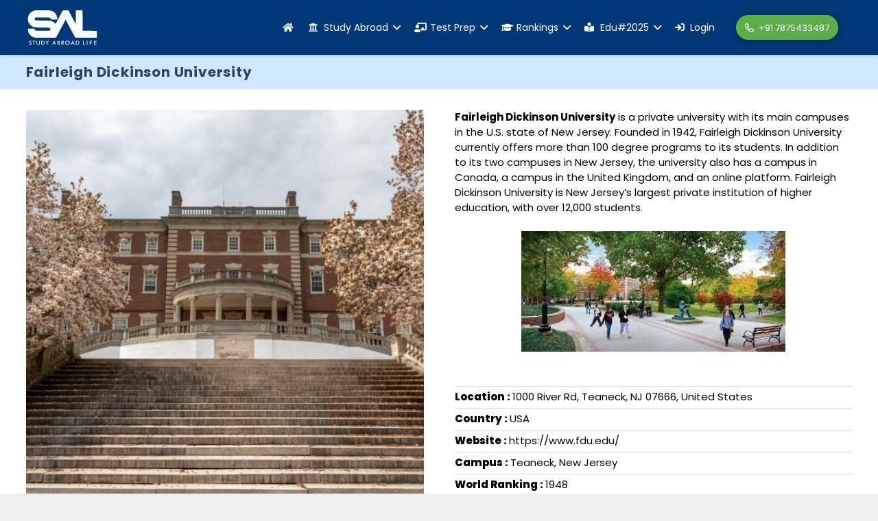

--- FILE ---
content_type: text/html; charset=UTF-8
request_url: https://studyabroadlife.org/institution/fairleigh-dickinson-university/
body_size: 54662
content:
<!DOCTYPE HTML>
<html lang="en-GB">
<head>
	<meta charset="UTF-8">
	<script id="lpData">
var lpData = {"site_url":"https:\/\/studyabroadlife.org","user_id":"0","theme":"impreza","lp_rest_url":"https:\/\/studyabroadlife.org\/wp-json\/","nonce":"dd9e57882d","is_course_archive":"","courses_url":"https:\/\/studyabroadlife.org\/courses\/","urlParams":[],"lp_version":"4.2.9.4","lp_rest_load_ajax":"https:\/\/studyabroadlife.org\/wp-json\/lp\/v1\/load_content_via_ajax\/","ajaxUrl":"https:\/\/studyabroadlife.org\/wp-admin\/admin-ajax.php","lpAjaxUrl":"https:\/\/studyabroadlife.org\/lp-ajax-handle","coverImageRatio":"5.16","toast":{"gravity":"bottom","position":"center","duration":3000,"close":1,"stopOnFocus":1,"classPrefix":"lp-toast"},"i18n":[]};
</script>
<script id="lpSettingCourses">
var lpSettingCourses = {"lpArchiveLoadAjax":"1","lpArchiveNoLoadAjaxFirst":"0","lpArchivePaginationType":"load-more","noLoadCoursesJs":"0"};
</script>
		<style id="learn-press-custom-css">
			:root {
				--lp-container-max-width: 1290px;
				--lp-cotainer-padding: 1rem;
				--lp-primary-color: #e53e32;
				--lp-secondary-color: #0c6fd8;
			}
		</style>
		<meta name='robots' content='index, follow, max-image-preview:large, max-snippet:-1, max-video-preview:-1' />
	<style>img:is([sizes="auto" i], [sizes^="auto," i]) { contain-intrinsic-size: 3000px 1500px }</style>
	<script>window._wca = window._wca || [];</script>
<!-- Google tag (gtag.js) consent mode dataLayer added by Site Kit -->
<script id="google_gtagjs-js-consent-mode-data-layer">
window.dataLayer = window.dataLayer || [];function gtag(){dataLayer.push(arguments);}
gtag('consent', 'default', {"ad_personalization":"denied","ad_storage":"denied","ad_user_data":"denied","analytics_storage":"denied","functionality_storage":"denied","security_storage":"denied","personalization_storage":"denied","region":["AT","BE","BG","CH","CY","CZ","DE","DK","EE","ES","FI","FR","GB","GR","HR","HU","IE","IS","IT","LI","LT","LU","LV","MT","NL","NO","PL","PT","RO","SE","SI","SK"],"wait_for_update":500});
window._googlesitekitConsentCategoryMap = {"statistics":["analytics_storage"],"marketing":["ad_storage","ad_user_data","ad_personalization"],"functional":["functionality_storage","security_storage"],"preferences":["personalization_storage"]};
window._googlesitekitConsents = {"ad_personalization":"denied","ad_storage":"denied","ad_user_data":"denied","analytics_storage":"denied","functionality_storage":"denied","security_storage":"denied","personalization_storage":"denied","region":["AT","BE","BG","CH","CY","CZ","DE","DK","EE","ES","FI","FR","GB","GR","HR","HU","IE","IS","IT","LI","LT","LU","LV","MT","NL","NO","PL","PT","RO","SE","SI","SK"],"wait_for_update":500};
</script>
<!-- End Google tag (gtag.js) consent mode dataLayer added by Site Kit -->

	<!-- This site is optimized with the Yoast SEO plugin v26.8 - https://yoast.com/product/yoast-seo-wordpress/ -->
	<title>Fairleigh Dickinson University - Study Abroad Life</title>
	<link rel="canonical" href="https://studyabroadlife.org/institution/fairleigh-dickinson-university/" />
	<meta property="og:locale" content="en_GB" />
	<meta property="og:type" content="article" />
	<meta property="og:title" content="Fairleigh Dickinson University - Study Abroad Life" />
	<meta property="og:url" content="https://studyabroadlife.org/institution/fairleigh-dickinson-university/" />
	<meta property="og:site_name" content="Study Abroad Life" />
	<meta property="article:modified_time" content="2022-06-24T05:58:28+00:00" />
	<meta property="og:image" content="https://studyabroadlife.org/wp-content/uploads/2022/04/Building-Image-of-Fairleigh-Dickinson-Unvi.jpg" />
	<meta property="og:image:width" content="2560" />
	<meta property="og:image:height" content="1707" />
	<meta property="og:image:type" content="image/jpeg" />
	<meta name="twitter:card" content="summary_large_image" />
	<script type="application/ld+json" class="yoast-schema-graph">{"@context":"https://schema.org","@graph":[{"@type":"WebPage","@id":"https://studyabroadlife.org/institution/fairleigh-dickinson-university/","url":"https://studyabroadlife.org/institution/fairleigh-dickinson-university/","name":"Fairleigh Dickinson University - Study Abroad Life","isPartOf":{"@id":"https://studyabroadlife.org/#website"},"primaryImageOfPage":{"@id":"https://studyabroadlife.org/institution/fairleigh-dickinson-university/#primaryimage"},"image":{"@id":"https://studyabroadlife.org/institution/fairleigh-dickinson-university/#primaryimage"},"thumbnailUrl":"https://studyabroadlife.org/wp-content/uploads/2022/04/Building-Image-of-Fairleigh-Dickinson-Unvi.jpg","datePublished":"2022-04-16T09:52:44+00:00","dateModified":"2022-06-24T05:58:28+00:00","breadcrumb":{"@id":"https://studyabroadlife.org/institution/fairleigh-dickinson-university/#breadcrumb"},"inLanguage":"en-GB","potentialAction":[{"@type":"ReadAction","target":["https://studyabroadlife.org/institution/fairleigh-dickinson-university/"]}]},{"@type":"ImageObject","inLanguage":"en-GB","@id":"https://studyabroadlife.org/institution/fairleigh-dickinson-university/#primaryimage","url":"https://studyabroadlife.org/wp-content/uploads/2022/04/Building-Image-of-Fairleigh-Dickinson-Unvi.jpg","contentUrl":"https://studyabroadlife.org/wp-content/uploads/2022/04/Building-Image-of-Fairleigh-Dickinson-Unvi.jpg","width":2560,"height":1707},{"@type":"BreadcrumbList","@id":"https://studyabroadlife.org/institution/fairleigh-dickinson-university/#breadcrumb","itemListElement":[{"@type":"ListItem","position":1,"name":"Home","item":"https://studyabroadlife.org/"},{"@type":"ListItem","position":2,"name":"Fairleigh Dickinson University"}]},{"@type":"WebSite","@id":"https://studyabroadlife.org/#website","url":"https://studyabroadlife.org/","name":"Study Abroad Life","description":"","potentialAction":[{"@type":"SearchAction","target":{"@type":"EntryPoint","urlTemplate":"https://studyabroadlife.org/?s={search_term_string}"},"query-input":{"@type":"PropertyValueSpecification","valueRequired":true,"valueName":"search_term_string"}}],"inLanguage":"en-GB"}]}</script>
	<!-- / Yoast SEO plugin. -->


<link rel='dns-prefetch' href='//cdn.jsdelivr.net' />
<link rel='dns-prefetch' href='//cdnjs.cloudflare.com' />
<link rel='dns-prefetch' href='//ajax.googleapis.com' />
<link rel='dns-prefetch' href='//stats.wp.com' />
<link rel='dns-prefetch' href='//www.googletagmanager.com' />
<link rel='dns-prefetch' href='//fonts.googleapis.com' />
<link rel='dns-prefetch' href='//pagead2.googlesyndication.com' />
<link rel="alternate" type="application/rss+xml" title="Study Abroad Life &raquo; Feed" href="https://studyabroadlife.org/feed/" />
<link rel="alternate" type="application/rss+xml" title="Study Abroad Life &raquo; Comments Feed" href="https://studyabroadlife.org/comments/feed/" />
<meta name="viewport" content="width=device-width, initial-scale=1">
<meta name="SKYPE_TOOLBAR" content="SKYPE_TOOLBAR_PARSER_COMPATIBLE">
<meta name="theme-color" content="#f5f5f5">
<meta property="og:title" content="Fairleigh Dickinson University - Study Abroad Life">
<meta property="og:url" content="https://studyabroadlife.org/institution/fairleigh-dickinson-university/">
<meta property="og:locale" content="en_GB">
<meta property="og:site_name" content="Study Abroad Life">
<meta property="og:type" content="article">
<meta property="og:image" content="https://studyabroadlife.org/wp-content/uploads/2022/04/Building-Image-of-Fairleigh-Dickinson-Unvi-1024x683.jpg" itemprop="image">
<link rel="preload" href="https://studyabroadlife.org/wp-content/uploads/2020/04/Raleway-Regular.woff" as="font" type="font/woff" crossorigin><link rel="preload" href="https://studyabroadlife.org/wp-content/uploads/2020/04/GothamBlack.woff" as="font" type="font/woff" crossorigin><link rel="preload" href="https://studyabroadlife.org/wp-content/uploads/2020/04/GothamMedium.woff" as="font" type="font/woff" crossorigin><link rel="preload" href="https://studyabroadlife.org/wp-content/uploads/2022/05/Gotham-Light.woff" as="font" type="font/woff" crossorigin><link rel="preload" href="https://studyabroadlife.org/wp-content/uploads/2023/01/BuenosAires-Black.woff" as="font" type="font/woff" crossorigin><link rel="preload" href="https://studyabroadlife.org/wp-content/uploads/2023/01/BuenosAires-Bold.woff" as="font" type="font/woff" crossorigin><link rel="preload" href="https://studyabroadlife.org/wp-content/uploads/2023/01/BuenosAires-Book.woff" as="font" type="font/woff" crossorigin><link rel="preload" href="https://studyabroadlife.org/wp-content/uploads/2023/01/BuenosAires-SemiBold.woff" as="font" type="font/woff" crossorigin><link rel="preload" href="https://studyabroadlife.org/wp-content/uploads/2023/01/BuenosAires-Regular.woff" as="font" type="font/woff" crossorigin><script>
window._wpemojiSettings = {"baseUrl":"https:\/\/s.w.org\/images\/core\/emoji\/16.0.1\/72x72\/","ext":".png","svgUrl":"https:\/\/s.w.org\/images\/core\/emoji\/16.0.1\/svg\/","svgExt":".svg","source":{"concatemoji":"https:\/\/studyabroadlife.org\/wp-includes\/js\/wp-emoji-release.min.js?ver=6.8.3"}};
/*! This file is auto-generated */
!function(s,n){var o,i,e;function c(e){try{var t={supportTests:e,timestamp:(new Date).valueOf()};sessionStorage.setItem(o,JSON.stringify(t))}catch(e){}}function p(e,t,n){e.clearRect(0,0,e.canvas.width,e.canvas.height),e.fillText(t,0,0);var t=new Uint32Array(e.getImageData(0,0,e.canvas.width,e.canvas.height).data),a=(e.clearRect(0,0,e.canvas.width,e.canvas.height),e.fillText(n,0,0),new Uint32Array(e.getImageData(0,0,e.canvas.width,e.canvas.height).data));return t.every(function(e,t){return e===a[t]})}function u(e,t){e.clearRect(0,0,e.canvas.width,e.canvas.height),e.fillText(t,0,0);for(var n=e.getImageData(16,16,1,1),a=0;a<n.data.length;a++)if(0!==n.data[a])return!1;return!0}function f(e,t,n,a){switch(t){case"flag":return n(e,"\ud83c\udff3\ufe0f\u200d\u26a7\ufe0f","\ud83c\udff3\ufe0f\u200b\u26a7\ufe0f")?!1:!n(e,"\ud83c\udde8\ud83c\uddf6","\ud83c\udde8\u200b\ud83c\uddf6")&&!n(e,"\ud83c\udff4\udb40\udc67\udb40\udc62\udb40\udc65\udb40\udc6e\udb40\udc67\udb40\udc7f","\ud83c\udff4\u200b\udb40\udc67\u200b\udb40\udc62\u200b\udb40\udc65\u200b\udb40\udc6e\u200b\udb40\udc67\u200b\udb40\udc7f");case"emoji":return!a(e,"\ud83e\udedf")}return!1}function g(e,t,n,a){var r="undefined"!=typeof WorkerGlobalScope&&self instanceof WorkerGlobalScope?new OffscreenCanvas(300,150):s.createElement("canvas"),o=r.getContext("2d",{willReadFrequently:!0}),i=(o.textBaseline="top",o.font="600 32px Arial",{});return e.forEach(function(e){i[e]=t(o,e,n,a)}),i}function t(e){var t=s.createElement("script");t.src=e,t.defer=!0,s.head.appendChild(t)}"undefined"!=typeof Promise&&(o="wpEmojiSettingsSupports",i=["flag","emoji"],n.supports={everything:!0,everythingExceptFlag:!0},e=new Promise(function(e){s.addEventListener("DOMContentLoaded",e,{once:!0})}),new Promise(function(t){var n=function(){try{var e=JSON.parse(sessionStorage.getItem(o));if("object"==typeof e&&"number"==typeof e.timestamp&&(new Date).valueOf()<e.timestamp+604800&&"object"==typeof e.supportTests)return e.supportTests}catch(e){}return null}();if(!n){if("undefined"!=typeof Worker&&"undefined"!=typeof OffscreenCanvas&&"undefined"!=typeof URL&&URL.createObjectURL&&"undefined"!=typeof Blob)try{var e="postMessage("+g.toString()+"("+[JSON.stringify(i),f.toString(),p.toString(),u.toString()].join(",")+"));",a=new Blob([e],{type:"text/javascript"}),r=new Worker(URL.createObjectURL(a),{name:"wpTestEmojiSupports"});return void(r.onmessage=function(e){c(n=e.data),r.terminate(),t(n)})}catch(e){}c(n=g(i,f,p,u))}t(n)}).then(function(e){for(var t in e)n.supports[t]=e[t],n.supports.everything=n.supports.everything&&n.supports[t],"flag"!==t&&(n.supports.everythingExceptFlag=n.supports.everythingExceptFlag&&n.supports[t]);n.supports.everythingExceptFlag=n.supports.everythingExceptFlag&&!n.supports.flag,n.DOMReady=!1,n.readyCallback=function(){n.DOMReady=!0}}).then(function(){return e}).then(function(){var e;n.supports.everything||(n.readyCallback(),(e=n.source||{}).concatemoji?t(e.concatemoji):e.wpemoji&&e.twemoji&&(t(e.twemoji),t(e.wpemoji)))}))}((window,document),window._wpemojiSettings);
</script>
<style id='wp-emoji-styles-inline-css'>

	img.wp-smiley, img.emoji {
		display: inline !important;
		border: none !important;
		box-shadow: none !important;
		height: 1em !important;
		width: 1em !important;
		margin: 0 0.07em !important;
		vertical-align: -0.1em !important;
		background: none !important;
		padding: 0 !important;
	}
</style>
<link rel='stylesheet' id='wp-block-library-css' href='https://studyabroadlife.org/wp-includes/css/dist/block-library/style.min.css?ver=6.8.3' media='all' />
<style id='classic-theme-styles-inline-css'>
/*! This file is auto-generated */
.wp-block-button__link{color:#fff;background-color:#32373c;border-radius:9999px;box-shadow:none;text-decoration:none;padding:calc(.667em + 2px) calc(1.333em + 2px);font-size:1.125em}.wp-block-file__button{background:#32373c;color:#fff;text-decoration:none}
</style>
<link rel='stylesheet' id='mediaelement-css' href='https://studyabroadlife.org/wp-includes/js/mediaelement/mediaelementplayer-legacy.min.css?ver=4.2.17' media='all' />
<link rel='stylesheet' id='wp-mediaelement-css' href='https://studyabroadlife.org/wp-includes/js/mediaelement/wp-mediaelement.min.css?ver=6.8.3' media='all' />
<style id='jetpack-sharing-buttons-style-inline-css'>
.jetpack-sharing-buttons__services-list{display:flex;flex-direction:row;flex-wrap:wrap;gap:0;list-style-type:none;margin:5px;padding:0}.jetpack-sharing-buttons__services-list.has-small-icon-size{font-size:12px}.jetpack-sharing-buttons__services-list.has-normal-icon-size{font-size:16px}.jetpack-sharing-buttons__services-list.has-large-icon-size{font-size:24px}.jetpack-sharing-buttons__services-list.has-huge-icon-size{font-size:36px}@media print{.jetpack-sharing-buttons__services-list{display:none!important}}.editor-styles-wrapper .wp-block-jetpack-sharing-buttons{gap:0;padding-inline-start:0}ul.jetpack-sharing-buttons__services-list.has-background{padding:1.25em 2.375em}
</style>
<style id='global-styles-inline-css'>
:root{--wp--preset--aspect-ratio--square: 1;--wp--preset--aspect-ratio--4-3: 4/3;--wp--preset--aspect-ratio--3-4: 3/4;--wp--preset--aspect-ratio--3-2: 3/2;--wp--preset--aspect-ratio--2-3: 2/3;--wp--preset--aspect-ratio--16-9: 16/9;--wp--preset--aspect-ratio--9-16: 9/16;--wp--preset--color--black: #000000;--wp--preset--color--cyan-bluish-gray: #abb8c3;--wp--preset--color--white: #ffffff;--wp--preset--color--pale-pink: #f78da7;--wp--preset--color--vivid-red: #cf2e2e;--wp--preset--color--luminous-vivid-orange: #ff6900;--wp--preset--color--luminous-vivid-amber: #fcb900;--wp--preset--color--light-green-cyan: #7bdcb5;--wp--preset--color--vivid-green-cyan: #00d084;--wp--preset--color--pale-cyan-blue: #8ed1fc;--wp--preset--color--vivid-cyan-blue: #0693e3;--wp--preset--color--vivid-purple: #9b51e0;--wp--preset--gradient--vivid-cyan-blue-to-vivid-purple: linear-gradient(135deg,rgba(6,147,227,1) 0%,rgb(155,81,224) 100%);--wp--preset--gradient--light-green-cyan-to-vivid-green-cyan: linear-gradient(135deg,rgb(122,220,180) 0%,rgb(0,208,130) 100%);--wp--preset--gradient--luminous-vivid-amber-to-luminous-vivid-orange: linear-gradient(135deg,rgba(252,185,0,1) 0%,rgba(255,105,0,1) 100%);--wp--preset--gradient--luminous-vivid-orange-to-vivid-red: linear-gradient(135deg,rgba(255,105,0,1) 0%,rgb(207,46,46) 100%);--wp--preset--gradient--very-light-gray-to-cyan-bluish-gray: linear-gradient(135deg,rgb(238,238,238) 0%,rgb(169,184,195) 100%);--wp--preset--gradient--cool-to-warm-spectrum: linear-gradient(135deg,rgb(74,234,220) 0%,rgb(151,120,209) 20%,rgb(207,42,186) 40%,rgb(238,44,130) 60%,rgb(251,105,98) 80%,rgb(254,248,76) 100%);--wp--preset--gradient--blush-light-purple: linear-gradient(135deg,rgb(255,206,236) 0%,rgb(152,150,240) 100%);--wp--preset--gradient--blush-bordeaux: linear-gradient(135deg,rgb(254,205,165) 0%,rgb(254,45,45) 50%,rgb(107,0,62) 100%);--wp--preset--gradient--luminous-dusk: linear-gradient(135deg,rgb(255,203,112) 0%,rgb(199,81,192) 50%,rgb(65,88,208) 100%);--wp--preset--gradient--pale-ocean: linear-gradient(135deg,rgb(255,245,203) 0%,rgb(182,227,212) 50%,rgb(51,167,181) 100%);--wp--preset--gradient--electric-grass: linear-gradient(135deg,rgb(202,248,128) 0%,rgb(113,206,126) 100%);--wp--preset--gradient--midnight: linear-gradient(135deg,rgb(2,3,129) 0%,rgb(40,116,252) 100%);--wp--preset--font-size--small: 13px;--wp--preset--font-size--medium: 20px;--wp--preset--font-size--large: 36px;--wp--preset--font-size--x-large: 42px;--wp--preset--spacing--20: 0.44rem;--wp--preset--spacing--30: 0.67rem;--wp--preset--spacing--40: 1rem;--wp--preset--spacing--50: 1.5rem;--wp--preset--spacing--60: 2.25rem;--wp--preset--spacing--70: 3.38rem;--wp--preset--spacing--80: 5.06rem;--wp--preset--shadow--natural: 6px 6px 9px rgba(0, 0, 0, 0.2);--wp--preset--shadow--deep: 12px 12px 50px rgba(0, 0, 0, 0.4);--wp--preset--shadow--sharp: 6px 6px 0px rgba(0, 0, 0, 0.2);--wp--preset--shadow--outlined: 6px 6px 0px -3px rgba(255, 255, 255, 1), 6px 6px rgba(0, 0, 0, 1);--wp--preset--shadow--crisp: 6px 6px 0px rgba(0, 0, 0, 1);}:where(.is-layout-flex){gap: 0.5em;}:where(.is-layout-grid){gap: 0.5em;}body .is-layout-flex{display: flex;}.is-layout-flex{flex-wrap: wrap;align-items: center;}.is-layout-flex > :is(*, div){margin: 0;}body .is-layout-grid{display: grid;}.is-layout-grid > :is(*, div){margin: 0;}:where(.wp-block-columns.is-layout-flex){gap: 2em;}:where(.wp-block-columns.is-layout-grid){gap: 2em;}:where(.wp-block-post-template.is-layout-flex){gap: 1.25em;}:where(.wp-block-post-template.is-layout-grid){gap: 1.25em;}.has-black-color{color: var(--wp--preset--color--black) !important;}.has-cyan-bluish-gray-color{color: var(--wp--preset--color--cyan-bluish-gray) !important;}.has-white-color{color: var(--wp--preset--color--white) !important;}.has-pale-pink-color{color: var(--wp--preset--color--pale-pink) !important;}.has-vivid-red-color{color: var(--wp--preset--color--vivid-red) !important;}.has-luminous-vivid-orange-color{color: var(--wp--preset--color--luminous-vivid-orange) !important;}.has-luminous-vivid-amber-color{color: var(--wp--preset--color--luminous-vivid-amber) !important;}.has-light-green-cyan-color{color: var(--wp--preset--color--light-green-cyan) !important;}.has-vivid-green-cyan-color{color: var(--wp--preset--color--vivid-green-cyan) !important;}.has-pale-cyan-blue-color{color: var(--wp--preset--color--pale-cyan-blue) !important;}.has-vivid-cyan-blue-color{color: var(--wp--preset--color--vivid-cyan-blue) !important;}.has-vivid-purple-color{color: var(--wp--preset--color--vivid-purple) !important;}.has-black-background-color{background-color: var(--wp--preset--color--black) !important;}.has-cyan-bluish-gray-background-color{background-color: var(--wp--preset--color--cyan-bluish-gray) !important;}.has-white-background-color{background-color: var(--wp--preset--color--white) !important;}.has-pale-pink-background-color{background-color: var(--wp--preset--color--pale-pink) !important;}.has-vivid-red-background-color{background-color: var(--wp--preset--color--vivid-red) !important;}.has-luminous-vivid-orange-background-color{background-color: var(--wp--preset--color--luminous-vivid-orange) !important;}.has-luminous-vivid-amber-background-color{background-color: var(--wp--preset--color--luminous-vivid-amber) !important;}.has-light-green-cyan-background-color{background-color: var(--wp--preset--color--light-green-cyan) !important;}.has-vivid-green-cyan-background-color{background-color: var(--wp--preset--color--vivid-green-cyan) !important;}.has-pale-cyan-blue-background-color{background-color: var(--wp--preset--color--pale-cyan-blue) !important;}.has-vivid-cyan-blue-background-color{background-color: var(--wp--preset--color--vivid-cyan-blue) !important;}.has-vivid-purple-background-color{background-color: var(--wp--preset--color--vivid-purple) !important;}.has-black-border-color{border-color: var(--wp--preset--color--black) !important;}.has-cyan-bluish-gray-border-color{border-color: var(--wp--preset--color--cyan-bluish-gray) !important;}.has-white-border-color{border-color: var(--wp--preset--color--white) !important;}.has-pale-pink-border-color{border-color: var(--wp--preset--color--pale-pink) !important;}.has-vivid-red-border-color{border-color: var(--wp--preset--color--vivid-red) !important;}.has-luminous-vivid-orange-border-color{border-color: var(--wp--preset--color--luminous-vivid-orange) !important;}.has-luminous-vivid-amber-border-color{border-color: var(--wp--preset--color--luminous-vivid-amber) !important;}.has-light-green-cyan-border-color{border-color: var(--wp--preset--color--light-green-cyan) !important;}.has-vivid-green-cyan-border-color{border-color: var(--wp--preset--color--vivid-green-cyan) !important;}.has-pale-cyan-blue-border-color{border-color: var(--wp--preset--color--pale-cyan-blue) !important;}.has-vivid-cyan-blue-border-color{border-color: var(--wp--preset--color--vivid-cyan-blue) !important;}.has-vivid-purple-border-color{border-color: var(--wp--preset--color--vivid-purple) !important;}.has-vivid-cyan-blue-to-vivid-purple-gradient-background{background: var(--wp--preset--gradient--vivid-cyan-blue-to-vivid-purple) !important;}.has-light-green-cyan-to-vivid-green-cyan-gradient-background{background: var(--wp--preset--gradient--light-green-cyan-to-vivid-green-cyan) !important;}.has-luminous-vivid-amber-to-luminous-vivid-orange-gradient-background{background: var(--wp--preset--gradient--luminous-vivid-amber-to-luminous-vivid-orange) !important;}.has-luminous-vivid-orange-to-vivid-red-gradient-background{background: var(--wp--preset--gradient--luminous-vivid-orange-to-vivid-red) !important;}.has-very-light-gray-to-cyan-bluish-gray-gradient-background{background: var(--wp--preset--gradient--very-light-gray-to-cyan-bluish-gray) !important;}.has-cool-to-warm-spectrum-gradient-background{background: var(--wp--preset--gradient--cool-to-warm-spectrum) !important;}.has-blush-light-purple-gradient-background{background: var(--wp--preset--gradient--blush-light-purple) !important;}.has-blush-bordeaux-gradient-background{background: var(--wp--preset--gradient--blush-bordeaux) !important;}.has-luminous-dusk-gradient-background{background: var(--wp--preset--gradient--luminous-dusk) !important;}.has-pale-ocean-gradient-background{background: var(--wp--preset--gradient--pale-ocean) !important;}.has-electric-grass-gradient-background{background: var(--wp--preset--gradient--electric-grass) !important;}.has-midnight-gradient-background{background: var(--wp--preset--gradient--midnight) !important;}.has-small-font-size{font-size: var(--wp--preset--font-size--small) !important;}.has-medium-font-size{font-size: var(--wp--preset--font-size--medium) !important;}.has-large-font-size{font-size: var(--wp--preset--font-size--large) !important;}.has-x-large-font-size{font-size: var(--wp--preset--font-size--x-large) !important;}
:where(.wp-block-post-template.is-layout-flex){gap: 1.25em;}:where(.wp-block-post-template.is-layout-grid){gap: 1.25em;}
:where(.wp-block-columns.is-layout-flex){gap: 2em;}:where(.wp-block-columns.is-layout-grid){gap: 2em;}
:root :where(.wp-block-pullquote){font-size: 1.5em;line-height: 1.6;}
</style>
<style id='sal-leads-style-inline-css'>

            .sal-leads-form {max-width:600px;margin:20px auto;padding:20px;border:1px solid #ccc;border-radius:10px;background:#fff;}
            .sal-leads-form label {
                font-weight:600;
                margin-bottom:5px;
                display:block;
                text-transform: uppercase;
                color: #054c92;
                text-align: left;
            }
            .sal-leads-form input,.sal-leads-form select {width:100%;padding:2px;margin-bottom:15px;border:1px solid #ccc;border-radius:5px;transition:border-color 0.3s;}
            .sal-leads-form input.error,.sal-leads-form select.error {border-color:red;background:#fff0f0;}
            .sal-leads-form button {background:#007BFF;color:#fff;padding:10px 20px;border:none;border-radius:5px;cursor:pointer;}
            .sal-leads-form button:hover {background:#0056b3;}
            .two-columns {display:flex;gap:10px;}
            .two-columns .input-field {flex:1;}
            .jobs-message {display:none;padding:20px;background:#f8f8f8;border:1px dashed #ccc;border-radius:8px;text-align:center;}
            .scan-message {display:none;padding:20px;background:#91bacb;border:1px dashed #ccc;border-radius:8px;text-align:center;}
            .refer-message {display:none;padding:20px;background:#91bacb;border:1px dashed #ccc;border-radius:8px;text-align:center;}
            .sal-success-msg {max-width:600px;margin:20px auto;padding:20px;border:2px solid #28a745;border-radius:10px;background:#e9f9ee;color:#155724;font-size:16px;line-height:1.5;display:none;}
            .sal-success-msg strong {font-size:18px;}
            .sal-popup-button {background:#007BFF;color:#fff;padding:12px 24px;border:none;border-radius:5px;cursor:pointer;font-size:16px;}
            .sal-modal-wrapper {display:none;position:fixed;z-index:1000;left:0;top:0;width:100%;height:100%;overflow:auto;background-color:rgba(0,0,0,0.4);padding-top:60px;}
            .sal-modal-content {background-color:#e42327;margin:5% auto;padding:20px;border:1px solid #888;width:90%;max-width:600px;border-radius:10px;position:relative;}
            .sal-modal-close-btn {color:#aaa;float:right;font-size:28px;font-weight:bold;position:absolute;top:10px;right:20px;}
            .sal-modal-close-btn:hover,.sal-modal-close-btn:focus {color:#000;text-decoration:none;cursor:pointer;}
        
</style>
<link rel='stylesheet' id='wapf-frontend-css-css' href='https://studyabroadlife.org/wp-content/plugins/advanced-product-fields-for-woocommerce/assets/css/frontend.min.css?ver=1.6.17' media='all' />
<link rel='stylesheet' id='toastr-css-css' href='https://cdnjs.cloudflare.com/ajax/libs/toastr.js/latest/css/toastr.min.css?ver=2.1.4' media='all' />
<link rel='stylesheet' id='font-awesome-css' href='https://cdnjs.cloudflare.com/ajax/libs/font-awesome/6.5.0/css/all.min.css?ver=6.5.0' media='all' />
<link rel='stylesheet' id='chp-toastr-css-css' href='https://cdnjs.cloudflare.com/ajax/libs/toastr.js/latest/css/toastr.min.css?ver=2.1.4' media='all' />
<link rel='stylesheet' id='simple-stopwatch-css' href='https://studyabroadlife.org/wp-content/plugins/simple-stopwatch/public/css/simple-stopwatch-public.css?ver=1.0.1' media='all' />
<style id='woocommerce-inline-inline-css'>
.woocommerce form .form-row .required { visibility: visible; }
</style>
<link rel='stylesheet' id='bootstrap-style-css' href='https://studyabroadlife.org/wp-content/plugins/audio_plugin/assets/css/bootstrap.css?ver=6.8.3' media='all' />
<link rel='stylesheet' id='toastr-style-css' href='https://cdnjs.cloudflare.com/ajax/libs/toastr.js/latest/css/toastr.min.css?ver=6.8.3' media='all' />
<link rel='stylesheet' id='writer-style-css' href='https://studyabroadlife.org/wp-content/plugins/writter_plugin/assets/css/style.css?ver=6.8.3' media='all' />
<link rel='stylesheet' id='h5p-plugin-styles-css' href='https://studyabroadlife.org/wp-content/plugins/h5p/h5p-php-library/styles/h5p.css?ver=1.16.0' media='all' />
<link rel='stylesheet' id='if-menu-site-css-css' href='https://studyabroadlife.org/wp-content/plugins/if-menu/assets/if-menu-site.css?ver=6.8.3' media='all' />
<style id='sal-franchisee-style-inline-css'>
.sal-franchisee-form{max-width:760px;margin:20px auto;padding:20px;border:1px solid #ccc;border-radius:10px;background:#fff;}
.sal-franchisee-form label{font-weight:600;margin-bottom:6px;display:block;color:#054c92;}
.sal-franchisee-form input,.sal-franchisee-form textarea,.sal-franchisee-form select{width:100%;padding:10px;margin-bottom:14px;border:1px solid #ccc;border-radius:6px;box-sizing:border-box;}
.sal-franchisee-form textarea{min-height:100px;}
.sal-franchisee-form .two-columns{display:flex;gap:12px;flex-wrap:wrap;}
.sal-franchisee-form .two-columns .input-field{flex:1;min-width:200px;}
.sal-franchisee-form button{background:#007BFF;color:#fff;padding:10px 18px;border:none;border-radius:6px;cursor:pointer;}
.sal-franchisee-form .error{border-color:#d9534f !important;background:#fff5f5;}
.sal-franchisee-success{max-width:760px;margin:18px auto;padding:18px;border:2px solid #28a745;border-radius:8px;background:#e9f9ee;color:#155724;}
</style>
<link rel='stylesheet' id='brands-styles-css' href='https://studyabroadlife.org/wp-content/plugins/woocommerce/assets/css/brands.css?ver=10.2.3' media='all' />
<link rel='stylesheet' id='us-fonts-css' href='https://fonts.googleapis.com/css?family=Poppins%3A700%2C800%2C400&#038;display=swap&#038;ver=6.8.3' media='all' />
<link rel='stylesheet' id='wpdreams-asl-basic-css' href='https://studyabroadlife.org/wp-content/plugins/ajax-search-lite/css/style.basic.css?ver=4.13.4' media='all' />
<style id='wpdreams-asl-basic-inline-css'>

					div[id*='ajaxsearchlitesettings'].searchsettings .asl_option_inner label {
						font-size: 0px !important;
						color: rgba(0, 0, 0, 0);
					}
					div[id*='ajaxsearchlitesettings'].searchsettings .asl_option_inner label:after {
						font-size: 11px !important;
						position: absolute;
						top: 0;
						left: 0;
						z-index: 1;
					}
					.asl_w_container {
						width: 100%;
						margin: 0px 0px 0px 0px;
						min-width: 200px;
					}
					div[id*='ajaxsearchlite'].asl_m {
						width: 100%;
					}
					div[id*='ajaxsearchliteres'].wpdreams_asl_results div.resdrg span.highlighted {
						font-weight: bold;
						color: rgba(217, 49, 43, 1);
						background-color: rgba(238, 238, 238, 1);
					}
					div[id*='ajaxsearchliteres'].wpdreams_asl_results .results img.asl_image {
						width: 70px;
						height: 70px;
						object-fit: cover;
					}
					div[id*='ajaxsearchlite'].asl_r .results {
						max-height: none;
					}
					div[id*='ajaxsearchlite'].asl_r {
						position: absolute;
					}
				
						div.asl_r.asl_w.vertical .results .item::after {
							display: block;
							position: absolute;
							bottom: 0;
							content: '';
							height: 1px;
							width: 100%;
							background: #D8D8D8;
						}
						div.asl_r.asl_w.vertical .results .item.asl_last_item::after {
							display: none;
						}
					
</style>
<link rel='stylesheet' id='wpdreams-asl-instance-css' href='https://studyabroadlife.org/wp-content/plugins/ajax-search-lite/css/style-curvy-blue.css?ver=4.13.4' media='all' />
<link rel='stylesheet' id='us-style-css' href='https://studyabroadlife.org/wp-content/themes/impreza/css/style.min.css?ver=8.9' media='all' />
<link rel='stylesheet' id='us-woocommerce-css' href='https://studyabroadlife.org/wp-content/themes/impreza/common/css/plugins/woocommerce.min.css?ver=8.9' media='all' />
<link rel='stylesheet' id='bsf-Defaults-css' href='https://studyabroadlife.org/wp-content/uploads/smile_fonts/Defaults/Defaults.css?ver=3.21.1' media='all' />
<link rel='stylesheet' id='ultimate-vc-addons-style-css' href='https://studyabroadlife.org/wp-content/plugins/Ultimate_VC_Addons/assets/min-css/style.min.css?ver=3.21.1' media='all' />
<link rel='stylesheet' id='learnpress-widgets-css' href='https://studyabroadlife.org/wp-content/plugins/learnpress/assets/css/widgets.min.css?ver=4.2.9.4' media='all' />
<script src="https://studyabroadlife.org/wp-includes/js/jquery/jquery.min.js?ver=3.7.1" id="jquery-core-js"></script>
<script src="https://studyabroadlife.org/wp-content/plugins/simple-stopwatch/public/js/simple-stopwatch-public.js?ver=1.0.1" id="simple-stopwatch-js"></script>
<script src="https://studyabroadlife.org/wp-content/plugins/woocommerce/assets/js/jquery-blockui/jquery.blockUI.min.js?ver=2.7.0-wc.10.2.3" id="jquery-blockui-js" defer data-wp-strategy="defer"></script>
<script id="wc-add-to-cart-js-extra">
var wc_add_to_cart_params = {"ajax_url":"\/wp-admin\/admin-ajax.php","wc_ajax_url":"\/?wc-ajax=%%endpoint%%","i18n_view_cart":"View basket","cart_url":"https:\/\/studyabroadlife.org\/cart\/","is_cart":"","cart_redirect_after_add":"no"};
</script>
<script src="https://studyabroadlife.org/wp-content/plugins/woocommerce/assets/js/frontend/add-to-cart.min.js?ver=10.2.3" id="wc-add-to-cart-js" defer data-wp-strategy="defer"></script>
<script src="https://studyabroadlife.org/wp-content/plugins/woocommerce/assets/js/js-cookie/js.cookie.min.js?ver=2.1.4-wc.10.2.3" id="js-cookie-js" defer data-wp-strategy="defer"></script>
<script id="woocommerce-js-extra">
var woocommerce_params = {"ajax_url":"\/wp-admin\/admin-ajax.php","wc_ajax_url":"\/?wc-ajax=%%endpoint%%","i18n_password_show":"Show password","i18n_password_hide":"Hide password"};
</script>
<script src="https://studyabroadlife.org/wp-content/plugins/woocommerce/assets/js/frontend/woocommerce.min.js?ver=10.2.3" id="woocommerce-js" defer data-wp-strategy="defer"></script>
<script id="sal-franchisee-js-js-after">
document.addEventListener('DOMContentLoaded', function(){
    var forms = document.querySelectorAll('.sal-franchisee-form');
    forms.forEach(function(form){
        form.addEventListener('submit', function(e){
            var error = false;
            var first = null;
            form.querySelectorAll('.error').forEach(function(el){ el.classList.remove('error'); });
            var required = form.querySelectorAll('.required-field');
            required.forEach(function(field){
                if(!field.value || !field.value.toString().trim()){
                    field.classList.add('error');
                    if(!first) first = field;
                    error = true;
                }
            });
            var nameRegex = /^[A-Za-z\s]+$/;
            var fname = form.querySelector('[name=fname]');
            var lname = form.querySelector('[name=lname]');
            if(fname && fname.value && !nameRegex.test(fname.value)){ fname.classList.add('error'); if(!first) first = fname; error = true; }
            if(lname && lname.value && !nameRegex.test(lname.value)){ lname.classList.add('error'); if(!first) first = lname; error = true; }
            var phone = form.querySelector('[name=phone]');
            if(phone && phone.value && !/^[0-9]+$/.test(phone.value)){ phone.classList.add('error'); if(!first) first = phone; error = true; }
            if(error){ e.preventDefault(); if(first) first.focus(); return false; }
            return true;
        });
    });
});
</script>
<script src="https://stats.wp.com/s-202605.js" id="woocommerce-analytics-js" defer data-wp-strategy="defer"></script>

<!-- Google tag (gtag.js) snippet added by Site Kit -->
<!-- Google Analytics snippet added by Site Kit -->
<!-- Google Ads snippet added by Site Kit -->
<script src="https://www.googletagmanager.com/gtag/js?id=GT-TWZC6VC" id="google_gtagjs-js" async></script>
<script id="google_gtagjs-js-after">
window.dataLayer = window.dataLayer || [];function gtag(){dataLayer.push(arguments);}
gtag("set","linker",{"domains":["studyabroadlife.org"]});
gtag("js", new Date());
gtag("set", "developer_id.dZTNiMT", true);
gtag("config", "GT-TWZC6VC");
gtag("config", "AW-1006656308");
</script>
<script src="https://studyabroadlife.org/wp-content/plugins/Ultimate_VC_Addons/assets/min-js/ultimate-params.min.js?ver=3.21.1" id="ultimate-vc-addons-params-js"></script>
<script src="https://studyabroadlife.org/wp-content/plugins/Ultimate_VC_Addons/assets/min-js/custom.min.js?ver=3.21.1" id="ultimate-vc-addons-custom-js"></script>
<script src="https://studyabroadlife.org/wp-content/plugins/learnpress/assets/js/dist/loadAJAX.min.js?ver=4.2.9.4" id="lp-load-ajax-js" async data-wp-strategy="async"></script>
<script></script><link rel="https://api.w.org/" href="https://studyabroadlife.org/wp-json/" /><link rel="alternate" title="JSON" type="application/json" href="https://studyabroadlife.org/wp-json/wp/v2/institution/29829" /><link rel="EditURI" type="application/rsd+xml" title="RSD" href="https://studyabroadlife.org/xmlrpc.php?rsd" />
<meta name="generator" content="WordPress 6.8.3" />
<meta name="generator" content="WooCommerce 10.2.3" />
<link rel="alternate" title="oEmbed (JSON)" type="application/json+oembed" href="https://studyabroadlife.org/wp-json/oembed/1.0/embed?url=https%3A%2F%2Fstudyabroadlife.org%2Finstitution%2Ffairleigh-dickinson-university%2F" />
<link rel="alternate" title="oEmbed (XML)" type="text/xml+oembed" href="https://studyabroadlife.org/wp-json/oembed/1.0/embed?url=https%3A%2F%2Fstudyabroadlife.org%2Finstitution%2Ffairleigh-dickinson-university%2F&#038;format=xml" />
<meta name="generator" content="Site Kit by Google 1.171.0" /><meta name="ti-site-data" content="[base64]" />	<style>img#wpstats{display:none}</style>
				<script>
			if ( ! /Android|webOS|iPhone|iPad|iPod|BlackBerry|IEMobile|Opera Mini/i.test( navigator.userAgent ) ) {
				var root = document.getElementsByTagName( 'html' )[ 0 ]
				root.className += " no-touch";
			}
		</script>
			<noscript><style>.woocommerce-product-gallery{ opacity: 1 !important; }</style></noscript>
	
<!-- Google AdSense meta tags added by Site Kit -->
<meta name="google-adsense-platform-account" content="ca-host-pub-2644536267352236">
<meta name="google-adsense-platform-domain" content="sitekit.withgoogle.com">
<!-- End Google AdSense meta tags added by Site Kit -->
				<link rel="preconnect" href="https://fonts.gstatic.com" crossorigin />
				<link rel="preload" as="style" href="//fonts.googleapis.com/css?family=Open+Sans&display=swap" />
								<link rel="stylesheet" href="//fonts.googleapis.com/css?family=Open+Sans&display=swap" media="all" />
				<meta name="generator" content="Powered by WPBakery Page Builder - drag and drop page builder for WordPress."/>

<!-- Google Tag Manager snippet added by Site Kit -->
<script>
			( function( w, d, s, l, i ) {
				w[l] = w[l] || [];
				w[l].push( {'gtm.start': new Date().getTime(), event: 'gtm.js'} );
				var f = d.getElementsByTagName( s )[0],
					j = d.createElement( s ), dl = l != 'dataLayer' ? '&l=' + l : '';
				j.async = true;
				j.src = 'https://www.googletagmanager.com/gtm.js?id=' + i + dl;
				f.parentNode.insertBefore( j, f );
			} )( window, document, 'script', 'dataLayer', 'GTM-N3NTWQL5' );
			
</script>

<!-- End Google Tag Manager snippet added by Site Kit -->

<!-- Google AdSense snippet added by Site Kit -->
<script async src="https://pagead2.googlesyndication.com/pagead/js/adsbygoogle.js?client=ca-pub-6743787584980856&amp;host=ca-host-pub-2644536267352236" crossorigin="anonymous"></script>

<!-- End Google AdSense snippet added by Site Kit -->
<link rel="icon" href="https://studyabroadlife.org/wp-content/uploads/2024/07/faviconsal.png" sizes="32x32" />
<link rel="icon" href="https://studyabroadlife.org/wp-content/uploads/2024/07/faviconsal.png" sizes="192x192" />
<link rel="apple-touch-icon" href="https://studyabroadlife.org/wp-content/uploads/2024/07/faviconsal.png" />
<meta name="msapplication-TileImage" content="https://studyabroadlife.org/wp-content/uploads/2024/07/faviconsal.png" />
<noscript><style> .wpb_animate_when_almost_visible { opacity: 1; }</style></noscript>		<style id="us-icon-fonts">@font-face{font-display:block;font-style:normal;font-family:"fontawesome";font-weight:900;src:url("https://studyabroadlife.org/wp-content/themes/impreza/fonts/fa-solid-900.woff2?ver=8.9") format("woff2"),url("https://studyabroadlife.org/wp-content/themes/impreza/fonts/fa-solid-900.woff?ver=8.9") format("woff")}.fas{font-family:"fontawesome";font-weight:900}@font-face{font-display:block;font-style:normal;font-family:"fontawesome";font-weight:400;src:url("https://studyabroadlife.org/wp-content/themes/impreza/fonts/fa-regular-400.woff2?ver=8.9") format("woff2"),url("https://studyabroadlife.org/wp-content/themes/impreza/fonts/fa-regular-400.woff?ver=8.9") format("woff")}.far{font-family:"fontawesome";font-weight:400}@font-face{font-display:block;font-style:normal;font-family:"fontawesome";font-weight:300;src:url("https://studyabroadlife.org/wp-content/themes/impreza/fonts/fa-light-300.woff2?ver=8.9") format("woff2"),url("https://studyabroadlife.org/wp-content/themes/impreza/fonts/fa-light-300.woff?ver=8.9") format("woff")}.fal{font-family:"fontawesome";font-weight:300}@font-face{font-display:block;font-style:normal;font-family:"Font Awesome 5 Duotone";font-weight:900;src:url("https://studyabroadlife.org/wp-content/themes/impreza/fonts/fa-duotone-900.woff2?ver=8.9") format("woff2"),url("https://studyabroadlife.org/wp-content/themes/impreza/fonts/fa-duotone-900.woff?ver=8.9") format("woff")}.fad{font-family:"Font Awesome 5 Duotone";font-weight:900}.fad{position:relative}.fad:before{position:absolute}.fad:after{opacity:0.4}@font-face{font-display:block;font-style:normal;font-family:"Font Awesome 5 Brands";font-weight:400;src:url("https://studyabroadlife.org/wp-content/themes/impreza/fonts/fa-brands-400.woff2?ver=8.9") format("woff2"),url("https://studyabroadlife.org/wp-content/themes/impreza/fonts/fa-brands-400.woff?ver=8.9") format("woff")}.fab{font-family:"Font Awesome 5 Brands";font-weight:400}@font-face{font-display:block;font-style:normal;font-family:"Material Icons";font-weight:400;src:url("https://studyabroadlife.org/wp-content/themes/impreza/fonts/material-icons.woff2?ver=8.9") format("woff2"),url("https://studyabroadlife.org/wp-content/themes/impreza/fonts/material-icons.woff?ver=8.9") format("woff")}.material-icons{font-family:"Material Icons";font-weight:400}</style>
				<style id="us-theme-options-css">:root{--color-header-middle-bg:#1d3975;--color-header-middle-bg-grad:#1d3975;--color-header-middle-text:#ffffff;--color-header-middle-text-hover:#00BCD4;--color-header-transparent-bg:transparent;--color-header-transparent-bg-grad:transparent;--color-header-transparent-text:#ffffff;--color-header-transparent-text-hover:#ffffff;--color-chrome-toolbar:#f5f5f5;--color-chrome-toolbar-grad:#f5f5f5;--color-header-top-bg:#00BCD4;--color-header-top-bg-grad:#00BCD4;--color-header-top-text:#ffffff;--color-header-top-text-hover:#ffffff;--color-header-top-transparent-bg:rgba(0,0,0,0.2);--color-header-top-transparent-bg-grad:rgba(0,0,0,0.2);--color-header-top-transparent-text:rgba(255,255,255,0.66);--color-header-top-transparent-text-hover:#fff;--color-content-bg:#ffffff;--color-content-bg-grad:#ffffff;--color-content-bg-alt:#ffffff;--color-content-bg-alt-grad:#ffffff;--color-content-border:#dedede;--color-content-heading:#000000;--color-content-heading-grad:#000000;--color-content-text:#000000;--color-content-link:#da2128;--color-content-link-hover:#385dab;--color-content-primary:#da2128;--color-content-primary-grad:#da2128;--color-content-secondary:#1d3975;--color-content-secondary-grad:#1d3975;--color-content-faded:#999999;--color-content-overlay:rgba(0,0,0,0.75);--color-content-overlay-grad:rgba(0,0,0,0.75);--color-alt-content-bg:#ffffff;--color-alt-content-bg-grad:#ffffff;--color-alt-content-bg-alt:#ffffff;--color-alt-content-bg-alt-grad:#ffffff;--color-alt-content-border:#dedede;--color-alt-content-heading:#000000;--color-alt-content-heading-grad:#000000;--color-alt-content-text:#000000;--color-alt-content-link:#dedede;--color-alt-content-link-hover:#5478c4;--color-alt-content-primary:#00BCD4;--color-alt-content-primary-grad:#00BCD4;--color-alt-content-secondary:#1d3975;--color-alt-content-secondary-grad:#1d3975;--color-alt-content-faded:#999999;--color-alt-content-overlay:#e95095;--color-alt-content-overlay-grad:linear-gradient(135deg,#e95095,rgba(233,80,149,0.75));--color-footer-bg:#1d3975;--color-footer-bg-grad:#1d3975;--color-footer-bg-alt:#141b23;--color-footer-bg-alt-grad:#141b23;--color-footer-border:#444444;--color-footer-heading:#ccc;--color-footer-heading-grad:#ccc;--color-footer-text:#ffffff;--color-footer-link:#ffffff;--color-footer-link-hover:#e3e3e3;--color-subfooter-bg:#333333;--color-subfooter-bg-grad:#333333;--color-subfooter-bg-alt:#141b23;--color-subfooter-bg-alt-grad:#141b23;--color-subfooter-border:#ffffff;--color-subfooter-heading:#ccc;--color-subfooter-heading-grad:#ccc;--color-subfooter-text:#ffffff;--color-subfooter-link:#00BCD4;--color-subfooter-link-hover:#6080c4;--color-content-primary-faded:rgba(218,33,40,0.15);--box-shadow:0 5px 15px rgba(0,0,0,.15);--box-shadow-up:0 -5px 15px rgba(0,0,0,.15);--site-content-width:1220px;--inputs-font-size:1.20rem;--inputs-height:2.1rem;--inputs-padding:1.20rem;--inputs-border-width:1px;--inputs-text-color:var(--color-content-text);--font-body:"Poppins",sans-serif;--font-h1:"Poppins",sans-serif;--font-h2:"Poppins",sans-serif;--font-h3:"Poppins",sans-serif;--font-h4:"Poppins",sans-serif;--font-h5:"Poppins",sans-serif;--font-h6:"Poppins",sans-serif}.has-content-primary-color{color:var(--color-content-primary)}.has-content-primary-background-color{background:var(--color-content-primary-grad)}.has-content-secondary-color{color:var(--color-content-secondary)}.has-content-secondary-background-color{background:var(--color-content-secondary-grad)}.has-content-heading-color{color:var(--color-content-heading)}.has-content-heading-background-color{background:var(--color-content-heading-grad)}.has-content-text-color{color:var(--color-content-text)}.has-content-text-background-color{background:var(--color-content-text-grad)}.has-content-faded-color{color:var(--color-content-faded)}.has-content-faded-background-color{background:var(--color-content-faded-grad)}.has-content-border-color{color:var(--color-content-border)}.has-content-border-background-color{background:var(--color-content-border-grad)}.has-content-bg-alt-color{color:var(--color-content-bg-alt)}.has-content-bg-alt-background-color{background:var(--color-content-bg-alt-grad)}.has-content-bg-color{color:var(--color-content-bg)}.has-content-bg-background-color{background:var(--color-content-bg-grad)}html,.l-header .widget,.menu-item-object-us_page_block{font-family:var(--font-body);font-weight:400;font-size:15px;line-height:22px}@font-face{font-display:swap;font-style:normal;font-family:"Raleway";font-weight:400;src:url(https://studyabroadlife.org/wp-content/uploads/2020/04/Raleway-Regular.woff) format("woff")}@font-face{font-display:swap;font-style:normal;font-family:"Gothamb";font-weight:400;src:url(https://studyabroadlife.org/wp-content/uploads/2020/04/GothamBlack.woff) format("woff")}@font-face{font-display:swap;font-style:normal;font-family:"Gothaml";font-weight:400;src:url(https://studyabroadlife.org/wp-content/uploads/2020/04/GothamMedium.woff) format("woff")}@font-face{font-display:swap;font-style:normal;font-family:"Gotham-Light";font-weight:400;src:url(https://studyabroadlife.org/wp-content/uploads/2022/05/Gotham-Light.woff) format("woff")}@font-face{font-display:swap;font-style:normal;font-family:"BuenosAires-Black";font-weight:400;src:url(https://studyabroadlife.org/wp-content/uploads/2023/01/BuenosAires-Black.woff) format("woff")}@font-face{font-display:swap;font-style:normal;font-family:"BuenosAires-Bold";font-weight:400;src:url(https://studyabroadlife.org/wp-content/uploads/2023/01/BuenosAires-Bold.woff) format("woff")}@font-face{font-display:swap;font-style:normal;font-family:"BuenosAires-Book";font-weight:400;src:url(https://studyabroadlife.org/wp-content/uploads/2023/01/BuenosAires-Book.woff) format("woff")}@font-face{font-display:swap;font-style:normal;font-family:"BuenosAires-SemiBold";font-weight:400;src:url(https://studyabroadlife.org/wp-content/uploads/2023/01/BuenosAires-SemiBold.woff) format("woff")}@font-face{font-display:swap;font-style:normal;font-family:"BuenosAires-Regular";font-weight:400;src:url(https://studyabroadlife.org/wp-content/uploads/2023/01/BuenosAires-Regular.woff) format("woff")}h1{font-family:var(--font-h1);font-weight:600;font-size:35px;line-height:40px;letter-spacing:0.04em;margin-bottom:19px}h2{font-family:var(--font-h2);font-weight:700;font-size:27px;line-height:29px;letter-spacing:0.04em;margin-bottom:0.9rem}h3{font-family:var(--font-h3);font-weight:700;font-size:22px;line-height:1.40;letter-spacing:0.04em;margin-bottom:30px}.woocommerce-Reviews-title,.widgettitle,h4{font-family:var(--font-h4);font-weight:300;font-size:19px;line-height:27px;letter-spacing:0;margin-bottom:25px}h5{font-family:var(--font-h5);font-weight:600;font-size:20px;line-height:26px;letter-spacing:0.04em;margin-bottom:20px}h6{font-family:var(--font-h6);font-weight:600;font-size:14px;line-height:1.67;letter-spacing:0.04em;margin-bottom:1.6rem}@media (max-width:600px){html{font-size:13px;line-height:22px}h1{font-size:30px}h1.vc_custom_heading:not([class*="us_custom_"]){font-size:30px!important}h2{font-size:26px}h2.vc_custom_heading:not([class*="us_custom_"]){font-size:26px!important}h3{font-size:22px}h3.vc_custom_heading:not([class*="us_custom_"]){font-size:22px!important}.woocommerce-Reviews-title,.widgettitle,h4{font-size:20px}h4.vc_custom_heading:not([class*="us_custom_"]){font-size:20px!important}h5{font-size:18}h5.vc_custom_heading:not([class*="us_custom_"]){font-size:18!important}h6{font-size:14px}h6.vc_custom_heading:not([class*="us_custom_"]){font-size:14px!important}}body{background:#eeeeee}.l-canvas.type_boxed,.l-canvas.type_boxed .l-subheader,.l-canvas.type_boxed~.l-footer{max-width:1300}.l-subheader-h,.l-section-h,.l-main .aligncenter,.w-tabs-section-content-h{max-width:1220px}.post-password-form{max-width:calc(1220px + 5rem)}@media screen and (max-width:1295px){.l-main .aligncenter{max-width:calc(100vw - 5rem)}}.l-sidebar{width:30%}.l-content{width:65%}@media (min-width:1281px){body.usb_preview .hide_on_default{opacity:0.25!important}.vc_hidden-lg,body:not(.usb_preview) .hide_on_default{display:none!important}}@media (min-width:1025px) and (max-width:1280px){body.usb_preview .hide_on_laptops{opacity:0.25!important}.vc_hidden-md,body:not(.usb_preview) .hide_on_laptops{display:none!important}}@media (min-width:601px) and (max-width:1024px){body.usb_preview .hide_on_tablets{opacity:0.25!important}.vc_hidden-sm,body:not(.usb_preview) .hide_on_tablets{display:none!important}}@media (max-width:600px){body.usb_preview .hide_on_mobiles{opacity:0.25!important}.vc_hidden-xs,body:not(.usb_preview) .hide_on_mobiles{display:none!important}}@media (max-width:600px){.g-cols.type_default>div[class*="vc_col-xs-"]{margin-top:1rem;margin-bottom:1rem}.g-cols>div:not([class*="vc_col-xs-"]){width:100%;margin:0 0 1.5rem}.g-cols.reversed>div:last-of-type{order:-1}.g-cols.type_boxes>div,.g-cols.reversed>div:first-child,.g-cols:not(.reversed)>div:last-child,.g-cols>div.has_bg_color{margin-bottom:0}.vc_col-xs-1{width:8.3333%}.vc_col-xs-2{width:16.6666%}.vc_col-xs-1\/5{width:20%}.vc_col-xs-3{width:25%}.vc_col-xs-4{width:33.3333%}.vc_col-xs-2\/5{width:40%}.vc_col-xs-5{width:41.6666%}.vc_col-xs-6{width:50%}.vc_col-xs-7{width:58.3333%}.vc_col-xs-3\/5{width:60%}.vc_col-xs-8{width:66.6666%}.vc_col-xs-9{width:75%}.vc_col-xs-4\/5{width:80%}.vc_col-xs-10{width:83.3333%}.vc_col-xs-11{width:91.6666%}.vc_col-xs-12{width:100%}.vc_col-xs-offset-0{margin-left:0}.vc_col-xs-offset-1{margin-left:8.3333%}.vc_col-xs-offset-2{margin-left:16.6666%}.vc_col-xs-offset-1\/5{margin-left:20%}.vc_col-xs-offset-3{margin-left:25%}.vc_col-xs-offset-4{margin-left:33.3333%}.vc_col-xs-offset-2\/5{margin-left:40%}.vc_col-xs-offset-5{margin-left:41.6666%}.vc_col-xs-offset-6{margin-left:50%}.vc_col-xs-offset-7{margin-left:58.3333%}.vc_col-xs-offset-3\/5{margin-left:60%}.vc_col-xs-offset-8{margin-left:66.6666%}.vc_col-xs-offset-9{margin-left:75%}.vc_col-xs-offset-4\/5{margin-left:80%}.vc_col-xs-offset-10{margin-left:83.3333%}.vc_col-xs-offset-11{margin-left:91.6666%}.vc_col-xs-offset-12{margin-left:100%}}@media (min-width:601px){.vc_col-sm-1{width:8.3333%}.vc_col-sm-2{width:16.6666%}.vc_col-sm-1\/5{width:20%}.vc_col-sm-3{width:25%}.vc_col-sm-4{width:33.3333%}.vc_col-sm-2\/5{width:40%}.vc_col-sm-5{width:41.6666%}.vc_col-sm-6{width:50%}.vc_col-sm-7{width:58.3333%}.vc_col-sm-3\/5{width:60%}.vc_col-sm-8{width:66.6666%}.vc_col-sm-9{width:75%}.vc_col-sm-4\/5{width:80%}.vc_col-sm-10{width:83.3333%}.vc_col-sm-11{width:91.6666%}.vc_col-sm-12{width:100%}.vc_col-sm-offset-0{margin-left:0}.vc_col-sm-offset-1{margin-left:8.3333%}.vc_col-sm-offset-2{margin-left:16.6666%}.vc_col-sm-offset-1\/5{margin-left:20%}.vc_col-sm-offset-3{margin-left:25%}.vc_col-sm-offset-4{margin-left:33.3333%}.vc_col-sm-offset-2\/5{margin-left:40%}.vc_col-sm-offset-5{margin-left:41.6666%}.vc_col-sm-offset-6{margin-left:50%}.vc_col-sm-offset-7{margin-left:58.3333%}.vc_col-sm-offset-3\/5{margin-left:60%}.vc_col-sm-offset-8{margin-left:66.6666%}.vc_col-sm-offset-9{margin-left:75%}.vc_col-sm-offset-4\/5{margin-left:80%}.vc_col-sm-offset-10{margin-left:83.3333%}.vc_col-sm-offset-11{margin-left:91.6666%}.vc_col-sm-offset-12{margin-left:100%}}@media (min-width:1025px){.vc_col-md-1{width:8.3333%}.vc_col-md-2{width:16.6666%}.vc_col-md-1\/5{width:20%}.vc_col-md-3{width:25%}.vc_col-md-4{width:33.3333%}.vc_col-md-2\/5{width:40%}.vc_col-md-5{width:41.6666%}.vc_col-md-6{width:50%}.vc_col-md-7{width:58.3333%}.vc_col-md-3\/5{width:60%}.vc_col-md-8{width:66.6666%}.vc_col-md-9{width:75%}.vc_col-md-4\/5{width:80%}.vc_col-md-10{width:83.3333%}.vc_col-md-11{width:91.6666%}.vc_col-md-12{width:100%}.vc_col-md-offset-0{margin-left:0}.vc_col-md-offset-1{margin-left:8.3333%}.vc_col-md-offset-2{margin-left:16.6666%}.vc_col-md-offset-1\/5{margin-left:20%}.vc_col-md-offset-3{margin-left:25%}.vc_col-md-offset-4{margin-left:33.3333%}.vc_col-md-offset-2\/5{margin-left:40%}.vc_col-md-offset-5{margin-left:41.6666%}.vc_col-md-offset-6{margin-left:50%}.vc_col-md-offset-7{margin-left:58.3333%}.vc_col-md-offset-3\/5{margin-left:60%}.vc_col-md-offset-8{margin-left:66.6666%}.vc_col-md-offset-9{margin-left:75%}.vc_col-md-offset-4\/5{margin-left:80%}.vc_col-md-offset-10{margin-left:83.3333%}.vc_col-md-offset-11{margin-left:91.6666%}.vc_col-md-offset-12{margin-left:100%}}@media (min-width:1281px){.vc_col-lg-1{width:8.3333%}.vc_col-lg-2{width:16.6666%}.vc_col-lg-1\/5{width:20%}.vc_col-lg-3{width:25%}.vc_col-lg-4{width:33.3333%}.vc_col-lg-2\/5{width:40%}.vc_col-lg-5{width:41.6666%}.vc_col-lg-6{width:50%}.vc_col-lg-7{width:58.3333%}.vc_col-lg-3\/5{width:60%}.vc_col-lg-8{width:66.6666%}.vc_col-lg-9{width:75%}.vc_col-lg-4\/5{width:80%}.vc_col-lg-10{width:83.3333%}.vc_col-lg-11{width:91.6666%}.vc_col-lg-12{width:100%}.vc_col-lg-offset-0{margin-left:0}.vc_col-lg-offset-1{margin-left:8.3333%}.vc_col-lg-offset-2{margin-left:16.6666%}.vc_col-lg-offset-1\/5{margin-left:20%}.vc_col-lg-offset-3{margin-left:25%}.vc_col-lg-offset-4{margin-left:33.3333%}.vc_col-lg-offset-2\/5{margin-left:40%}.vc_col-lg-offset-5{margin-left:41.6666%}.vc_col-lg-offset-6{margin-left:50%}.vc_col-lg-offset-7{margin-left:58.3333%}.vc_col-lg-offset-3\/5{margin-left:60%}.vc_col-lg-offset-8{margin-left:66.6666%}.vc_col-lg-offset-9{margin-left:75%}.vc_col-lg-offset-4\/5{margin-left:80%}.vc_col-lg-offset-10{margin-left:83.3333%}.vc_col-lg-offset-11{margin-left:91.6666%}.vc_col-lg-offset-12{margin-left:100%}}@media (min-width:601px) and (max-width:1024px){.g-cols.via_flex.type_default>div[class*="vc_col-md-"],.g-cols.via_flex.type_default>div[class*="vc_col-lg-"]{margin-top:1rem;margin-bottom:1rem}}@media (min-width:1025px) and (max-width:1280px){.g-cols.via_flex.type_default>div[class*="vc_col-lg-"]{margin-top:1rem;margin-bottom:1rem}}@media (max-width:770px){.l-canvas{overflow:hidden}.g-cols.stacking_default.reversed>div:last-of-type{order:-1}.g-cols.stacking_default.via_flex>div:not([class*="vc_col-xs"]){width:100%;margin:0 0 1.5rem}.g-cols.stacking_default.via_grid.mobiles-cols_1{grid-template-columns:100%}.g-cols.stacking_default.via_flex.type_boxes>div,.g-cols.stacking_default.via_flex.reversed>div:first-child,.g-cols.stacking_default.via_flex:not(.reversed)>div:last-child,.g-cols.stacking_default.via_flex>div.has_bg_color{margin-bottom:0}.g-cols.stacking_default.via_flex.type_default>.wpb_column.stretched{margin-left:-1rem;margin-right:-1rem}.g-cols.stacking_default.via_grid.mobiles-cols_1>.wpb_column.stretched,.g-cols.stacking_default.via_flex.type_boxes>.wpb_column.stretched{margin-left:-2.5rem;margin-right:-2.5rem;width:auto}.vc_column-inner.type_sticky>.wpb_wrapper,.vc_column_container.type_sticky>.vc_column-inner{top:0!important}}@media (min-width:771px){body:not(.rtl) .l-section.for_sidebar.at_left>div>.l-sidebar,.rtl .l-section.for_sidebar.at_right>div>.l-sidebar{order:-1}.vc_column_container.type_sticky>.vc_column-inner,.vc_column-inner.type_sticky>.wpb_wrapper{position:-webkit-sticky;position:sticky}.l-section.type_sticky{position:-webkit-sticky;position:sticky;top:0;z-index:11;transform:translateZ(0); transition:top 0.3s cubic-bezier(.78,.13,.15,.86) 0.1s}.header_hor .l-header.post_fixed.sticky_auto_hide{z-index:12}.admin-bar .l-section.type_sticky{top:32px}.l-section.type_sticky>.l-section-h{transition:padding-top 0.3s}.header_hor .l-header.pos_fixed:not(.down)~.l-main .l-section.type_sticky:not(:first-of-type){top:var(--header-sticky-height)}.admin-bar.header_hor .l-header.pos_fixed:not(.down)~.l-main .l-section.type_sticky:not(:first-of-type){top:calc( var(--header-sticky-height) + 32px )}.header_hor .l-header.pos_fixed.sticky:not(.down)~.l-main .l-section.type_sticky:first-of-type>.l-section-h{padding-top:var(--header-sticky-height)}.header_hor.headerinpos_bottom .l-header.pos_fixed.sticky:not(.down)~.l-main .l-section.type_sticky:first-of-type>.l-section-h{padding-bottom:var(--header-sticky-height)!important}}@media screen and (min-width:1295px){.g-cols.via_flex.type_default>.wpb_column.stretched:first-of-type{margin-left:calc( var(--site-content-width) / 2 + 0px / 2 + 1.5rem - 50vw)}.g-cols.via_flex.type_default>.wpb_column.stretched:last-of-type{margin-right:calc( var(--site-content-width) / 2 + 0px / 2 + 1.5rem - 50vw)}.l-main .alignfull, .w-separator.width_screen,.g-cols.via_grid>.wpb_column.stretched:first-of-type,.g-cols.via_flex.type_boxes>.wpb_column.stretched:first-of-type{margin-left:calc( var(--site-content-width) / 2 + 0px / 2 - 50vw )}.l-main .alignfull, .w-separator.width_screen,.g-cols.via_grid>.wpb_column.stretched:last-of-type,.g-cols.via_flex.type_boxes>.wpb_column.stretched:last-of-type{margin-right:calc( var(--site-content-width) / 2 + 0px / 2 - 50vw )}}@media (max-width:600px){.w-form-row.for_submit .w-btn{font-size:var(--btn-size-mobiles)!important}}a,button,input[type="submit"],.ui-slider-handle{outline:none!important}.w-header-show{background:rgba(0,23,194,0.3)}.no-touch .w-header-show:hover{background:var(--color-content-primary-grad)}button[type="submit"]:not(.w-btn),input[type="submit"]:not(.w-btn),.woocommerce .button.alt,.woocommerce .button.checkout,.woocommerce .button.add_to_cart_button,.us-nav-style_1>*,.navstyle_1>.owl-nav div,.us-btn-style_1{font-family:var(--font-body);font-size:13px;line-height:1.2!important;font-weight:400;font-style:normal;text-transform:none;letter-spacing:0em;border-radius:1.4em;padding:0.7em 2.1em;background:#5cae48;border-color:transparent;color:#ffffff!important;box-shadow:0px 0em 0em 0px rgba(0,0,0,0.2)}button[type="submit"]:not(.w-btn):before,input[type="submit"]:not(.w-btn),.woocommerce .button.alt:before,.woocommerce .button.checkout:before,.woocommerce .button.add_to_cart_button:before,.us-nav-style_1>*:before,.navstyle_1>.owl-nav div:before,.us-btn-style_1:before{border-width:2px}.no-touch button[type="submit"]:not(.w-btn):hover,.no-touch input[type="submit"]:not(.w-btn):hover,.no-touch .woocommerce .button.alt:hover,.no-touch .woocommerce .button.checkout:hover,.no-touch .woocommerce .button.add_to_cart_button:hover,.us-nav-style_1>span.current,.no-touch .us-nav-style_1>a:hover,.no-touch .navstyle_1>.owl-nav div:hover,.no-touch .us-btn-style_1:hover{box-shadow:0px 0em 0em 0px rgba(0,0,0,0.2);background:#da2128;border-color:#da2128;color:#ffffff!important}.us-nav-style_1>*{min-width:calc(1.2em + 2 * 0.7em)}.woocommerce .button.add_to_cart_button,.us-btn-style_1{overflow:hidden;-webkit-transform:translateZ(0)}.no-touch .woocommerce .button.add_to_cart_button>*,.us-btn-style_1>*{position:relative;z-index:1}.no-touch .woocommerce .button.add_to_cart_button:hover,.no-touch .us-btn-style_1:hover{background:#5cae48}.no-touch .woocommerce .button.add_to_cart_button:after,.no-touch .us-btn-style_1:after{content:"";position:absolute;top:0;left:0;right:0;height:0;transition:height 0.3s;background:#da2128}.no-touch .woocommerce .button.add_to_cart_button:hover:after,.no-touch .us-btn-style_1:hover:after{height:100%}.us-nav-style_8>*,.navstyle_8>.owl-nav div,.us-btn-style_8{font-family:var(--font-body);font-size:13px;line-height:1.20!important;font-weight:700;font-style:normal;text-transform:uppercase;letter-spacing:0em;border-radius:1.40em;padding:0.6em 0.7em;background:#207dd4;border-color:transparent;color:#ffffff!important;box-shadow:0px 0em 0em 0px rgba(0,0,0,0.2)}.us-nav-style_8>*:before,.navstyle_8>.owl-nav div:before,.us-btn-style_8:before{border-width:2px}.us-nav-style_8>span.current,.no-touch .us-nav-style_8>a:hover,.no-touch .navstyle_8>.owl-nav div:hover,.no-touch .us-btn-style_8:hover{box-shadow:0px 0em 0em 0px rgba(0,0,0,0.2);background:#da2128;border-color:#da2128;color:#ffffff!important}.us-nav-style_8>*{min-width:calc(1.20em + 2 * 0.6em)}.us-btn-style_8{overflow:hidden;-webkit-transform:translateZ(0)}.us-btn-style_8>*{position:relative;z-index:1}.no-touch .us-btn-style_8:hover{background:#207dd4}.no-touch .us-btn-style_8:after{content:"";position:absolute;top:0;left:0;right:0;height:0;transition:height 0.3s;background:#da2128}.no-touch .us-btn-style_8:hover:after{height:100%}.us-nav-style_3>*,.navstyle_3>.owl-nav div,.us-btn-style_3{font-family:var(--font-body);font-size:13px;line-height:1.20!important;font-weight:700;font-style:normal;text-transform:uppercase;letter-spacing:0em;border-radius:0.3em;padding:0.6em 0.7em;background:#949494;border-color:transparent;color:#ffffff!important}.us-nav-style_3>*:before,.navstyle_3>.owl-nav div:before,.us-btn-style_3:before{border-width:2px}.us-nav-style_3>span.current,.no-touch .us-nav-style_3>a:hover,.no-touch .navstyle_3>.owl-nav div:hover,.no-touch .us-btn-style_3:hover{box-shadow:0px 0em 0em 0px rgba(0,0,0,0.2);background:#da2128;border-color:#da2128;color:#ffffff!important}.us-nav-style_3>*{min-width:calc(1.20em + 2 * 0.6em)}.us-btn-style_3{overflow:hidden;-webkit-transform:translateZ(0)}.us-btn-style_3>*{position:relative;z-index:1}.no-touch .us-btn-style_3:hover{background:#949494}.no-touch .us-btn-style_3:after{content:"";position:absolute;top:0;left:0;right:0;height:0;transition:height 0.3s;background:#da2128}.no-touch .us-btn-style_3:hover:after{height:100%}.us-nav-style_6>*,.navstyle_6>.owl-nav div,.us-btn-style_6{font-family:var(--font-body);font-size:12px;line-height:1.20!important;font-weight:500;font-style:normal;text-transform:uppercase;letter-spacing:0em;border-radius:1.5em;padding:0.8em 1em;background:#5cae48;border-color:#5cae48;color:#ffffff!important;box-shadow:0.1em 0.1em 0.2em 2px rgba(117,114,117,0.50)}.us-nav-style_6>*:before,.navstyle_6>.owl-nav div:before,.us-btn-style_6:before{border-width:2px}.us-nav-style_6>span.current,.no-touch .us-nav-style_6>a:hover,.no-touch .navstyle_6>.owl-nav div:hover,.no-touch .us-btn-style_6:hover{box-shadow:0.1em 0.2em 0.3em 5px rgba(0,0,0,0.2);background:#da2128;border-color:#da2128;color:#ffffff!important}.us-nav-style_6>*{min-width:calc(1.20em + 2 * 0.8em)}.us-btn-style_6{overflow:hidden;-webkit-transform:translateZ(0)}.us-btn-style_6>*{position:relative;z-index:1}.no-touch .us-btn-style_6:hover{background:#5cae48}.no-touch .us-btn-style_6:after{content:"";position:absolute;top:0;left:0;right:0;height:0;transition:height 0.3s;background:#da2128}.no-touch .us-btn-style_6:hover:after{height:100%}.us-nav-style_7>*,.navstyle_7>.owl-nav div,.us-btn-style_7{font-family:var(--font-body);font-size:13px;line-height:1.20!important;font-weight:500;font-style:normal;text-transform:uppercase;letter-spacing:0em;border-radius:1.5em;padding:0.8em 1em;background:#5cae48;border-color:#5cae48;color:#ffffff!important;box-shadow:0.1px 0.1em 0.3em 4px rgba(0,0,0,0.15)}.us-nav-style_7>*:before,.navstyle_7>.owl-nav div:before,.us-btn-style_7:before{border-width:2px}.us-nav-style_7>span.current,.no-touch .us-nav-style_7>a:hover,.no-touch .navstyle_7>.owl-nav div:hover,.no-touch .us-btn-style_7:hover{box-shadow:0.1px 0.2em 0.4em 6px rgba(0,0,0,0.2);background:#ffc935;border-color:#ffc935;color:#ffffff!important}.us-nav-style_7>*{min-width:calc(1.20em + 2 * 0.8em)}.us-btn-style_7{overflow:hidden;-webkit-transform:translateZ(0)}.us-btn-style_7>*{position:relative;z-index:1}.no-touch .us-btn-style_7:hover{background:#5cae48}.no-touch .us-btn-style_7:after{content:"";position:absolute;top:0;left:0;right:0;height:0;transition:height 0.3s;background:#ffc935}.no-touch .us-btn-style_7:hover:after{height:100%}.us-nav-style_10>*,.navstyle_10>.owl-nav div,.us-btn-style_10{font-family:var(--font-body);font-size:20px;line-height:1.42!important;font-weight:700;font-style:normal;text-transform:none;letter-spacing:0.02em;border-radius:0.9em;padding:0.8em 0em;background:transparent;border-color:transparent;color:#242424!important}.us-nav-style_10>*:before,.navstyle_10>.owl-nav div:before,.us-btn-style_10:before{border-width:2px}.us-nav-style_10>span.current,.no-touch .us-nav-style_10>a:hover,.no-touch .navstyle_10>.owl-nav div:hover,.no-touch .us-btn-style_10:hover{box-shadow:0px 0em 0em 0px rgba(0,0,0,0.2);background:transparent;border-color:transparent;color:#242424!important}.us-nav-style_10>*{min-width:calc(1.42em + 2 * 0.8em)}.us-btn-style_10{overflow:hidden;-webkit-transform:translateZ(0)}.us-btn-style_10>*{position:relative;z-index:1}.no-touch .us-btn-style_10:hover{background:transparent}.no-touch .us-btn-style_10:after{content:"";position:absolute;top:0;left:0;right:0;height:0;transition:height 0.3s;background:transparent}.no-touch .us-btn-style_10:hover:after{height:100%}.us-nav-style_9>*,.navstyle_9>.owl-nav div,.us-btn-style_9{font-family:var(--font-body);font-size:13px;line-height:1.20!important;font-weight:700;font-style:normal;text-transform:none;letter-spacing:0.07em;border-radius:1.5em;padding:0.6em 1.3em;background:#d11a1a;border-color:#ffffff;color:#ffffff!important;box-shadow:0px 0.1em 0.2em 0px rgba(0,0,0,0.50)}.us-nav-style_9>*:before,.navstyle_9>.owl-nav div:before,.us-btn-style_9:before{border-width:0px}.us-nav-style_9>span.current,.no-touch .us-nav-style_9>a:hover,.no-touch .navstyle_9>.owl-nav div:hover,.no-touch .us-btn-style_9:hover{box-shadow:0px 0.15em 0.3em 0px rgba(0,0,0,0.60);background:rgba(218,33,40,0.80);border-color:transparent;color:#ffffff!important}.us-nav-style_9>*{min-width:calc(1.20em + 2 * 0.6em)}.us-btn-style_9{overflow:hidden;-webkit-transform:translateZ(0)}.us-btn-style_9>*{position:relative;z-index:1}.no-touch .us-btn-style_9:hover{background:#d11a1a}.no-touch .us-btn-style_9:after{content:"";position:absolute;top:0;left:0;right:0;height:0;transition:height 0.3s;background:rgba(218,33,40,0.80)}.no-touch .us-btn-style_9:hover:after{height:100%}.us-nav-style_4>*,.navstyle_4>.owl-nav div,.us-btn-style_4{font-family:var(--font-body);font-size:13px;line-height:1.20!important;font-weight:500;font-style:normal;text-transform:uppercase;letter-spacing:0em;border-radius:0.3em;padding:0.6em 0.7em;background:#da2128;border-color:transparent;color:#ffffff!important;box-shadow:0px 0em 0em 0px rgba(0,0,0,0.2)}.us-nav-style_4>*:before,.navstyle_4>.owl-nav div:before,.us-btn-style_4:before{border-width:2px}.us-nav-style_4>span.current,.no-touch .us-nav-style_4>a:hover,.no-touch .navstyle_4>.owl-nav div:hover,.no-touch .us-btn-style_4:hover{box-shadow:0px 0em 0em 0px rgba(0,0,0,0.2);background:#ffc935;border-color:#ffc935;color:#ffffff!important}.us-nav-style_4>*{min-width:calc(1.20em + 2 * 0.6em)}.us-btn-style_4{overflow:hidden;-webkit-transform:translateZ(0)}.us-btn-style_4>*{position:relative;z-index:1}.no-touch .us-btn-style_4:hover{background:#da2128}.no-touch .us-btn-style_4:after{content:"";position:absolute;top:0;left:0;right:0;height:0;transition:height 0.3s;background:#ffc935}.no-touch .us-btn-style_4:hover:after{height:100%}.woocommerce .button,.woocommerce .actions .button,.us-nav-style_2>*,.navstyle_2>.owl-nav div,.us-btn-style_2{font-family:var(--font-body);font-size:0.8rem;line-height:1.2!important;font-weight:700;font-style:normal;text-transform:uppercase;letter-spacing:0em;border-radius:0.3em;padding:0.6em 0.7em;background:#dedede;border-color:transparent;color:#4e4e4e!important;box-shadow:0px 0em 0em 0px rgba(0,0,0,0.2)}.woocommerce .button:before,.woocommerce .actions .button:before,.us-nav-style_2>*:before,.navstyle_2>.owl-nav div:before,.us-btn-style_2:before{border-width:2px}.no-touch .woocommerce .button:hover,.no-touch .woocommerce .actions .button:hover,.us-nav-style_2>span.current,.no-touch .us-nav-style_2>a:hover,.no-touch .navstyle_2>.owl-nav div:hover,.no-touch .us-btn-style_2:hover{box-shadow:0px 0em 0em 0px rgba(0,0,0,0.2);background:rgba(0,0,0,0.05);border-color:transparent;color:#4e4e4e!important}.us-nav-style_2>*{min-width:calc(1.2em + 2 * 0.6em)}.us-btn-style_2{overflow:hidden;-webkit-transform:translateZ(0)}.us-btn-style_2>*{position:relative;z-index:1}.no-touch .us-btn-style_2:hover{background:#dedede}.no-touch .us-btn-style_2:after{content:"";position:absolute;top:0;left:0;right:0;height:0;transition:height 0.3s;background:rgba(0,0,0,0.05)}.no-touch .us-btn-style_2:hover:after{height:100%}.us-nav-style_5>*,.navstyle_5>.owl-nav div,.us-btn-style_5{font-family:var(--font-body);font-size:0.8rem;line-height:1.2!important;font-weight:400;font-style:normal;text-transform:none;letter-spacing:0em;border-radius:0.3em;padding:0.4em 0.9em;background:#868687;border-color:transparent;color:#ffffff!important;box-shadow:0px 0em 0em 0px rgba(0,0,0,0.2)}.us-nav-style_5>*:before,.navstyle_5>.owl-nav div:before,.us-btn-style_5:before{border-width:2px}.us-nav-style_5>span.current,.no-touch .us-nav-style_5>a:hover,.no-touch .navstyle_5>.owl-nav div:hover,.no-touch .us-btn-style_5:hover{box-shadow:0px 0em 0em 0px rgba(0,0,0,0.2);background:#1949b0;border-color:#1949b0;color:#ffffff!important}.us-nav-style_5>*{min-width:calc(1.2em + 2 * 0.4em)}.w-filter.state_desktop.style_drop_default .w-filter-item-title,.select2-selection,select,textarea,input:not([type="submit"]),.w-form-checkbox,.w-form-radio{font-weight:400;letter-spacing:0em;border-radius:0rem;background:var(--color-content-bg-alt);border-color:var(--color-content-border);color:var(--color-content-text);box-shadow:0px 1px 0px 0px rgba(0,0,0,0.08) inset}.w-filter.state_desktop.style_drop_default .w-filter-item-title:focus,.select2-container--open .select2-selection,select:focus,textarea:focus,input:not([type="submit"]):focus,input:focus + .w-form-checkbox,input:focus + .w-form-radio{box-shadow:0px 0px 0px 2px var(--color-content-primary) inset}.w-form-row.move_label .w-form-row-label{font-size:1.20rem;top:calc(2.1rem/2 + 1px - 0.7em);margin:0 1.20rem;background-color:var(--color-content-bg-alt);color:var(--color-content-text)}.w-form-row.with_icon.move_label .w-form-row-label{margin-left:calc(1.6em + 1.20rem)}.color_alternate input:not([type="submit"]),.color_alternate textarea,.color_alternate select,.color_alternate .w-form-checkbox,.color_alternate .w-form-radio,.color_alternate .move_label .w-form-row-label{background:var(--color-alt-content-bg-alt-grad)}.color_footer-top input:not([type="submit"]),.color_footer-top textarea,.color_footer-top select,.color_footer-top .w-form-checkbox,.color_footer-top .w-form-radio,.color_footer-top .w-form-row.move_label .w-form-row-label{background:var(--color-subfooter-bg-alt-grad)}.color_footer-bottom input:not([type="submit"]),.color_footer-bottom textarea,.color_footer-bottom select,.color_footer-bottom .w-form-checkbox,.color_footer-bottom .w-form-radio,.color_footer-bottom .w-form-row.move_label .w-form-row-label{background:var(--color-footer-bg-alt-grad)}.color_alternate input:not([type="submit"]),.color_alternate textarea,.color_alternate select,.color_alternate .w-form-checkbox,.color_alternate .w-form-radio{border-color:var(--color-alt-content-border)}.color_footer-top input:not([type="submit"]),.color_footer-top textarea,.color_footer-top select,.color_footer-top .w-form-checkbox,.color_footer-top .w-form-radio{border-color:var(--color-subfooter-border)}.color_footer-bottom input:not([type="submit"]),.color_footer-bottom textarea,.color_footer-bottom select,.color_footer-bottom .w-form-checkbox,.color_footer-bottom .w-form-radio{border-color:var(--color-footer-border)}.color_alternate input:not([type="submit"]),.color_alternate textarea,.color_alternate select,.color_alternate .w-form-checkbox,.color_alternate .w-form-radio,.color_alternate .w-form-row-field>i,.color_alternate .w-form-row-field:after,.color_alternate .widget_search form:after,.color_footer-top input:not([type="submit"]),.color_footer-top textarea,.color_footer-top select,.color_footer-top .w-form-checkbox,.color_footer-top .w-form-radio,.color_footer-top .w-form-row-field>i,.color_footer-top .w-form-row-field:after,.color_footer-top .widget_search form:after,.color_footer-bottom input:not([type="submit"]),.color_footer-bottom textarea,.color_footer-bottom select,.color_footer-bottom .w-form-checkbox,.color_footer-bottom .w-form-radio,.color_footer-bottom .w-form-row-field>i,.color_footer-bottom .w-form-row-field:after,.color_footer-bottom .widget_search form:after{color:inherit}.style_phone6-1>*{background-image:url(https://studyabroadlife.org/wp-content/themes/impreza/img/phone-6-black-real.png)}.style_phone6-2>*{background-image:url(https://studyabroadlife.org/wp-content/themes/impreza/img/phone-6-white-real.png)}.style_phone6-3>*{background-image:url(https://studyabroadlife.org/wp-content/themes/impreza/img/phone-6-black-flat.png)}.style_phone6-4>*{background-image:url(https://studyabroadlife.org/wp-content/themes/impreza/img/phone-6-white-flat.png)}.leaflet-default-icon-path{background-image:url(https://studyabroadlife.org/wp-content/themes/impreza/common/css/vendor/images/marker-icon.png)}.header_hor .w-nav.type_desktop .menu-item-20407 .w-nav-list.level_2{left:0;right:0;transform-origin:50% 0;margin:0 -50vw;padding:0px 50vw}.header_hor .w-nav.type_desktop .menu-item-20407{position:static}.header_hor .w-nav.type_desktop .menu-item-18035 .w-nav-list.level_2{left:0;right:0;transform-origin:50% 0}.header_hor .w-nav.type_desktop .menu-item-18035{position:static}.header_hor .w-nav.type_desktop .menu-item-18024 .w-nav-list.level_2{left:0;right:0;transform-origin:50% 0}.header_hor .w-nav.type_desktop .menu-item-18024{position:static}.header_hor .w-nav.type_desktop .menu-item-33759 .w-nav-list.level_2{left:0;right:0;transform-origin:50% 0}.header_hor .w-nav.type_desktop .menu-item-33759{position:static}.header_hor .w-nav.type_desktop .menu-item-22623 .w-nav-list.level_2{left:0;right:0;transform-origin:50% 0}.header_hor .w-nav.type_desktop .menu-item-22623{position:static}</style>
				<style id="us-header-css"> .l-subheader.at_middle,.l-subheader.at_middle .w-dropdown-list,.l-subheader.at_middle .type_mobile .w-nav-list.level_1{background:#013878;color:#ffffff}.no-touch .l-subheader.at_middle a:hover,.no-touch .l-header.bg_transparent .l-subheader.at_middle .w-dropdown.opened a:hover{color:var(--color-content-faded)}.l-header.bg_transparent:not(.sticky) .l-subheader.at_middle{background:#ffffff;color:#ffffff}.no-touch .l-header.bg_transparent:not(.sticky) .at_middle .w-cart-link:hover,.no-touch .l-header.bg_transparent:not(.sticky) .at_middle .w-text a:hover,.no-touch .l-header.bg_transparent:not(.sticky) .at_middle .w-html a:hover,.no-touch .l-header.bg_transparent:not(.sticky) .at_middle .w-nav>a:hover,.no-touch .l-header.bg_transparent:not(.sticky) .at_middle .w-menu a:hover,.no-touch .l-header.bg_transparent:not(.sticky) .at_middle .w-search>a:hover,.no-touch .l-header.bg_transparent:not(.sticky) .at_middle .w-dropdown a:hover,.no-touch .l-header.bg_transparent:not(.sticky) .at_middle .type_desktop .menu-item.level_1:hover>a{color:#ffffff}.l-subheader.at_bottom,.l-subheader.at_bottom .w-dropdown-list,.l-subheader.at_bottom .type_mobile .w-nav-list.level_1{background:#387bc2;color:var(--color-header-middle-text)}.no-touch .l-subheader.at_bottom a:hover,.no-touch .l-header.bg_transparent .l-subheader.at_bottom .w-dropdown.opened a:hover{color:var(--color-header-middle-text-hover)}.l-header.bg_transparent:not(.sticky) .l-subheader.at_bottom{background:var(--color-header-transparent-bg);color:var(--color-header-transparent-text)}.no-touch .l-header.bg_transparent:not(.sticky) .at_bottom .w-cart-link:hover,.no-touch .l-header.bg_transparent:not(.sticky) .at_bottom .w-text a:hover,.no-touch .l-header.bg_transparent:not(.sticky) .at_bottom .w-html a:hover,.no-touch .l-header.bg_transparent:not(.sticky) .at_bottom .w-nav>a:hover,.no-touch .l-header.bg_transparent:not(.sticky) .at_bottom .w-menu a:hover,.no-touch .l-header.bg_transparent:not(.sticky) .at_bottom .w-search>a:hover,.no-touch .l-header.bg_transparent:not(.sticky) .at_bottom .w-dropdown a:hover,.no-touch .l-header.bg_transparent:not(.sticky) .at_bottom .type_desktop .menu-item.level_1:hover>a{color:var(--color-header-transparent-text-hover)}.header_ver .l-header{background:#013878;color:#ffffff}@media (min-width:1281px){.hidden_for_default{display:none!important}.l-subheader.at_top{display:none}.l-header{position:relative;z-index:111;width:100%}.l-subheader{margin:0 auto}.l-subheader.width_full{padding-left:1.5rem;padding-right:1.5rem}.l-subheader-h{display:flex;align-items:center;position:relative;margin:0 auto;height:inherit}.w-header-show{display:none}.l-header.pos_fixed{position:fixed;left:0}.l-header.pos_fixed:not(.notransition) .l-subheader{transition-property:transform,background,box-shadow,line-height,height;transition-duration:.3s;transition-timing-function:cubic-bezier(.78,.13,.15,.86)}.headerinpos_bottom.sticky_first_section .l-header.pos_fixed{position:fixed!important}.header_hor .l-header.sticky_auto_hide{transition:transform .3s cubic-bezier(.78,.13,.15,.86) .1s}.header_hor .l-header.sticky_auto_hide.down{transform:translateY(-110%)}.l-header.bg_transparent:not(.sticky) .l-subheader{box-shadow:none!important;background:none}.l-header.bg_transparent~.l-main .l-section.width_full.height_auto:first-of-type>.l-section-h{padding-top:0!important;padding-bottom:0!important}.l-header.pos_static.bg_transparent{position:absolute;left:0}.l-subheader.width_full .l-subheader-h{max-width:none!important}.l-header.shadow_thin .l-subheader.at_middle,.l-header.shadow_thin .l-subheader.at_bottom{box-shadow:0 1px 0 rgba(0,0,0,0.08)}.l-header.shadow_wide .l-subheader.at_middle,.l-header.shadow_wide .l-subheader.at_bottom{box-shadow:0 3px 5px -1px rgba(0,0,0,0.1),0 2px 1px -1px rgba(0,0,0,0.05)}.header_hor .l-subheader-cell>.w-cart{margin-left:0;margin-right:0}:root{--header-height:80px;--header-sticky-height:80px}.l-header:before{content:'80'}.l-header.sticky:before{content:'80'}.l-subheader.at_top{line-height:30px;height:30px}.l-header.sticky .l-subheader.at_top{line-height:30px;height:30px}.l-subheader.at_middle{line-height:80px;height:80px}.l-header.sticky .l-subheader.at_middle{line-height:0px;height:0px;overflow:hidden}.l-subheader.at_bottom{line-height:0px;height:0px}.l-header.sticky .l-subheader.at_bottom{line-height:80px;height:80px}.headerinpos_above .l-header.pos_fixed{overflow:hidden;transition:transform 0.3s;transform:translate3d(0,-100%,0)}.headerinpos_above .l-header.pos_fixed.sticky{overflow:visible;transform:none}.headerinpos_above .l-header.pos_fixed~.l-section>.l-section-h,.headerinpos_above .l-header.pos_fixed~.l-main .l-section:first-of-type>.l-section-h{padding-top:0!important}.headerinpos_below .l-header.pos_fixed:not(.sticky){position:absolute;top:100%}.headerinpos_below .l-header.pos_fixed~.l-main>.l-section:first-of-type>.l-section-h{padding-top:0!important}.headerinpos_below .l-header.pos_fixed~.l-main .l-section.full_height:nth-of-type(2){min-height:100vh}.headerinpos_below .l-header.pos_fixed~.l-main>.l-section:nth-of-type(2)>.l-section-h{padding-top:var(--header-height)}.headerinpos_bottom .l-header.pos_fixed:not(.sticky){position:absolute;top:100vh}.headerinpos_bottom .l-header.pos_fixed~.l-main>.l-section:first-of-type>.l-section-h{padding-top:0!important}.headerinpos_bottom .l-header.pos_fixed~.l-main>.l-section:first-of-type>.l-section-h{padding-bottom:var(--header-height)}.headerinpos_bottom .l-header.pos_fixed.bg_transparent~.l-main .l-section.valign_center:not(.height_auto):first-of-type>.l-section-h{top:calc( var(--header-height) / 2 )}.headerinpos_bottom .l-header.pos_fixed:not(.sticky) .w-cart-dropdown,.headerinpos_bottom .l-header.pos_fixed:not(.sticky) .w-nav.type_desktop .w-nav-list.level_2{bottom:100%;transform-origin:0 100%}.headerinpos_bottom .l-header.pos_fixed:not(.sticky) .w-nav.type_mobile.m_layout_dropdown .w-nav-list.level_1{top:auto;bottom:100%;box-shadow:var(--box-shadow-up)}.headerinpos_bottom .l-header.pos_fixed:not(.sticky) .w-nav.type_desktop .w-nav-list.level_3,.headerinpos_bottom .l-header.pos_fixed:not(.sticky) .w-nav.type_desktop .w-nav-list.level_4{top:auto;bottom:0;transform-origin:0 100%}.headerinpos_bottom .l-header.pos_fixed:not(.sticky) .w-dropdown-list{top:auto;bottom:-0.4em;padding-top:0.4em;padding-bottom:2.4em}.admin-bar .l-header.pos_static.bg_solid~.l-main .l-section.full_height:first-of-type{min-height:calc( 100vh - var(--header-height) - 32px )}.admin-bar .l-header.pos_fixed:not(.sticky_auto_hide)~.l-main .l-section.full_height:not(:first-of-type){min-height:calc( 100vh - var(--header-sticky-height) - 32px )}.admin-bar.headerinpos_below .l-header.pos_fixed~.l-main .l-section.full_height:nth-of-type(2){min-height:calc(100vh - 32px)}}@media (min-width:1025px) and (max-width:1280px){.hidden_for_default{display:none!important}.l-subheader.at_top{display:none}.l-header{position:relative;z-index:111;width:100%}.l-subheader{margin:0 auto}.l-subheader.width_full{padding-left:1.5rem;padding-right:1.5rem}.l-subheader-h{display:flex;align-items:center;position:relative;margin:0 auto;height:inherit}.w-header-show{display:none}.l-header.pos_fixed{position:fixed;left:0}.l-header.pos_fixed:not(.notransition) .l-subheader{transition-property:transform,background,box-shadow,line-height,height;transition-duration:.3s;transition-timing-function:cubic-bezier(.78,.13,.15,.86)}.headerinpos_bottom.sticky_first_section .l-header.pos_fixed{position:fixed!important}.header_hor .l-header.sticky_auto_hide{transition:transform .3s cubic-bezier(.78,.13,.15,.86) .1s}.header_hor .l-header.sticky_auto_hide.down{transform:translateY(-110%)}.l-header.bg_transparent:not(.sticky) .l-subheader{box-shadow:none!important;background:none}.l-header.bg_transparent~.l-main .l-section.width_full.height_auto:first-of-type>.l-section-h{padding-top:0!important;padding-bottom:0!important}.l-header.pos_static.bg_transparent{position:absolute;left:0}.l-subheader.width_full .l-subheader-h{max-width:none!important}.l-header.shadow_thin .l-subheader.at_middle,.l-header.shadow_thin .l-subheader.at_bottom{box-shadow:0 1px 0 rgba(0,0,0,0.08)}.l-header.shadow_wide .l-subheader.at_middle,.l-header.shadow_wide .l-subheader.at_bottom{box-shadow:0 3px 5px -1px rgba(0,0,0,0.1),0 2px 1px -1px rgba(0,0,0,0.05)}.header_hor .l-subheader-cell>.w-cart{margin-left:0;margin-right:0}:root{--header-height:80px;--header-sticky-height:50px}.l-header:before{content:'80'}.l-header.sticky:before{content:'50'}.l-subheader.at_top{line-height:30px;height:30px}.l-header.sticky .l-subheader.at_top{line-height:30px;height:30px}.l-subheader.at_middle{line-height:80px;height:80px}.l-header.sticky .l-subheader.at_middle{line-height:0px;height:0px;overflow:hidden}.l-subheader.at_bottom{line-height:0px;height:0px}.l-header.sticky .l-subheader.at_bottom{line-height:50px;height:50px}.headerinpos_above .l-header.pos_fixed{overflow:hidden;transition:transform 0.3s;transform:translate3d(0,-100%,0)}.headerinpos_above .l-header.pos_fixed.sticky{overflow:visible;transform:none}.headerinpos_above .l-header.pos_fixed~.l-section>.l-section-h,.headerinpos_above .l-header.pos_fixed~.l-main .l-section:first-of-type>.l-section-h{padding-top:0!important}.headerinpos_below .l-header.pos_fixed:not(.sticky){position:absolute;top:100%}.headerinpos_below .l-header.pos_fixed~.l-main>.l-section:first-of-type>.l-section-h{padding-top:0!important}.headerinpos_below .l-header.pos_fixed~.l-main .l-section.full_height:nth-of-type(2){min-height:100vh}.headerinpos_below .l-header.pos_fixed~.l-main>.l-section:nth-of-type(2)>.l-section-h{padding-top:var(--header-height)}.headerinpos_bottom .l-header.pos_fixed:not(.sticky){position:absolute;top:100vh}.headerinpos_bottom .l-header.pos_fixed~.l-main>.l-section:first-of-type>.l-section-h{padding-top:0!important}.headerinpos_bottom .l-header.pos_fixed~.l-main>.l-section:first-of-type>.l-section-h{padding-bottom:var(--header-height)}.headerinpos_bottom .l-header.pos_fixed.bg_transparent~.l-main .l-section.valign_center:not(.height_auto):first-of-type>.l-section-h{top:calc( var(--header-height) / 2 )}.headerinpos_bottom .l-header.pos_fixed:not(.sticky) .w-cart-dropdown,.headerinpos_bottom .l-header.pos_fixed:not(.sticky) .w-nav.type_desktop .w-nav-list.level_2{bottom:100%;transform-origin:0 100%}.headerinpos_bottom .l-header.pos_fixed:not(.sticky) .w-nav.type_mobile.m_layout_dropdown .w-nav-list.level_1{top:auto;bottom:100%;box-shadow:var(--box-shadow-up)}.headerinpos_bottom .l-header.pos_fixed:not(.sticky) .w-nav.type_desktop .w-nav-list.level_3,.headerinpos_bottom .l-header.pos_fixed:not(.sticky) .w-nav.type_desktop .w-nav-list.level_4{top:auto;bottom:0;transform-origin:0 100%}.headerinpos_bottom .l-header.pos_fixed:not(.sticky) .w-dropdown-list{top:auto;bottom:-0.4em;padding-top:0.4em;padding-bottom:2.4em}.admin-bar .l-header.pos_static.bg_solid~.l-main .l-section.full_height:first-of-type{min-height:calc( 100vh - var(--header-height) - 32px )}.admin-bar .l-header.pos_fixed:not(.sticky_auto_hide)~.l-main .l-section.full_height:not(:first-of-type){min-height:calc( 100vh - var(--header-sticky-height) - 32px )}.admin-bar.headerinpos_below .l-header.pos_fixed~.l-main .l-section.full_height:nth-of-type(2){min-height:calc(100vh - 32px)}}@media (min-width:601px) and (max-width:1024px){.hidden_for_default{display:none!important}.l-subheader.at_top{display:none}.l-header{position:relative;z-index:111;width:100%}.l-subheader{margin:0 auto}.l-subheader.width_full{padding-left:1.5rem;padding-right:1.5rem}.l-subheader-h{display:flex;align-items:center;position:relative;margin:0 auto;height:inherit}.w-header-show{display:none}.l-header.pos_fixed{position:fixed;left:0}.l-header.pos_fixed:not(.notransition) .l-subheader{transition-property:transform,background,box-shadow,line-height,height;transition-duration:.3s;transition-timing-function:cubic-bezier(.78,.13,.15,.86)}.headerinpos_bottom.sticky_first_section .l-header.pos_fixed{position:fixed!important}.header_hor .l-header.sticky_auto_hide{transition:transform .3s cubic-bezier(.78,.13,.15,.86) .1s}.header_hor .l-header.sticky_auto_hide.down{transform:translateY(-110%)}.l-header.bg_transparent:not(.sticky) .l-subheader{box-shadow:none!important;background:none}.l-header.bg_transparent~.l-main .l-section.width_full.height_auto:first-of-type>.l-section-h{padding-top:0!important;padding-bottom:0!important}.l-header.pos_static.bg_transparent{position:absolute;left:0}.l-subheader.width_full .l-subheader-h{max-width:none!important}.l-header.shadow_thin .l-subheader.at_middle,.l-header.shadow_thin .l-subheader.at_bottom{box-shadow:0 1px 0 rgba(0,0,0,0.08)}.l-header.shadow_wide .l-subheader.at_middle,.l-header.shadow_wide .l-subheader.at_bottom{box-shadow:0 3px 5px -1px rgba(0,0,0,0.1),0 2px 1px -1px rgba(0,0,0,0.05)}.header_hor .l-subheader-cell>.w-cart{margin-left:0;margin-right:0}:root{--header-height:80px;--header-sticky-height:50px}.l-header:before{content:'80'}.l-header.sticky:before{content:'50'}.l-subheader.at_top{line-height:40px;height:40px}.l-header.sticky .l-subheader.at_top{line-height:40px;height:40px}.l-subheader.at_middle{line-height:80px;height:80px}.l-header.sticky .l-subheader.at_middle{line-height:0px;height:0px;overflow:hidden}.l-subheader.at_bottom{line-height:0px;height:0px}.l-header.sticky .l-subheader.at_bottom{line-height:50px;height:50px}}@media (max-width:600px){.hidden_for_default{display:none!important}.l-subheader.at_top{display:none}.l-subheader.at_bottom{display:none}.l-header{position:relative;z-index:111;width:100%}.l-subheader{margin:0 auto}.l-subheader.width_full{padding-left:1.5rem;padding-right:1.5rem}.l-subheader-h{display:flex;align-items:center;position:relative;margin:0 auto;height:inherit}.w-header-show{display:none}.l-header.pos_fixed{position:fixed;left:0}.l-header.pos_fixed:not(.notransition) .l-subheader{transition-property:transform,background,box-shadow,line-height,height;transition-duration:.3s;transition-timing-function:cubic-bezier(.78,.13,.15,.86)}.headerinpos_bottom.sticky_first_section .l-header.pos_fixed{position:fixed!important}.header_hor .l-header.sticky_auto_hide{transition:transform .3s cubic-bezier(.78,.13,.15,.86) .1s}.header_hor .l-header.sticky_auto_hide.down{transform:translateY(-110%)}.l-header.bg_transparent:not(.sticky) .l-subheader{box-shadow:none!important;background:none}.l-header.bg_transparent~.l-main .l-section.width_full.height_auto:first-of-type>.l-section-h{padding-top:0!important;padding-bottom:0!important}.l-header.pos_static.bg_transparent{position:absolute;left:0}.l-subheader.width_full .l-subheader-h{max-width:none!important}.l-header.shadow_thin .l-subheader.at_middle,.l-header.shadow_thin .l-subheader.at_bottom{box-shadow:0 1px 0 rgba(0,0,0,0.08)}.l-header.shadow_wide .l-subheader.at_middle,.l-header.shadow_wide .l-subheader.at_bottom{box-shadow:0 3px 5px -1px rgba(0,0,0,0.1),0 2px 1px -1px rgba(0,0,0,0.05)}.header_hor .l-subheader-cell>.w-cart{margin-left:0;margin-right:0}:root{--header-height:50px;--header-sticky-height:0px}.l-header:before{content:'50'}.l-header.sticky:before{content:'0'}.l-subheader.at_top{line-height:40px;height:40px}.l-header.sticky .l-subheader.at_top{line-height:40px;height:40px}.l-subheader.at_middle{line-height:50px;height:50px}.l-header.sticky .l-subheader.at_middle{line-height:0px;height:0px;overflow:hidden}.l-subheader.at_bottom{line-height:40px;height:40px}.l-header.sticky .l-subheader.at_bottom{line-height:50px;height:50px}}@media (min-width:1281px){.ush_image_1{height:55px!important}.l-header.sticky .ush_image_1{height:55px!important}}@media (min-width:1025px) and (max-width:1280px){.ush_image_1{height:55px!important}.l-header.sticky .ush_image_1{height:55px!important}}@media (min-width:601px) and (max-width:1024px){.ush_image_1{height:55px!important}.l-header.sticky .ush_image_1{height:55px!important}}@media (max-width:600px){.ush_image_1{height:40px!important}.l-header.sticky .ush_image_1{height:40px!important}}@media (min-width:1281px){.ush_image_2{height:55px!important}.l-header.sticky .ush_image_2{height:55px!important}}@media (min-width:1025px) and (max-width:1280px){.ush_image_2{height:30px!important}.l-header.sticky .ush_image_2{height:30px!important}}@media (min-width:601px) and (max-width:1024px){.ush_image_2{height:55px!important}.l-header.sticky .ush_image_2{height:55px!important}}@media (max-width:600px){.ush_image_2{height:40px!important}.l-header.sticky .ush_image_2{height:40px!important}}.header_hor .ush_menu_1.type_desktop .menu-item.level_1>a:not(.w-btn){padding-left:18px;padding-right:18px}.header_hor .ush_menu_1.type_desktop .menu-item.level_1>a.w-btn{margin-left:18px;margin-right:18px}.header_hor .ush_menu_1.type_desktop.align-edges>.w-nav-list.level_1{margin-left:-18px;margin-right:-18px}.header_ver .ush_menu_1.type_desktop .menu-item.level_1>a:not(.w-btn){padding-top:18px;padding-bottom:18px}.header_ver .ush_menu_1.type_desktop .menu-item.level_1>a.w-btn{margin-top:18px;margin-bottom:18px}.ush_menu_1.type_desktop .menu-item-has-children.level_1>a>.w-nav-arrow{display:inline-block}.ush_menu_1.type_desktop .menu-item:not(.level_1){font-size:12px}.ush_menu_1.type_desktop{position:relative}.ush_menu_1.type_mobile .w-nav-anchor.level_1,.ush_menu_1.type_mobile .w-nav-anchor.level_1 + .w-nav-arrow{font-size:1.0rem}.ush_menu_1.type_mobile .w-nav-anchor:not(.level_1),.ush_menu_1.type_mobile .w-nav-anchor:not(.level_1) + .w-nav-arrow{font-size:0.9rem}@media (min-width:1281px){.ush_menu_1 .w-nav-icon{font-size:20px}}@media (min-width:1025px) and (max-width:1280px){.ush_menu_1 .w-nav-icon{font-size:32px}}@media (min-width:601px) and (max-width:1024px){.ush_menu_1 .w-nav-icon{font-size:20px}}@media (max-width:600px){.ush_menu_1 .w-nav-icon{font-size:20px}}.ush_menu_1 .w-nav-icon>div{border-width:3px}@media screen and (max-width:899px){.w-nav.ush_menu_1>.w-nav-list.level_1{display:none}.ush_menu_1 .w-nav-control{display:block}}.ush_menu_1 .menu-item.level_1>a:not(.w-btn):focus,.no-touch .ush_menu_1 .menu-item.level_1.opened>a:not(.w-btn),.no-touch .ush_menu_1 .menu-item.level_1:hover>a:not(.w-btn){background:rgba(255,255,255,0.00);color:#ffffff}.ush_menu_1 .menu-item.level_1.current-menu-item>a:not(.w-btn),.ush_menu_1 .menu-item.level_1.current-menu-ancestor>a:not(.w-btn),.ush_menu_1 .menu-item.level_1.current-page-ancestor>a:not(.w-btn){background:transparent;color:#ffffff}.l-header.bg_transparent:not(.sticky) .ush_menu_1.type_desktop .menu-item.level_1.current-menu-item>a:not(.w-btn),.l-header.bg_transparent:not(.sticky) .ush_menu_1.type_desktop .menu-item.level_1.current-menu-ancestor>a:not(.w-btn),.l-header.bg_transparent:not(.sticky) .ush_menu_1.type_desktop .menu-item.level_1.current-page-ancestor>a:not(.w-btn){background:#da2128;color:var(--color-header-transparent-text-hover)}.ush_menu_1 .w-nav-list:not(.level_1){background:#da2128;color:#ffffff}.no-touch .ush_menu_1 .menu-item:not(.level_1)>a:focus,.no-touch .ush_menu_1 .menu-item:not(.level_1):hover>a{background:#da2128;color:#ffffff}.ush_menu_1 .menu-item:not(.level_1).current-menu-item>a,.ush_menu_1 .menu-item:not(.level_1).current-menu-ancestor>a,.ush_menu_1 .menu-item:not(.level_1).current-page-ancestor>a{background:#da2128;color:#ffffff}.header_hor .ush_menu_2.type_desktop .menu-item.level_1>a:not(.w-btn){padding-left:10px;padding-right:10px}.header_hor .ush_menu_2.type_desktop .menu-item.level_1>a.w-btn{margin-left:10px;margin-right:10px}.header_hor .ush_menu_2.type_desktop.align-edges>.w-nav-list.level_1{margin-left:-10px;margin-right:-10px}.header_ver .ush_menu_2.type_desktop .menu-item.level_1>a:not(.w-btn){padding-top:10px;padding-bottom:10px}.header_ver .ush_menu_2.type_desktop .menu-item.level_1>a.w-btn{margin-top:10px;margin-bottom:10px}.ush_menu_2.type_desktop .menu-item-has-children.level_1>a>.w-nav-arrow{display:inline-block}.ush_menu_2.type_desktop .menu-item:not(.level_1){font-size:12px}.ush_menu_2.type_desktop{position:relative}.ush_menu_2.type_mobile .w-nav-anchor.level_1,.ush_menu_2.type_mobile .w-nav-anchor.level_1 + .w-nav-arrow{font-size:1.0rem}.ush_menu_2.type_mobile .w-nav-anchor:not(.level_1),.ush_menu_2.type_mobile .w-nav-anchor:not(.level_1) + .w-nav-arrow{font-size:0.9rem}@media (min-width:1281px){.ush_menu_2 .w-nav-icon{font-size:20px}}@media (min-width:1025px) and (max-width:1280px){.ush_menu_2 .w-nav-icon{font-size:32px}}@media (min-width:601px) and (max-width:1024px){.ush_menu_2 .w-nav-icon{font-size:20px}}@media (max-width:600px){.ush_menu_2 .w-nav-icon{font-size:20px}}.ush_menu_2 .w-nav-icon>div{border-width:3px}@media screen and (max-width:899px){.w-nav.ush_menu_2>.w-nav-list.level_1{display:none}.ush_menu_2 .w-nav-control{display:block}}.ush_menu_2 .menu-item.level_1>a:not(.w-btn):focus,.no-touch .ush_menu_2 .menu-item.level_1.opened>a:not(.w-btn),.no-touch .ush_menu_2 .menu-item.level_1:hover>a:not(.w-btn){background:rgba(255,255,255,0.00);color:#ffffff}.ush_menu_2 .menu-item.level_1.current-menu-item>a:not(.w-btn),.ush_menu_2 .menu-item.level_1.current-menu-ancestor>a:not(.w-btn),.ush_menu_2 .menu-item.level_1.current-page-ancestor>a:not(.w-btn){background:transparent;color:#ffffff}.l-header.bg_transparent:not(.sticky) .ush_menu_2.type_desktop .menu-item.level_1.current-menu-item>a:not(.w-btn),.l-header.bg_transparent:not(.sticky) .ush_menu_2.type_desktop .menu-item.level_1.current-menu-ancestor>a:not(.w-btn),.l-header.bg_transparent:not(.sticky) .ush_menu_2.type_desktop .menu-item.level_1.current-page-ancestor>a:not(.w-btn){background:#da2128;color:var(--color-header-transparent-text-hover)}.ush_menu_2 .w-nav-list:not(.level_1){background:#da2128;color:#ffffff}.no-touch .ush_menu_2 .menu-item:not(.level_1)>a:focus,.no-touch .ush_menu_2 .menu-item:not(.level_1):hover>a{background:#da2128;color:#ffffff}.ush_menu_2 .menu-item:not(.level_1).current-menu-item>a,.ush_menu_2 .menu-item:not(.level_1).current-menu-ancestor>a,.ush_menu_2 .menu-item:not(.level_1).current-page-ancestor>a{background:#da2128;color:#ffffff}.header_hor .ush_menu_3.type_desktop .menu-item.level_1>a:not(.w-btn){padding-left:10px;padding-right:10px}.header_hor .ush_menu_3.type_desktop .menu-item.level_1>a.w-btn{margin-left:10px;margin-right:10px}.header_hor .ush_menu_3.type_desktop.align-edges>.w-nav-list.level_1{margin-left:-10px;margin-right:-10px}.header_ver .ush_menu_3.type_desktop .menu-item.level_1>a:not(.w-btn){padding-top:10px;padding-bottom:10px}.header_ver .ush_menu_3.type_desktop .menu-item.level_1>a.w-btn{margin-top:10px;margin-bottom:10px}.ush_menu_3.type_desktop .menu-item-has-children.level_1>a>.w-nav-arrow{display:inline-block}.ush_menu_3.type_desktop .menu-item:not(.level_1){font-size:12px}.ush_menu_3.type_desktop{position:relative}.ush_menu_3.type_mobile .w-nav-anchor.level_1,.ush_menu_3.type_mobile .w-nav-anchor.level_1 + .w-nav-arrow{font-size:1.0rem}.ush_menu_3.type_mobile .w-nav-anchor:not(.level_1),.ush_menu_3.type_mobile .w-nav-anchor:not(.level_1) + .w-nav-arrow{font-size:0.9rem}@media (min-width:1281px){.ush_menu_3 .w-nav-icon{font-size:20px}}@media (min-width:1025px) and (max-width:1280px){.ush_menu_3 .w-nav-icon{font-size:32px}}@media (min-width:601px) and (max-width:1024px){.ush_menu_3 .w-nav-icon{font-size:20px}}@media (max-width:600px){.ush_menu_3 .w-nav-icon{font-size:20px}}.ush_menu_3 .w-nav-icon>div{border-width:3px}@media screen and (max-width:899px){.w-nav.ush_menu_3>.w-nav-list.level_1{display:none}.ush_menu_3 .w-nav-control{display:block}}.ush_menu_3 .menu-item.level_1>a:not(.w-btn):focus,.no-touch .ush_menu_3 .menu-item.level_1.opened>a:not(.w-btn),.no-touch .ush_menu_3 .menu-item.level_1:hover>a:not(.w-btn){background:rgba(255,255,255,0.00);color:#ffffff}.ush_menu_3 .menu-item.level_1.current-menu-item>a:not(.w-btn),.ush_menu_3 .menu-item.level_1.current-menu-ancestor>a:not(.w-btn),.ush_menu_3 .menu-item.level_1.current-page-ancestor>a:not(.w-btn){background:transparent;color:#ffffff}.l-header.bg_transparent:not(.sticky) .ush_menu_3.type_desktop .menu-item.level_1.current-menu-item>a:not(.w-btn),.l-header.bg_transparent:not(.sticky) .ush_menu_3.type_desktop .menu-item.level_1.current-menu-ancestor>a:not(.w-btn),.l-header.bg_transparent:not(.sticky) .ush_menu_3.type_desktop .menu-item.level_1.current-page-ancestor>a:not(.w-btn){background:#da2128;color:var(--color-header-transparent-text-hover)}.ush_menu_3 .w-nav-list:not(.level_1){background:#da2128;color:#ffffff}.no-touch .ush_menu_3 .menu-item:not(.level_1)>a:focus,.no-touch .ush_menu_3 .menu-item:not(.level_1):hover>a{background:#da2128;color:#ffffff}.ush_menu_3 .menu-item:not(.level_1).current-menu-item>a,.ush_menu_3 .menu-item:not(.level_1).current-menu-ancestor>a,.ush_menu_3 .menu-item:not(.level_1).current-page-ancestor>a{background:#da2128;color:#ffffff}.ush_menu_1{color:#ffffff!important;font-size:14px!important}.ush_text_1{color:#ffffff!important}.ush_menu_2{color:#ffffff!important;font-size:14px!important}.ush_menu_3{color:#ffffff!important;font-size:14px!important}</style>
				<style id="us-custom-css">.w-tabs.style_trendy>.w-tabs-list .w-tabs-item.active{color:#fbfbfb!important;opacity:1}.p-5{padding:0rem!important}.course-meta.course-meta-primary .meta-item{flex:1;display:none}.homebox>p>img{max-width:220px!important}.homebox>img{max-width:100px!important}:host,html{font-family:var(--font-body)!important}.jobs-message{background:#2da6e6!important}#page-content{margin-top:80px}@media (max-width:786px){#page-content{margin-top:0px!important}}:root{--header-height:0px}ul.learn-press-breadcrumb{max-width:var(--lp-container-max-width);width:100%;margin:16px auto}.learnerror{display:none}#popup-sidebar .course-curriculum{width:100%}.layout_testimonial_5 .usg_post_custom_field_1{font-weight:700!important;line-height:1.5!important;text-transform:capitalize!important;margin-bottom:0!important}.w-grid-item-h>.w-vwrapper:only-child{height:100%;background:#013878;border-radius:12px;padding:20px;font-size:22px;color:#ffffff!important}.w-tabs-section-content-h{margin:0 auto;padding:10px}.paoc-design-1 .paoc-popup-con-bg{background:white!important}.label-above .nf-field-label{margin-bottom:5px;margin-top:9px}.list-select-wrap .nf-field-element>div,.nf-form-content textarea{background:#ffffff!important;border:1px solid #ffffff!important;border-radius:0!important;box-shadow:none;color:#787878;transition:all .5s}.ep-iFrameLarge{height:100%!important;overflow:auto}#menu-item-46594,#menu-item-56800,#menu-item-56801,#menu-item-56803{max-width:150px!important;font-family:var(--font-body);font-size:13px;line-height:1.20!important;font-weight:500;font-style:normal;text-transform:uppercase;letter-spacing:0em;border-radius:1.5em;padding:0.8em 1em;background:#5cae48;border-color:#5cae48;color:#ffffff!important;box-shadow:0.1em 0.1em 0.2em 2px rgba(117,114,117,0.50)}.ult-banner-block .bb-top-title{font-size:14px!important;line-height:18px!important}#page-footer>section.l-section.wpb_row.us_custom_4b3324ac.height_small.has_text_color>div>div>div>div>div>div>div>div>div>div.ti-footer.source-Google>div:nth-child(3)>span{display:none!important}.ti-widget.ti-goog .ti-rating-text strong.ti-rating{font-size:24px;display:block;color:white!important;margin-bottom:6px}.ti-widget.ti-goog .ti-rating-text,.ti-widget.ti-goog .ti-rating-text strong,.ti-widget.ti-goog .ti-rating-text strong a,.ti-widget.ti-goog .ti-rating-text strong span,.ti-widget.ti-goog .ti-rating-text span strong,.ti-widget.ti-goog .ti-rating-text span,.ti-widget.ti-goog .ti-footer,.ti-widget.ti-goog .ti-footer strong,.ti-widget.ti-goog .ti-footer span,.ti-widget.ti-goog .ti-footer strong a{font-size:14px;color:#ffffff!important}.ti-widget.ti-goog .ti-controls .ti-next:before,.ti-widget.ti-goog .ti-controls .ti-prev:before{content:"";background:#ffffff!important;width:17px;height:3px;display:block;-webkit-transform:rotate(45deg);-ms-transform:rotate(45deg);transform:rotate(45deg);border-radius:2px;position:absolute}.ti-widget.ti-goog .ti-controls .ti-next:after,.ti-widget.ti-goog .ti-controls .ti-prev:after{content:"";background:#ffffff!important;width:17px;height:3px;display:block;-webkit-transform:rotate(-45deg);-ms-transform:rotate(-45deg);transform:rotate(-45deg);border-radius:2px;position:absolute}.header_hor .ush_menu_1.type_desktop .menu-item.level_1>a:not(.w-btn){padding-left:3px!important;padding-right:13px!important}#wapfrontwrapper-1691123385703>div>div>div>button{border-radius:19px!important;padding-left:15px!important;padding-right:15px!important;background:#da3338!important}.wap-front .wbtn:not(:disabled):not(.wbtn-disabled){cursor:pointer;border-radius:19px!important;padding-left:15px!important;padding-right:15px!important;background:#da3338!important}.l-preloader{background:#ffffffc7!important}.w-tabs.accordion .w-tabs-section{margin:5px!important}.prasanna{height:600px}.content-item-wrap{width:98%!important;max-width:100%!important;margin:0 auto!important;padding-bottom:80px!important;margin:1%!important;overflow-y:auto!important}.quiz-content{overflow-x:auto}.answer-options .answer-option input[type=radio]{width:20px!important;min-width:20px!important;height:20px!important}.question .answer-option .option-title{display:flex;width:100%;margin:0;padding:5px 5px 5px 40px!important;border:1px solid #ccc;color:#666;background:#fff;font-size:14px!important;font-weight:300;line-height:26px}::-webkit-scrollbar-track{-webkit-box-shadow:inset 0 0 6px rgba(0,0,0,0.3);border-radius:10px;background-color:#FFFFFF}::-webkit-scrollbar{width:16px;background-color:#F5F5F5}::-webkit-scrollbar-thumb{border-radius:25px;-webkit-box-shadow:inset 0 0 6px rgba(0,0,0,.3);background-color:#da2128}.question .question-content img{max-width:100%;height:auto!important;width:auto!important}@media (max-width:780px){.g-cols.type_default>div>.vc_column-inner{padding-left:1.5rem;padding-right:1.5rem}.l-section{padding-left:0.5rem!important;padding-right:0.5rem!important}.w-tabs.accordion .w-tabs-section-content{display:none;padding:0.5rem 0.5rem 0.5rem!important;margin:5px!important}}.mejs-container{max-width:230px!important}.whatsapp_btn{position:fixed;bottom:2em;right:15px;width:70px;height:70px;z-index:99999999999999}.whatsapp_btn .icon_logo{position:relative;z-index:100;padding:5px}.whatsapp_btn .icon_logo>a>img{width:100%}.whatsapp_btn .circle_waves{border-radius:50%;background-color:#3cc04e;width:150px;height:150px;position:absolute;opacity:0;bottom:1px;left:0px;z-index:999999999;animation:waves 4s infinite cubic-bezier(.36,.11,.89,.32)}#menu-item-34143>a,#menu-item-22758>a,#menu-item-22765>a,#menu-item-22766>a,#menu-item-22860>a{color:#444444!important}.studyabroad:hover{-webkit-filter:grayscale(0%);filter:grayscale(0%)}.studyabroad{-webkit-filter:grayscale(100%);filter:grayscale(100%)}#page-footer>section.l-section.wpb_row.us_custom_df544c86{background-image:linear-gradient(141deg,#002a53 0,#002a53 71%,#ff0000 100%)!important}.button.is-success{background-color:#ff0000!important;border-color:transparent;color:#fff}.field{margin-bottom:0.75rem;width:50%!important;float:left}.hero.is-success.is-bold{background-image:linear-gradient(141deg,#000000 0,#da2128 71%,#da2128 100%)!important}.no-touch,.no-touch .tablepress .sorting:hover,.no-touch .post_navigation.layout_simple a:hover .post_navigation-item-title{color:#444444!important}.bbtn{font-family:'BuenosAires-Regular',sans-serif;font-size:0.9rem;line-height:1.20!important;font-weight:700;font-style:normal;text-transform:uppercase;letter-spacing:0em;border-radius:1.5em;padding:0.9em 1.3em;background:#FF0000;border-color:#FF0000;color:#FFFFFF!important;box-shadow:0 0em 0em rgb(0 0 0 / 20%)}#ielts-calculator-block>div>div.col-md-6.generic-first-col.ielts-calculator-listening-block.d-flex.flex-column>div.button-section.mt-auto>div:nth-child(1)>div>button{font-family:'BuenosAires-Regular',sans-serif;font-size:0.9rem;line-height:1.20!important;font-weight:700;font-style:normal;text-transform:uppercase;letter-spacing:0em;border-radius:1.5em;padding:0.9em 1.3em;background:#FF0000;border-color:#FF0000;color:#FFFFFF!important;box-shadow:0 0em 0em rgb(0 0 0 / 20%)}@media (max-width:786px){.l-cookie.pos_bottom{bottom:0;box-shadow:0 -5px 15px rgb(0 0 0 / 25%);bottom:132px!important;width:85%!important}}@media (min-width:787px){.l-cookie.pos_bottom{bottom:0;box-shadow:0 -5px 15px rgb(0 0 0 / 25%);bottom:132px!important;width:25%!important}}.w-tabs.style_default .w-tabs-item.active{color:black!important}.wpautoterms-footer{display:none}tr{border-top:solid;border-style:dotted;background:#ccf1ff}.flag{margin-bottom:6px;width:20px!important;margin-right:10px;margin-bottom:-4px}.ult-content-box-container,.ult-content-box{overflow:hidden!important}.w-tabs-section-content{padding-top:1rem!important}.w-tabs-section-title{color:#ffffff!important}.w-tabs-sections{position:relative;overflow:hidden;width:100%!important;float:left!important;padding:2px!important;background:#ffffff;border:1px}.w-tabs-list-h{display:flex!important;color:white!important;background:#da2128!important}.w-tabs.autoresize>.w-tabs-sections>.w-tabs-sections-h>.w-tabs-section.active{position:relative;display:block;background:#0000000a}.no-touch .w-tabs-section-header:hover,.no-touch .w-tabs-section-header:focus{background:#e86469!important}.w-tabs-section-header{display:none;position:relative;text-align:left;line-height:1.5;white-space:nowrap;cursor:pointer;padding:1em 1em;width:100%;background:#da2128;transition:background 0.3s,color 0.3s;margin:1px;border-radius:3px;font-weight:700;color:white!important}.w-tabs-section-header active{background:#ffe600!important;color:white!important}.ult-banner-block,.wpb_row .wpb_column .wpb_wrapper .ult-banner-block{width:100%;margin-bottom:35px;position:relative;overflow:hidden;display:-webkit-box;display:-moz-box;display:-ms-flexbox;display:-webkit-flex;display:inline-block;z-index:1;border-radius:20px!important;max-height:250px!important;background:#013878!important}.ult-banner-block,.wpb_row .wpb_column .wpb_wrapper .ult-banner-block{-webkit-box-shadow:-6px 24px 49px -7px rgba(135,135,135,0.84);-moz-box-shadow:-6px 24px 49px -7px rgba(135,135,135,0.84);box-shadow:-6px 24px 49px -7px rgba(135,135,135,0.84);border-radius:20px!important}.content-item-wrap{width:98%!important;max-width:100%!important;margin:0 auto!important;padding-bottom:80px!important;margin:1%!important;overflow-y:auto!important}.postid-38918 .quiz-content{width:47%;float:left;position:fixed;height:60%;overflow-y:scroll;margin-bottom:20px}.postid-38918 #learn-press-quiz-app{width:50%;float:left;height:100%;overflow-y:scroll;position:relative;left:50%!important}#popup-sidebar{max-width:250px}#popup-sidebar .curriculum-more{padding-right:16px;padding-left:16px;max-width:250px}.postid-38918 .quiz-content{width:39%;float:left;position:fixed;height:400px;overflow-y:scroll;margin-bottom:20px;background-color:#ffffff!important}@media screen and (min-width:781px){#learn-press-quiz-app{width:50%!important;position:relative!important;left:50%!important}}#popup-sidebar .section{position:relative;padding:0 0 4px 0;max-width:250px}@media screen and (max-width:1280px){#popup-header,#popup-footer{left:0px!important}#sidebar-toggle{left:299px;display:none}}@media screen and (max-width:780px){.quiz-content{width:100%!important;position:relative!important}#learn-press-quiz-app{width:100%!important;position:relative!important;left:0%!important}}@media screen and (min-width:1281px){#popup-header,#popup-footer{left:0px!important}#sidebar-toggle{left:299px;display:none}}@media screen and (min-width:781px){#post-34939>#learn-press-quiz-app{width:100%!important;position:relative!important;left:0%!important}#post-39111>.content-item-wrap #learn-press-quiz-app{width:50%!important;position:relative!important;left:50%!important}#post-38918>.content-item-wrap #learn-press-quiz-app{width:50%!important;position:relative!important;left:50%!important}.post-type-lp_quiz.postid-39111{width:50%!important;position:relative!important;left:50%!important;background:red!important}.learnpress-course-39111>#learn-press-quiz-app{background-color:#e3f2fd;width:50%!important;position:relative!important;left:50%!important}}.lp-section-instructor{display:none}#popup-header{height:41px}.content-item-wrap{--lp-item-padding:10px!important}.sal-popup-button{background:#da2128;color:#fff;padding:12px 24px;border:none;border-radius:5px;cursor:pointer;font-size:16px;font-family:var(--font-body);font-size:13px;line-height:1.20!important;font-weight:500;font-style:normal;letter-spacing:0em;border-radius:1.5em;padding:0.8em 1em;background:#da2128;border-color:#da2128;color:#ffffff!important}#popup-course .quiz-questions .lp-fib-input>input{height:17px;padding:4px 7px;border:1px solid var(--lp-border-color,#e2e0db);line-height:24px;max-width:133px;font-size:15px}</style>
		<!-- LinkedIn Follow Company Plugin -->
<script src="https://platform.linkedin.com/in.js" type="text/javascript">
  lang: en_US
</script>
<!-- Google tag (gtag.js) -->
<script async src="https://www.googletagmanager.com/gtag/js?id=AW-1006656308"></script>
<script>
  window.dataLayer = window.dataLayer || [];
  function gtag(){dataLayer.push(arguments);}
  gtag('js', new Date());

  gtag('config', 'AW-1006656308');
</script>
<!-- Global site tag (gtag.js) - Google Analytics -->
<script async src="https://www.googletagmanager.com/gtag/js?id=UA-41088635-1"></script>
<script>
  window.dataLayer = window.dataLayer || [];
  function gtag(){dataLayer.push(arguments);}
  gtag('js', new Date());

  gtag('config', 'UA-41088635-1');
</script>
<!-- Meta Pixel Code -->
<script>
!function(f,b,e,v,n,t,s)
{if(f.fbq)return;n=f.fbq=function(){n.callMethod?
n.callMethod.apply(n,arguments):n.queue.push(arguments)};
if(!f._fbq)f._fbq=n;n.push=n;n.loaded=!0;n.version='2.0';
n.queue=[];t=b.createElement(e);t.async=!0;
t.src=v;s=b.getElementsByTagName(e)[0];
s.parentNode.insertBefore(t,s)}(window, document,'script',
'https://connect.facebook.net/en_US/fbevents.js');
fbq('init', '1335889904136432');
fbq('track', 'PageView');
</script>
<noscript><img height="1" width="1" style="display:none"
src="https://www.facebook.com/tr?id=1335889904136432&ev=PageView&noscript=1"
/></noscript>
<!-- End Meta Pixel Code -->


<!--   snow efffect  -->

<script>
document.addEventListener("DOMContentLoaded", function () {

  // 🎄 Stop after Christmas
  const endDate = new Date("2025-12-26T00:00:00");
  if (new Date() > endDate) return;

  // 🏠 Run ONLY on homepage
  const isHome =
    window.location.pathname === "/" ||
    window.location.pathname === "/index.php";

  if (!isHome) return;

  const container = document.createElement("div");
  container.id = "christmas-effects";
  document.body.appendChild(container);

  const style = document.createElement("style");
  style.innerHTML = `
    #christmas-effects {
      position: fixed;
      inset: 0;
      pointer-events: none;
      z-index: 99999;
      overflow: hidden;
    }
    .item {
      position: absolute;
      top: -60px;
      animation: fall linear infinite;
    }
    @keyframes fall {
      0% { transform: translateY(-60px) rotate(0deg); }
      100% { transform: translateY(110vh) rotate(360deg); }
    }
  `;
  document.head.appendChild(style);

  const items = ["🎅", "🎁", "❄️"];

  function createItems(count) {
    for (let i = 0; i < count; i++) {
      let el = document.createElement("div");
      el.className = "item";
      el.innerHTML = items[Math.floor(Math.random() * items.length)];
      el.style.left = Math.random() * 100 + "vw";
      el.style.fontSize = (20 + Math.random() * 20) + "px";
      el.style.animationDuration = (6 + Math.random() * 8) + "s";
      el.style.opacity = Math.random();
      container.appendChild(el);
    }
  }

  // 🎉 First 10 seconds – normal frequency
  createItems(40);

  // 🌙 After 10 seconds – lighter effect
  setTimeout(() => {
    container.innerHTML = "";
    createItems(15);
  }, 10000);

});
</script>
<style id="us-design-options-css">.us_custom_020a95dc{padding-top:5px!important;padding-bottom:5px!important}.us_custom_0e6eac55{color:#2d4359!important;font-weight:700!important;text-transform:capitalize!important;font-size:20px!important}.us_custom_fb524064{color:#ffffff!important;background:#013878!important}.us_custom_6df4bc3a{color:#ffffff!important}.us_custom_de67d1db{padding-left:5%!important;padding-right:5%!important}.us_custom_a89d8c62{color:#242424!important;padding-left:3%!important;padding-right:3%!important;border-top-width:0px!important;border-color:#ff0000!important;border-top-style:solid!important;background:#d7ebff!important}.us_custom_c38153fc{color:#242424!important}.us_custom_68924af6{color:#444444!important;text-transform:capitalize!important}.us_custom_a1f8caf9{width:30%!important;min-width:150px!important;margin-right:20%!important}.us_custom_2e7092e6{background:url(https://studyabroadlife.org/wp-content/uploads/2018/02/image.webp) repeat-x!important}.us_custom_2e30a84f{font-size:12px!important;margin-bottom:-20px!important}.us_custom_e0fd27a2{font-size:35px!important}.us_custom_eb849559{text-align:center!important}.us_custom_d44d8758{color:#ffffff!important;text-align:center!important}.us_custom_e6c4af52{text-align:center!important;font-size:40px!important}.us_custom_9a21e89d{max-width:180px!important}.us_custom_2ef7c430{border-top-width:1px!important;border-color:rgba(45,67,89,0.30)!important;border-top-style:solid!important}.us_custom_78964a07{text-align:center!important;height:70px!important;max-height:70px!important}</style></head>
<body class="wp-singular institution-template-default single single-institution postid-29829 wp-embed-responsive wp-theme-impreza l-body Impreza_8.9 us-core_8.9.3 header_hor headerinpos_top state_default theme-impreza woocommerce-no-js us-woo-cart_compact wpb-js-composer js-comp-ver-8.6.1 vc_responsive">
		<!-- Google Tag Manager (noscript) snippet added by Site Kit -->
		<noscript>
			<iframe src="https://www.googletagmanager.com/ns.html?id=GTM-N3NTWQL5" height="0" width="0" style="display:none;visibility:hidden"></iframe>
		</noscript>
		<!-- End Google Tag Manager (noscript) snippet added by Site Kit -->
				<div class="l-preloader">
			<div class="l-preloader-spinner">
				<div class="g-preloader type_2">
					<div></div>
				</div>
			</div>
		</div>
		
<div class="l-canvas type_wide">
	<header id="page-header" class="l-header pos_fixed shadow_wide bg_solid id_22086"><div class="l-subheader at_top"><div class="l-subheader-h"><div class="l-subheader-cell at_left"></div><div class="l-subheader-cell at_center"></div><div class="l-subheader-cell at_right"><p class="w-text ush_text_1 nowrap icon_atleft"><span class="w-text-h"><i class="fab fa-fa fa-whatsapp"></i><span class="w-text-value">Get TOEFL Exam Vouchers for FREE.</span></span></p></div></div></div><div class="l-subheader at_middle"><div class="l-subheader-h"><div class="l-subheader-cell at_left"><div class="w-image ush_image_1"><a href="https://studyabroadlife.org/" aria-label="Link" class="w-image-h"><img width="1024" height="1024" src="https://studyabroadlife.org/wp-content/uploads/2020/04/Studyabroadlifeindia.svg" class="attachment-large size-large" alt="" decoding="async" fetchpriority="high" /></a></div></div><div class="l-subheader-cell at_center"></div><div class="l-subheader-cell at_right"><nav class="w-nav type_desktop ush_menu_3 dropdown_height m_align_left m_layout_dropdown"><a class="w-nav-control" aria-label="Menu" href="#"><div class="w-nav-icon"><div></div></div></a><ul class="w-nav-list level_1 hide_for_mobiles hover_simple"><li id="menu-item-33535" class="menu-item menu-item-type-custom menu-item-object-custom menu-item-home w-nav-item level_1 menu-item-33535"><a class="w-nav-anchor level_1" href="https://studyabroadlife.org/"><span class="w-nav-title"><i class="fas fa-home"></i></span><span class="w-nav-arrow"></span></a></li><li id="menu-item-18035" class="menu-item menu-item-type-custom menu-item-object-custom menu-item-has-children w-nav-item level_1 menu-item-18035 columns_2"><a class="w-nav-anchor level_1" href="#"><span class="w-nav-title"><i class="fas fa-university"></i> Study Abroad</span><span class="w-nav-arrow"></span></a><ul class="w-nav-list level_2"><li id="menu-item-22494" class="menu-item menu-item-type-post_type menu-item-object-page w-nav-item level_2 menu-item-22494"><a class="w-nav-anchor level_2" href="https://studyabroadlife.org/study-in-united-states/"><span class="w-nav-title"><img src="https://studyabroadlife.org/wp-content/uploads/2023/01/united-states.png" class="flag"> STUDY IN USA</span><span class="w-nav-arrow"></span></a></li><li id="menu-item-22493" class="menu-item menu-item-type-post_type menu-item-object-page w-nav-item level_2 menu-item-22493"><a class="w-nav-anchor level_2" href="https://studyabroadlife.org/study-in-unitedkingdom/"><span class="w-nav-title"><img src="https://studyabroadlife.org/wp-content/uploads/2023/01/united-kingdom.png" class="flag"> STUDY IN UK</span><span class="w-nav-arrow"></span></a></li><li id="menu-item-22485" class="menu-item menu-item-type-post_type menu-item-object-page w-nav-item level_2 menu-item-22485"><a class="w-nav-anchor level_2" href="https://studyabroadlife.org/study-in-ireland/"><span class="w-nav-title"><img src="https://studyabroadlife.org/wp-content/uploads/2023/01/ireland.png" class="flag"> STUDY IN IRELAND</span><span class="w-nav-arrow"></span></a></li><li id="menu-item-22479" class="menu-item menu-item-type-post_type menu-item-object-page w-nav-item level_2 menu-item-22479"><a class="w-nav-anchor level_2" href="https://studyabroadlife.org/study-in-canada/"><span class="w-nav-title"><img src="https://studyabroadlife.org/wp-content/uploads/2023/01/canada.png" class="flag"> STUDY IN CANADA</span><span class="w-nav-arrow"></span></a></li><li id="menu-item-22478" class="menu-item menu-item-type-post_type menu-item-object-page w-nav-item level_2 menu-item-22478"><a class="w-nav-anchor level_2" href="https://studyabroadlife.org/study-in-australia/"><span class="w-nav-title"><img src="https://studyabroadlife.org/wp-content/uploads/2023/01/australia.png" class="flag"> STUDY IN AUSTRALIA</span><span class="w-nav-arrow"></span></a></li><li id="menu-item-22489" class="menu-item menu-item-type-post_type menu-item-object-page w-nav-item level_2 menu-item-22489"><a class="w-nav-anchor level_2" href="https://studyabroadlife.org/study-in-new-zealand/"><span class="w-nav-title"><img src="https://studyabroadlife.org/wp-content/uploads/2023/01/new-zealand.png" class="flag"> STUDY IN NEW ZEALAND</span><span class="w-nav-arrow"></span></a></li><li id="menu-item-33678" class="menu-item menu-item-type-post_type menu-item-object-page w-nav-item level_2 menu-item-33678"><a class="w-nav-anchor level_2" href="https://studyabroadlife.org/study-in-asia/"><span class="w-nav-title"><img src="https://studyabroadlife.org/wp-content/uploads/2023/01/asia-3.png" class="flag"> STUDY IN ASIA</span><span class="w-nav-arrow"></span></a></li><li id="menu-item-33677" class="menu-item menu-item-type-post_type menu-item-object-page w-nav-item level_2 menu-item-33677"><a class="w-nav-anchor level_2" href="https://studyabroadlife.org/study-in-the-rest-of-the-world/"><span class="w-nav-title"><img src="https://studyabroadlife.org/wp-content/uploads/2023/01/worldwide.png" class="flag"> STUDY IN ROW</span><span class="w-nav-arrow"></span></a></li></ul></li><li id="menu-item-18024" class="menu-item menu-item-type-custom menu-item-object-custom menu-item-has-children w-nav-item level_1 menu-item-18024 columns_4"><a class="w-nav-anchor level_1" href="#"><span class="w-nav-title"><i class="fas fa-chalkboard-teacher"></i> Test Prep</span><span class="w-nav-arrow"></span></a><ul class="w-nav-list level_2"><li id="menu-item-40178" class="menu-item menu-item-type-custom menu-item-object-custom w-nav-item level_2 menu-item-40178"><a class="w-nav-anchor level_2" href="https://studyabroadlife.org/ielts-classes-in-nagpur/"><span class="w-nav-title">IELTS</span><span class="w-nav-arrow"></span></a></li><li id="menu-item-40179" class="menu-item menu-item-type-custom menu-item-object-custom w-nav-item level_2 menu-item-40179"><a class="w-nav-anchor level_2" href="https://studyabroadlife.org/toefl-coaching-in-nagpur/"><span class="w-nav-title">TOEFL IBT</span><span class="w-nav-arrow"></span></a></li><li id="menu-item-40180" class="menu-item menu-item-type-custom menu-item-object-custom w-nav-item level_2 menu-item-40180"><a class="w-nav-anchor level_2" href="https://studyabroadlife.org/pte-classes-in-nagpur/"><span class="w-nav-title">PTE</span><span class="w-nav-arrow"></span></a></li><li id="menu-item-40181" class="menu-item menu-item-type-custom menu-item-object-custom w-nav-item level_2 menu-item-40181"><a class="w-nav-anchor level_2" href="https://studyabroadlife.org/duolingo-coaching-in-nagpur/"><span class="w-nav-title">DUOLINGO</span><span class="w-nav-arrow"></span></a></li><li id="menu-item-45068" class="menu-item menu-item-type-custom menu-item-object-custom w-nav-item level_2 menu-item-45068"><a class="w-nav-anchor level_2" href="https://studyabroadlife.org/gre-coaching-in-nagpur/"><span class="w-nav-title">GRE</span><span class="w-nav-arrow"></span></a></li><li id="menu-item-22517" class="menu-item menu-item-type-post_type menu-item-object-page w-nav-item level_2 menu-item-22517"><a class="w-nav-anchor level_2" href="https://studyabroadlife.org/gmat/"><span class="w-nav-title">GMAT</span><span class="w-nav-arrow"></span></a></li><li id="menu-item-22516" class="menu-item menu-item-type-post_type menu-item-object-page w-nav-item level_2 menu-item-22516"><a class="w-nav-anchor level_2" href="https://studyabroadlife.org/sat/"><span class="w-nav-title">SAT</span><span class="w-nav-arrow"></span></a></li><li id="menu-item-22513" class="menu-item menu-item-type-post_type menu-item-object-page w-nav-item level_2 menu-item-22513"><a class="w-nav-anchor level_2" href="https://studyabroadlife.org/act/"><span class="w-nav-title">ACT</span><span class="w-nav-arrow"></span></a></li></ul></li><li id="menu-item-33759" class="menu-item menu-item-type-custom menu-item-object-custom menu-item-has-children w-nav-item level_1 menu-item-33759 columns_2"><a class="w-nav-anchor level_1" href="#"><span class="w-nav-title"><i class="fas fa-graduation-cap"></i> Rankings</span><span class="w-nav-arrow"></span></a><ul class="w-nav-list level_2"><li id="menu-item-33765" class="menu-item menu-item-type-post_type menu-item-object-post w-nav-item level_2 menu-item-33765"><a class="w-nav-anchor level_2" href="https://studyabroadlife.org/top-100-ranked-universities-in-usa/"><span class="w-nav-title">Top Universities In USA</span><span class="w-nav-arrow"></span></a></li><li id="menu-item-33766" class="menu-item menu-item-type-post_type menu-item-object-post w-nav-item level_2 menu-item-33766"><a class="w-nav-anchor level_2" href="https://studyabroadlife.org/top-universities-in-the-uk/"><span class="w-nav-title">Top Ranked Universities in the UK</span><span class="w-nav-arrow"></span></a></li><li id="menu-item-33767" class="menu-item menu-item-type-post_type menu-item-object-post w-nav-item level_2 menu-item-33767"><a class="w-nav-anchor level_2" href="https://studyabroadlife.org/top-universities-in-canada/"><span class="w-nav-title">Top Ranked Universities in Canada</span><span class="w-nav-arrow"></span></a></li><li id="menu-item-33768" class="menu-item menu-item-type-post_type menu-item-object-post w-nav-item level_2 menu-item-33768"><a class="w-nav-anchor level_2" href="https://studyabroadlife.org/top-universities-in-australia/"><span class="w-nav-title">Top Ranked Universities in Australia</span><span class="w-nav-arrow"></span></a></li><li id="menu-item-33764" class="menu-item menu-item-type-post_type menu-item-object-post w-nav-item level_2 menu-item-33764"><a class="w-nav-anchor level_2" href="https://studyabroadlife.org/top-ranked-universities-in-new-zealand/"><span class="w-nav-title">Top Universities in New Zealand</span><span class="w-nav-arrow"></span></a></li><li id="menu-item-33785" class="menu-item menu-item-type-post_type menu-item-object-post w-nav-item level_2 menu-item-33785"><a class="w-nav-anchor level_2" href="https://studyabroadlife.org/top-ranked-universities-in-ireland/"><span class="w-nav-title">Top Universities In Ireland</span><span class="w-nav-arrow"></span></a></li><li id="menu-item-33762" class="menu-item menu-item-type-post_type menu-item-object-post w-nav-item level_2 menu-item-33762"><a class="w-nav-anchor level_2" href="https://studyabroadlife.org/top-ranked-universities-in-germany-for-2020-2023/"><span class="w-nav-title">Top Universities In Germany</span><span class="w-nav-arrow"></span></a></li><li id="menu-item-33761" class="menu-item menu-item-type-post_type menu-item-object-post w-nav-item level_2 menu-item-33761"><a class="w-nav-anchor level_2" href="https://studyabroadlife.org/top-ranked-universities-in-france-for-2020-2023/"><span class="w-nav-title">Top Universities In France</span><span class="w-nav-arrow"></span></a></li><li id="menu-item-33763" class="menu-item menu-item-type-post_type menu-item-object-post w-nav-item level_2 menu-item-33763"><a class="w-nav-anchor level_2" href="https://studyabroadlife.org/top-ranked-universities-in-europe/"><span class="w-nav-title">Top Universities in Europe</span><span class="w-nav-arrow"></span></a></li><li id="menu-item-55560" class="menu-item menu-item-type-post_type menu-item-object-page w-nav-item level_2 menu-item-55560"><a class="w-nav-anchor level_2" href="https://studyabroadlife.org/top-ranked-universities-in-asia/"><span class="w-nav-title">Top Universities In Asia</span><span class="w-nav-arrow"></span></a></li></ul></li><li id="menu-item-22623" class="menu-item menu-item-type-post_type menu-item-object-page menu-item-has-children w-nav-item level_1 menu-item-22623 columns_3"><a class="w-nav-anchor level_1" href="https://studyabroadlife.org/edutimeline/"><span class="w-nav-title"><i class="fas fa-book-reader"></i> Edu#2025</span><span class="w-nav-arrow"></span></a><ul class="w-nav-list level_2"><li id="menu-item-22683" class="menu-item menu-item-type-post_type menu-item-object-page w-nav-item level_2 menu-item-22683"><a class="w-nav-anchor level_2" href="https://studyabroadlife.org/visa-update/"><span class="w-nav-title"><i class="fas fa-passport"></i> Visa</span><span class="w-nav-arrow"></span></a></li><li id="menu-item-35294" class="menu-item menu-item-type-custom menu-item-object-custom w-nav-item level_2 menu-item-35294"><a class="w-nav-anchor level_2" href="https://studyabroadlife.org/sal-universities/"><span class="w-nav-title"><i class="fas fa-graduation-cap" aria-hidden="true"></i> Universities</span><span class="w-nav-arrow"></span></a></li><li id="menu-item-22752" class="menu-item menu-item-type-post_type menu-item-object-page w-nav-item level_2 menu-item-22752"><a class="w-nav-anchor level_2" href="https://studyabroadlife.org/scholarships/"><span class="w-nav-title"><i class="fas fa-user-graduate"></i> Scholarships</span><span class="w-nav-arrow"></span></a></li></ul></li><li id="menu-item-20405" class="menu-item menu-item-type-post_type menu-item-object-page w-nav-item level_1 menu-item-20405"><a class="w-nav-anchor level_1" href="https://studyabroadlife.org/login/"><span class="w-nav-title"><i class="fas fa-sign-in" aria-hidden="true"></i> Login</span><span class="w-nav-arrow"></span></a></li><li class="w-nav-close"></li></ul><div class="w-nav-options hidden" onclick='return {&quot;mobileWidth&quot;:900,&quot;mobileBehavior&quot;:1}'></div></nav><a class="w-btn us-btn-style_7 ush_btn_2 phone-icon icon_atleft" href="tel:+917875433487"><i class="far fa-fas fa-phone-alt phone-icon"></i><span class="w-btn-label">+91 7875433487</span></a><div class="w-html ush_html_2"></div></div></div></div><div class="l-subheader at_bottom"><div class="l-subheader-h"><div class="l-subheader-cell at_left"><div class="w-image hide-for-not-sticky hidden_for_mobiles ush_image_2"><a href="https://studyabroadlife.org/" aria-label="Link" class="w-image-h"><img width="1024" height="1024" src="https://studyabroadlife.org/wp-content/uploads/2020/04/Studyabroadlifeindia.svg" class="attachment-large size-large" alt="" decoding="async" /></a></div></div><div class="l-subheader-cell at_center"></div><div class="l-subheader-cell at_right"><nav class="w-nav type_desktop hide-for-not-sticky hidden_for_mobiles ush_menu_2 dropdown_height m_align_left m_layout_dropdown"><a class="w-nav-control" aria-label="Menu" href="#"><div class="w-nav-icon"><div></div></div></a><ul class="w-nav-list level_1 hide_for_mobiles hover_simple"><li class="menu-item menu-item-type-custom menu-item-object-custom menu-item-home w-nav-item level_1 menu-item-33535"><a class="w-nav-anchor level_1" href="https://studyabroadlife.org/"><span class="w-nav-title"><i class="fas fa-home"></i></span><span class="w-nav-arrow"></span></a></li><li class="menu-item menu-item-type-custom menu-item-object-custom menu-item-has-children w-nav-item level_1 menu-item-18035 columns_2"><a class="w-nav-anchor level_1" href="#"><span class="w-nav-title"><i class="fas fa-university"></i> Study Abroad</span><span class="w-nav-arrow"></span></a><ul class="w-nav-list level_2"><li class="menu-item menu-item-type-post_type menu-item-object-page w-nav-item level_2 menu-item-22494"><a class="w-nav-anchor level_2" href="https://studyabroadlife.org/study-in-united-states/"><span class="w-nav-title"><img src="https://studyabroadlife.org/wp-content/uploads/2023/01/united-states.png" class="flag"> STUDY IN USA</span><span class="w-nav-arrow"></span></a></li><li class="menu-item menu-item-type-post_type menu-item-object-page w-nav-item level_2 menu-item-22493"><a class="w-nav-anchor level_2" href="https://studyabroadlife.org/study-in-unitedkingdom/"><span class="w-nav-title"><img src="https://studyabroadlife.org/wp-content/uploads/2023/01/united-kingdom.png" class="flag"> STUDY IN UK</span><span class="w-nav-arrow"></span></a></li><li class="menu-item menu-item-type-post_type menu-item-object-page w-nav-item level_2 menu-item-22485"><a class="w-nav-anchor level_2" href="https://studyabroadlife.org/study-in-ireland/"><span class="w-nav-title"><img src="https://studyabroadlife.org/wp-content/uploads/2023/01/ireland.png" class="flag"> STUDY IN IRELAND</span><span class="w-nav-arrow"></span></a></li><li class="menu-item menu-item-type-post_type menu-item-object-page w-nav-item level_2 menu-item-22479"><a class="w-nav-anchor level_2" href="https://studyabroadlife.org/study-in-canada/"><span class="w-nav-title"><img src="https://studyabroadlife.org/wp-content/uploads/2023/01/canada.png" class="flag"> STUDY IN CANADA</span><span class="w-nav-arrow"></span></a></li><li class="menu-item menu-item-type-post_type menu-item-object-page w-nav-item level_2 menu-item-22478"><a class="w-nav-anchor level_2" href="https://studyabroadlife.org/study-in-australia/"><span class="w-nav-title"><img src="https://studyabroadlife.org/wp-content/uploads/2023/01/australia.png" class="flag"> STUDY IN AUSTRALIA</span><span class="w-nav-arrow"></span></a></li><li class="menu-item menu-item-type-post_type menu-item-object-page w-nav-item level_2 menu-item-22489"><a class="w-nav-anchor level_2" href="https://studyabroadlife.org/study-in-new-zealand/"><span class="w-nav-title"><img src="https://studyabroadlife.org/wp-content/uploads/2023/01/new-zealand.png" class="flag"> STUDY IN NEW ZEALAND</span><span class="w-nav-arrow"></span></a></li><li class="menu-item menu-item-type-post_type menu-item-object-page w-nav-item level_2 menu-item-33678"><a class="w-nav-anchor level_2" href="https://studyabroadlife.org/study-in-asia/"><span class="w-nav-title"><img src="https://studyabroadlife.org/wp-content/uploads/2023/01/asia-3.png" class="flag"> STUDY IN ASIA</span><span class="w-nav-arrow"></span></a></li><li class="menu-item menu-item-type-post_type menu-item-object-page w-nav-item level_2 menu-item-33677"><a class="w-nav-anchor level_2" href="https://studyabroadlife.org/study-in-the-rest-of-the-world/"><span class="w-nav-title"><img src="https://studyabroadlife.org/wp-content/uploads/2023/01/worldwide.png" class="flag"> STUDY IN ROW</span><span class="w-nav-arrow"></span></a></li></ul></li><li class="menu-item menu-item-type-custom menu-item-object-custom menu-item-has-children w-nav-item level_1 menu-item-18024 columns_4"><a class="w-nav-anchor level_1" href="#"><span class="w-nav-title"><i class="fas fa-chalkboard-teacher"></i> Test Prep</span><span class="w-nav-arrow"></span></a><ul class="w-nav-list level_2"><li class="menu-item menu-item-type-custom menu-item-object-custom w-nav-item level_2 menu-item-40178"><a class="w-nav-anchor level_2" href="https://studyabroadlife.org/ielts-classes-in-nagpur/"><span class="w-nav-title">IELTS</span><span class="w-nav-arrow"></span></a></li><li class="menu-item menu-item-type-custom menu-item-object-custom w-nav-item level_2 menu-item-40179"><a class="w-nav-anchor level_2" href="https://studyabroadlife.org/toefl-coaching-in-nagpur/"><span class="w-nav-title">TOEFL IBT</span><span class="w-nav-arrow"></span></a></li><li class="menu-item menu-item-type-custom menu-item-object-custom w-nav-item level_2 menu-item-40180"><a class="w-nav-anchor level_2" href="https://studyabroadlife.org/pte-classes-in-nagpur/"><span class="w-nav-title">PTE</span><span class="w-nav-arrow"></span></a></li><li class="menu-item menu-item-type-custom menu-item-object-custom w-nav-item level_2 menu-item-40181"><a class="w-nav-anchor level_2" href="https://studyabroadlife.org/duolingo-coaching-in-nagpur/"><span class="w-nav-title">DUOLINGO</span><span class="w-nav-arrow"></span></a></li><li class="menu-item menu-item-type-custom menu-item-object-custom w-nav-item level_2 menu-item-45068"><a class="w-nav-anchor level_2" href="https://studyabroadlife.org/gre-coaching-in-nagpur/"><span class="w-nav-title">GRE</span><span class="w-nav-arrow"></span></a></li><li class="menu-item menu-item-type-post_type menu-item-object-page w-nav-item level_2 menu-item-22517"><a class="w-nav-anchor level_2" href="https://studyabroadlife.org/gmat/"><span class="w-nav-title">GMAT</span><span class="w-nav-arrow"></span></a></li><li class="menu-item menu-item-type-post_type menu-item-object-page w-nav-item level_2 menu-item-22516"><a class="w-nav-anchor level_2" href="https://studyabroadlife.org/sat/"><span class="w-nav-title">SAT</span><span class="w-nav-arrow"></span></a></li><li class="menu-item menu-item-type-post_type menu-item-object-page w-nav-item level_2 menu-item-22513"><a class="w-nav-anchor level_2" href="https://studyabroadlife.org/act/"><span class="w-nav-title">ACT</span><span class="w-nav-arrow"></span></a></li></ul></li><li class="menu-item menu-item-type-custom menu-item-object-custom menu-item-has-children w-nav-item level_1 menu-item-33759 columns_2"><a class="w-nav-anchor level_1" href="#"><span class="w-nav-title"><i class="fas fa-graduation-cap"></i> Rankings</span><span class="w-nav-arrow"></span></a><ul class="w-nav-list level_2"><li class="menu-item menu-item-type-post_type menu-item-object-post w-nav-item level_2 menu-item-33765"><a class="w-nav-anchor level_2" href="https://studyabroadlife.org/top-100-ranked-universities-in-usa/"><span class="w-nav-title">Top Universities In USA</span><span class="w-nav-arrow"></span></a></li><li class="menu-item menu-item-type-post_type menu-item-object-post w-nav-item level_2 menu-item-33766"><a class="w-nav-anchor level_2" href="https://studyabroadlife.org/top-universities-in-the-uk/"><span class="w-nav-title">Top Ranked Universities in the UK</span><span class="w-nav-arrow"></span></a></li><li class="menu-item menu-item-type-post_type menu-item-object-post w-nav-item level_2 menu-item-33767"><a class="w-nav-anchor level_2" href="https://studyabroadlife.org/top-universities-in-canada/"><span class="w-nav-title">Top Ranked Universities in Canada</span><span class="w-nav-arrow"></span></a></li><li class="menu-item menu-item-type-post_type menu-item-object-post w-nav-item level_2 menu-item-33768"><a class="w-nav-anchor level_2" href="https://studyabroadlife.org/top-universities-in-australia/"><span class="w-nav-title">Top Ranked Universities in Australia</span><span class="w-nav-arrow"></span></a></li><li class="menu-item menu-item-type-post_type menu-item-object-post w-nav-item level_2 menu-item-33764"><a class="w-nav-anchor level_2" href="https://studyabroadlife.org/top-ranked-universities-in-new-zealand/"><span class="w-nav-title">Top Universities in New Zealand</span><span class="w-nav-arrow"></span></a></li><li class="menu-item menu-item-type-post_type menu-item-object-post w-nav-item level_2 menu-item-33785"><a class="w-nav-anchor level_2" href="https://studyabroadlife.org/top-ranked-universities-in-ireland/"><span class="w-nav-title">Top Universities In Ireland</span><span class="w-nav-arrow"></span></a></li><li class="menu-item menu-item-type-post_type menu-item-object-post w-nav-item level_2 menu-item-33762"><a class="w-nav-anchor level_2" href="https://studyabroadlife.org/top-ranked-universities-in-germany-for-2020-2023/"><span class="w-nav-title">Top Universities In Germany</span><span class="w-nav-arrow"></span></a></li><li class="menu-item menu-item-type-post_type menu-item-object-post w-nav-item level_2 menu-item-33761"><a class="w-nav-anchor level_2" href="https://studyabroadlife.org/top-ranked-universities-in-france-for-2020-2023/"><span class="w-nav-title">Top Universities In France</span><span class="w-nav-arrow"></span></a></li><li class="menu-item menu-item-type-post_type menu-item-object-post w-nav-item level_2 menu-item-33763"><a class="w-nav-anchor level_2" href="https://studyabroadlife.org/top-ranked-universities-in-europe/"><span class="w-nav-title">Top Universities in Europe</span><span class="w-nav-arrow"></span></a></li><li class="menu-item menu-item-type-post_type menu-item-object-page w-nav-item level_2 menu-item-55560"><a class="w-nav-anchor level_2" href="https://studyabroadlife.org/top-ranked-universities-in-asia/"><span class="w-nav-title">Top Universities In Asia</span><span class="w-nav-arrow"></span></a></li></ul></li><li class="menu-item menu-item-type-post_type menu-item-object-page menu-item-has-children w-nav-item level_1 menu-item-22623 columns_3"><a class="w-nav-anchor level_1" href="https://studyabroadlife.org/edutimeline/"><span class="w-nav-title"><i class="fas fa-book-reader"></i> Edu#2025</span><span class="w-nav-arrow"></span></a><ul class="w-nav-list level_2"><li class="menu-item menu-item-type-post_type menu-item-object-page w-nav-item level_2 menu-item-22683"><a class="w-nav-anchor level_2" href="https://studyabroadlife.org/visa-update/"><span class="w-nav-title"><i class="fas fa-passport"></i> Visa</span><span class="w-nav-arrow"></span></a></li><li class="menu-item menu-item-type-custom menu-item-object-custom w-nav-item level_2 menu-item-35294"><a class="w-nav-anchor level_2" href="https://studyabroadlife.org/sal-universities/"><span class="w-nav-title"><i class="fas fa-graduation-cap" aria-hidden="true"></i> Universities</span><span class="w-nav-arrow"></span></a></li><li class="menu-item menu-item-type-post_type menu-item-object-page w-nav-item level_2 menu-item-22752"><a class="w-nav-anchor level_2" href="https://studyabroadlife.org/scholarships/"><span class="w-nav-title"><i class="fas fa-user-graduate"></i> Scholarships</span><span class="w-nav-arrow"></span></a></li></ul></li><li class="menu-item menu-item-type-post_type menu-item-object-page w-nav-item level_1 menu-item-20405"><a class="w-nav-anchor level_1" href="https://studyabroadlife.org/login/"><span class="w-nav-title"><i class="fas fa-sign-in" aria-hidden="true"></i> Login</span><span class="w-nav-arrow"></span></a></li><li class="w-nav-close"></li></ul><div class="w-nav-options hidden" onclick='return {&quot;mobileWidth&quot;:900,&quot;mobileBehavior&quot;:1}'></div></nav><a class="w-btn us-btn-style_7 hide-for-not-sticky hidden_for_mobiles ush_btn_1 phone-icon icon_atleft" href="tel:+917875433456"><i class="far fa-fas fa-phone-alt phone-icon"></i><span class="w-btn-label">+91 7875433456</span></a><div class="w-html hide-for-not-sticky hidden_for_mobiles ush_html_3"></div></div></div></div><div class="l-subheader for_hidden hidden"></div></header><main id="page-content" class="l-main">
	<section class="l-section wpb_row us_custom_020a95dc for_blogpost height_auto color_secondary with_img parallax_ver"><div class="l-section-img" style="background-image: url(https://studyabroadlife.org/wp-content/uploads/2022/04/Building-Image-of-Fairleigh-Dickinson-Unvi.jpg);" data-img-width="2560" data-img-height="1707"></div><div class="l-section-overlay" style="background:#cfe7ff"></div><div class="l-section-h i-cf"><div class="g-cols vc_row via_flex valign_middle type_default stacking_default"><div class="vc_col-sm-6 wpb_column vc_column_container align_center"><div class="vc_column-inner"><div class="wpb_wrapper"><h1 class="w-post-elm post_title us_custom_0e6eac55 has_text_color align_left entry-title color_link_inherit">Fairleigh Dickinson University</h1></div></div></div><div class="vc_col-sm-6 wpb_column vc_column_container"><div class="vc_column-inner"><div class="wpb_wrapper"></div></div></div></div></div></section><!-- Row Backgrounds --><div class="upb_color" data-bg-override="0" data-bg-color="" data-fadeout="" data-fadeout-percentage="30" data-parallax-content="" data-parallax-content-sense="30" data-row-effect-mobile-disable="true" data-img-parallax-mobile-disable="true" data-rtl="false"  data-custom-vc-row=""  data-vc="8.6.1"  data-is_old_vc=""  data-theme-support=""   data-overlay="false" data-overlay-color="" data-overlay-pattern="" data-overlay-pattern-opacity="" data-overlay-pattern-size=""    ></div>
<style data-type="us_custom-css">.w-post-elm-before{font-weight:800}</style><section class="l-section wpb_row height_small"><div class="l-section-h i-cf"><div class="g-cols vc_row via_flex valign_top type_default stacking_default"><div class="vc_col-sm-12 wpb_column vc_column_container"><div class="vc_column-inner"><div class="wpb_wrapper"><div class="g-cols wpb_row via_flex valign_top type_default stacking_default"><div class="vc_col-sm-6 wpb_column vc_column_container"><div class="vc_column-inner"><div class="wpb_wrapper"><div class="w-post-elm post_image stretched"><img width="600" height="600" src="https://studyabroadlife.org/wp-content/uploads/2022/04/Building-Image-of-Fairleigh-Dickinson-Unvi-600x600.jpg" class="attachment-us_600_600_crop size-us_600_600_crop wp-post-image" alt="" decoding="async" srcset="https://studyabroadlife.org/wp-content/uploads/2022/04/Building-Image-of-Fairleigh-Dickinson-Unvi-600x600.jpg 600w, https://studyabroadlife.org/wp-content/uploads/2022/04/Building-Image-of-Fairleigh-Dickinson-Unvi-400x400.jpg 400w, https://studyabroadlife.org/wp-content/uploads/2022/04/Building-Image-of-Fairleigh-Dickinson-Unvi-150x150.jpg 150w, https://studyabroadlife.org/wp-content/uploads/2022/04/Building-Image-of-Fairleigh-Dickinson-Unvi-350x350.jpg 350w" sizes="(max-width: 600px) 100vw, 600px" /></div><div class="w-separator size_custom with_line width_default thick_1 style_solid color_border align_center" style="height:10px"><div class="w-separator-h"></div></div><div class="w-btn-wrapper width_full"><a class="w-btn us-btn-style_3" target="_blank" href="https://studyabroadlife.org/application/" rel="noopener"><span class="w-btn-label">APPLY NOW</span></a></div></div></div></div><div class="vc_col-sm-6 wpb_column vc_column_container"><div class="vc_column-inner"><div class="wpb_wrapper"><div class="w-post-elm post_custom_field type_text"><p><b>Fairleigh Dickinson University</b> is a private university with its main campuses in the U.S. state of New Jersey. Founded in 1942, Fairleigh Dickinson University currently offers more than 100 degree programs to its students. In addition to its two campuses in New Jersey, the university also has a campus in Canada, a campus in the United Kingdom, and an online platform. Fairleigh Dickinson University is New Jersey&#8217;s largest private institution of higher education, with over 12,000 students.</p>
<p><img loading="lazy" decoding="async" class="aligncenter wp-image-29957" src="https://studyabroadlife.org/wp-content/uploads/2022/04/Image-Campus-f-Fairleigh-Unvi.jpg" alt="" width="385" height="177" srcset="https://studyabroadlife.org/wp-content/uploads/2022/04/Image-Campus-f-Fairleigh-Unvi.jpg 331w, https://studyabroadlife.org/wp-content/uploads/2022/04/Image-Campus-f-Fairleigh-Unvi-300x138.jpg 300w" sizes="auto, (max-width: 385px) 100vw, 385px" /></p>
<p>&nbsp;</p>
</div><div class="w-separator size_custom with_line width_default thick_1 style_solid color_border align_center" style="height:10px"><div class="w-separator-h"></div></div><div class="w-post-elm post_custom_field type_text"><span class="w-post-elm-before">Location : </span><span class="w-post-elm-value">1000 River Rd, Teaneck, NJ 07666, United States</span></div><div class="w-separator size_custom with_line width_default thick_1 style_solid color_border align_center" style="height:10px"><div class="w-separator-h"></div></div><div class="w-post-elm post_custom_field type_text"><span class="w-post-elm-before">Country : </span><span class="w-post-elm-value">USA</span></div><div class="w-separator size_custom with_line width_default thick_1 style_solid color_border align_center" style="height:10px"><div class="w-separator-h"></div></div><div class="w-post-elm post_custom_field type_text"><span class="w-post-elm-before">Website : </span><span class="w-post-elm-value">https://www.fdu.edu/</span></div><div class="w-separator size_custom with_line width_default thick_1 style_solid color_border align_center" style="height:10px"><div class="w-separator-h"></div></div><div class="w-post-elm post_custom_field type_text"><span class="w-post-elm-before">Campus : </span><span class="w-post-elm-value">Teaneck, New Jersey</span></div><div class="w-separator size_custom with_line width_default thick_1 style_solid color_border align_center" style="height:10px"><div class="w-separator-h"></div></div><div class="w-post-elm post_custom_field type_text"><span class="w-post-elm-before">World Ranking : </span><span class="w-post-elm-value">1948</span></div><div class="w-separator size_custom with_line width_default thick_1 style_solid color_border align_center" style="height:10px"><div class="w-separator-h"></div></div><h3 style="text-align: left" class="vc_custom_heading vc_do_custom_heading us_custom_cda6f729" >Courses</h3><div id="field_63f08ad95480e" class="type-repeater  vc_sw-acf vc_sw-align-left field_63f08ad95480e"></div></div></div></div></div></div></div></div></div></div></section>
</main>

</div>
	<footer id="page-footer" class="l-footer">
		<style data-type="us_custom-css">.w-tabs.accordion .w-tabs-section{display:block;float:none;border-style:solid;border-width:0px 0px 0px 0px}hr,td,th,.l-section,.vc_column_container,.vc_column-inner,.w-comments .children,.w-image,.w-pricing-item-h,.w-profile,.w-sharing-item,.w-tabs-list,.w-tabs-section,.widget_calendar #calendar_wrap,.l-main .widget_nav_menu .menu,.l-main .widget_nav_menu .menu-item a,.smile-icon-timeline-wrap .timeline-line{border-color:#e8e8e800}</style><section class="l-section wpb_row us_custom_fb524064 has_text_color height_small"><div class="l-section-h i-cf"><div class="g-cols vc_row via_flex valign_top type_default stacking_default"><div class="vc_col-sm-12 wpb_column vc_column_container"><div class="vc_column-inner"><div class="wpb_wrapper"><div class="wpb_text_column us_custom_6df4bc3a has_text_color"><div class="wpb_wrapper"><pre class="ti-widget" style="display: none"><template id="trustindex-google-widget-html"><div class=" ti-widget  ti-goog ti-disable-font ti-show-rating-text ti-review-text-mode-readmore ti-text-align-left" data-no-translation="true" data-layout-id="5" data-layout-category="slider" data-set-id="drop-shadow" data-pid="" data-language="en" data-close-locale="Close" data-review-target-width="275" data-css-version="2" data-review-text-mode="readmore" data-reply-by-locale="Owner's reply" data-pager-autoplay-timeout="6" > <div class="ti-widget-container ti-col-4"> <div class="ti-footer ti-footer-grid source-Google"> <div class="ti-fade-container"> <div class="ti-rating-text"> <strong class="ti-rating ti-rating-large"> EXCELLENT </strong> </div> <span class="ti-stars star-lg"><trustindex-image class="ti-star" data-imgurl="https://cdn.trustindex.io/assets/platform/Google/star/f.svg" alt="Google" width="17" height="17" loading="lazy" ></trustindex-image><trustindex-image class="ti-star" data-imgurl="https://cdn.trustindex.io/assets/platform/Google/star/f.svg" alt="Google" width="17" height="17" loading="lazy" ></trustindex-image><trustindex-image class="ti-star" data-imgurl="https://cdn.trustindex.io/assets/platform/Google/star/f.svg" alt="Google" width="17" height="17" loading="lazy" ></trustindex-image><trustindex-image class="ti-star" data-imgurl="https://cdn.trustindex.io/assets/platform/Google/star/f.svg" alt="Google" width="17" height="17" loading="lazy" ></trustindex-image><trustindex-image class="ti-star" data-imgurl="https://cdn.trustindex.io/assets/platform/Google/star/f.svg" alt="Google" width="17" height="17" loading="lazy" ></trustindex-image></span> <div class="ti-rating-text"> <span class="nowrap">Based on <strong>236 reviews</strong></span> </div> <div class="ti-large-logo"> <div class="ti-v-center"> <trustindex-image class="ti-logo-fb" data-imgurl="https://cdn.trustindex.io/assets/platform/Google/logo.svg" width="150" height="25" loading="lazy" alt="Google" width="150" height="25" ></trustindex-image> </div> </div> </div> </div> <div class="ti-reviews-container"> <div class="ti-controls"> <div class="ti-next" aria-label="Next review" role="button"></div> <div class="ti-prev" aria-label="Previous review" role="button"></div> </div> <div class="ti-reviews-container-wrapper">  <div data-empty="0" class="ti-review-item source-Google ti-image-layout-thumbnail" data-id="cfcd208495d565ef66e7dff9f98764da" > <div class="ti-inner"> <div class="ti-review-header"> <trustindex-image class="ti-platform-icon" data-imgurl="https://cdn.trustindex.io/assets/platform/Google/icon.svg" alt="" width="20" height="20" loading="lazy" ></trustindex-image> <div class="ti-profile-img"> <trustindex-image data-imgurl="https://lh3.googleusercontent.com/a-/ALV-UjVLfTzMLLnImr2Aw911RY3lAnEe40WAcndWh5P5u2-pnMG5fdev=w40-h40-c-rp-mo-br100" data-imgurlset="https://lh3.googleusercontent.com/a-/ALV-UjVLfTzMLLnImr2Aw911RY3lAnEe40WAcndWh5P5u2-pnMG5fdev=w80-h80-c-rp-mo-br100 2x" alt="Pratham Ninawe profile picture" loading="lazy" ></trustindex-image> </div> <div class="ti-profile-details"> <div class="ti-name"> Pratham Ninawe </div> <div class="ti-date">2025-11-11</div> </div> </div> <span class="ti-stars"><trustindex-image class="ti-star" data-imgurl="https://cdn.trustindex.io/assets/platform/Google/star/f.svg" alt="Google" width="17" height="17" loading="lazy" ></trustindex-image><trustindex-image class="ti-star" data-imgurl="https://cdn.trustindex.io/assets/platform/Google/star/f.svg" alt="Google" width="17" height="17" loading="lazy" ></trustindex-image><trustindex-image class="ti-star" data-imgurl="https://cdn.trustindex.io/assets/platform/Google/star/f.svg" alt="Google" width="17" height="17" loading="lazy" ></trustindex-image><trustindex-image class="ti-star" data-imgurl="https://cdn.trustindex.io/assets/platform/Google/star/f.svg" alt="Google" width="17" height="17" loading="lazy" ></trustindex-image><trustindex-image class="ti-star" data-imgurl="https://cdn.trustindex.io/assets/platform/Google/star/f.svg" alt="Google" width="17" height="17" loading="lazy" ></trustindex-image><span class="ti-verified-review ti-verified-platform"><span class="ti-verified-tooltip">Trustindex verifies that the original source of the review is Google.</span></span></span> <div class="ti-review-text-container ti-review-content"><!-- R-CONTENT -->Nice explanation<!-- R-CONTENT --></div> <span class="ti-read-more" data-container=".ti-review-content" data-collapse-text="Hide" data-open-text="Read more" ></span> </div> </div>  <div data-empty="0" class="ti-review-item source-Google ti-image-layout-thumbnail" data-id="cfcd208495d565ef66e7dff9f98764da" > <div class="ti-inner"> <div class="ti-review-header"> <trustindex-image class="ti-platform-icon" data-imgurl="https://cdn.trustindex.io/assets/platform/Google/icon.svg" alt="" width="20" height="20" loading="lazy" ></trustindex-image> <div class="ti-profile-img"> <trustindex-image data-imgurl="https://lh3.googleusercontent.com/a-/ALV-UjWUE8-l3UmIj938HrvfDi8m4YVbLIy6t0x3StBkp-rkVWHIhHVI=w40-h40-c-rp-mo-br100" data-imgurlset="https://lh3.googleusercontent.com/a-/ALV-UjWUE8-l3UmIj938HrvfDi8m4YVbLIy6t0x3StBkp-rkVWHIhHVI=w80-h80-c-rp-mo-br100 2x" alt="Suresh Nair profile picture" loading="lazy" ></trustindex-image> </div> <div class="ti-profile-details"> <div class="ti-name"> Suresh Nair </div> <div class="ti-date">2025-11-06</div> </div> </div> <span class="ti-stars"><trustindex-image class="ti-star" data-imgurl="https://cdn.trustindex.io/assets/platform/Google/star/f.svg" alt="Google" width="17" height="17" loading="lazy" ></trustindex-image><trustindex-image class="ti-star" data-imgurl="https://cdn.trustindex.io/assets/platform/Google/star/f.svg" alt="Google" width="17" height="17" loading="lazy" ></trustindex-image><trustindex-image class="ti-star" data-imgurl="https://cdn.trustindex.io/assets/platform/Google/star/f.svg" alt="Google" width="17" height="17" loading="lazy" ></trustindex-image><trustindex-image class="ti-star" data-imgurl="https://cdn.trustindex.io/assets/platform/Google/star/f.svg" alt="Google" width="17" height="17" loading="lazy" ></trustindex-image><trustindex-image class="ti-star" data-imgurl="https://cdn.trustindex.io/assets/platform/Google/star/f.svg" alt="Google" width="17" height="17" loading="lazy" ></trustindex-image><span class="ti-verified-review ti-verified-platform"><span class="ti-verified-tooltip">Trustindex verifies that the original source of the review is Google.</span></span></span> <div class="ti-review-text-container ti-review-content"><!-- R-CONTENT -->THEY PROVIDE GOOD COUNCELLING AND GUIDANCE<!-- R-CONTENT --></div> <span class="ti-read-more" data-container=".ti-review-content" data-collapse-text="Hide" data-open-text="Read more" ></span> </div> </div>  <div data-empty="1" class="ti-review-item source-Google ti-image-layout-thumbnail" data-id="cfcd208495d565ef66e7dff9f98764da" > <div class="ti-inner"> <div class="ti-review-header"> <trustindex-image class="ti-platform-icon" data-imgurl="https://cdn.trustindex.io/assets/platform/Google/icon.svg" alt="" width="20" height="20" loading="lazy" ></trustindex-image> <div class="ti-profile-img"> <trustindex-image data-imgurl="https://lh3.googleusercontent.com/a-/ALV-UjXavcG2AqC6827icvJcUfo7XMW5oY6XaGfvBzc8JHfp2QUSwgTJ=w40-h40-c-rp-mo-br100" data-imgurlset="https://lh3.googleusercontent.com/a-/ALV-UjXavcG2AqC6827icvJcUfo7XMW5oY6XaGfvBzc8JHfp2QUSwgTJ=w80-h80-c-rp-mo-br100 2x" alt="Ameya Shende profile picture" loading="lazy" ></trustindex-image> </div> <div class="ti-profile-details"> <div class="ti-name"> Ameya Shende </div> <div class="ti-date">2025-11-03</div> </div> </div> <span class="ti-stars"><trustindex-image class="ti-star" data-imgurl="https://cdn.trustindex.io/assets/platform/Google/star/f.svg" alt="Google" width="17" height="17" loading="lazy" ></trustindex-image><trustindex-image class="ti-star" data-imgurl="https://cdn.trustindex.io/assets/platform/Google/star/f.svg" alt="Google" width="17" height="17" loading="lazy" ></trustindex-image><trustindex-image class="ti-star" data-imgurl="https://cdn.trustindex.io/assets/platform/Google/star/f.svg" alt="Google" width="17" height="17" loading="lazy" ></trustindex-image><trustindex-image class="ti-star" data-imgurl="https://cdn.trustindex.io/assets/platform/Google/star/f.svg" alt="Google" width="17" height="17" loading="lazy" ></trustindex-image><trustindex-image class="ti-star" data-imgurl="https://cdn.trustindex.io/assets/platform/Google/star/f.svg" alt="Google" width="17" height="17" loading="lazy" ></trustindex-image><span class="ti-verified-review ti-verified-platform"><span class="ti-verified-tooltip">Trustindex verifies that the original source of the review is Google.</span></span></span> <div class="ti-review-text-container ti-review-content"><!-- R-CONTENT --><!-- R-CONTENT --></div> <span class="ti-read-more" data-container=".ti-review-content" data-collapse-text="Hide" data-open-text="Read more" ></span> </div> </div>  <div data-empty="1" class="ti-review-item source-Google ti-image-layout-thumbnail" data-id="cfcd208495d565ef66e7dff9f98764da" > <div class="ti-inner"> <div class="ti-review-header"> <trustindex-image class="ti-platform-icon" data-imgurl="https://cdn.trustindex.io/assets/platform/Google/icon.svg" alt="" width="20" height="20" loading="lazy" ></trustindex-image> <div class="ti-profile-img"> <trustindex-image data-imgurl="https://lh3.googleusercontent.com/a-/ALV-UjUW0BnchgLcP_y4ozoRH48HyBHtyYiunR3AGr-M3TaEyDHY7zFw=w40-h40-c-rp-mo-br100" data-imgurlset="https://lh3.googleusercontent.com/a-/ALV-UjUW0BnchgLcP_y4ozoRH48HyBHtyYiunR3AGr-M3TaEyDHY7zFw=w80-h80-c-rp-mo-br100 2x" alt="Khushi Kokode profile picture" loading="lazy" ></trustindex-image> </div> <div class="ti-profile-details"> <div class="ti-name"> Khushi Kokode </div> <div class="ti-date">2025-10-29</div> </div> </div> <span class="ti-stars"><trustindex-image class="ti-star" data-imgurl="https://cdn.trustindex.io/assets/platform/Google/star/f.svg" alt="Google" width="17" height="17" loading="lazy" ></trustindex-image><trustindex-image class="ti-star" data-imgurl="https://cdn.trustindex.io/assets/platform/Google/star/f.svg" alt="Google" width="17" height="17" loading="lazy" ></trustindex-image><trustindex-image class="ti-star" data-imgurl="https://cdn.trustindex.io/assets/platform/Google/star/f.svg" alt="Google" width="17" height="17" loading="lazy" ></trustindex-image><trustindex-image class="ti-star" data-imgurl="https://cdn.trustindex.io/assets/platform/Google/star/f.svg" alt="Google" width="17" height="17" loading="lazy" ></trustindex-image><trustindex-image class="ti-star" data-imgurl="https://cdn.trustindex.io/assets/platform/Google/star/f.svg" alt="Google" width="17" height="17" loading="lazy" ></trustindex-image><span class="ti-verified-review ti-verified-platform"><span class="ti-verified-tooltip">Trustindex verifies that the original source of the review is Google.</span></span></span> <div class="ti-review-text-container ti-review-content"><!-- R-CONTENT --><!-- R-CONTENT --></div> <span class="ti-read-more" data-container=".ti-review-content" data-collapse-text="Hide" data-open-text="Read more" ></span> </div> </div>  <div data-empty="0" class="ti-review-item source-Google ti-image-layout-thumbnail" data-id="cfcd208495d565ef66e7dff9f98764da" > <div class="ti-inner"> <div class="ti-review-header"> <trustindex-image class="ti-platform-icon" data-imgurl="https://cdn.trustindex.io/assets/platform/Google/icon.svg" alt="" width="20" height="20" loading="lazy" ></trustindex-image> <div class="ti-profile-img"> <trustindex-image data-imgurl="https://lh3.googleusercontent.com/a/ACg8ocIY88SC_iN-0zN0c_B2bnkWwlau3lYlPSqoSw-IOCW_hgAx8w=w40-h40-c-rp-mo-br100" data-imgurlset="https://lh3.googleusercontent.com/a/ACg8ocIY88SC_iN-0zN0c_B2bnkWwlau3lYlPSqoSw-IOCW_hgAx8w=w80-h80-c-rp-mo-br100 2x" alt="Anshul Mahurkar profile picture" loading="lazy" ></trustindex-image> </div> <div class="ti-profile-details"> <div class="ti-name"> Anshul Mahurkar </div> <div class="ti-date">2025-10-28</div> </div> </div> <span class="ti-stars"><trustindex-image class="ti-star" data-imgurl="https://cdn.trustindex.io/assets/platform/Google/star/f.svg" alt="Google" width="17" height="17" loading="lazy" ></trustindex-image><trustindex-image class="ti-star" data-imgurl="https://cdn.trustindex.io/assets/platform/Google/star/f.svg" alt="Google" width="17" height="17" loading="lazy" ></trustindex-image><trustindex-image class="ti-star" data-imgurl="https://cdn.trustindex.io/assets/platform/Google/star/f.svg" alt="Google" width="17" height="17" loading="lazy" ></trustindex-image><trustindex-image class="ti-star" data-imgurl="https://cdn.trustindex.io/assets/platform/Google/star/f.svg" alt="Google" width="17" height="17" loading="lazy" ></trustindex-image><trustindex-image class="ti-star" data-imgurl="https://cdn.trustindex.io/assets/platform/Google/star/f.svg" alt="Google" width="17" height="17" loading="lazy" ></trustindex-image><span class="ti-verified-review ti-verified-platform"><span class="ti-verified-tooltip">Trustindex verifies that the original source of the review is Google.</span></span></span> <div class="ti-review-text-container ti-review-content"><!-- R-CONTENT -->It was like very good experience for me and Sakshi ma'am she was good and she tells me a lot more details about each and everything<!-- R-CONTENT --></div> <span class="ti-read-more" data-container=".ti-review-content" data-collapse-text="Hide" data-open-text="Read more" ></span> </div> </div>  <div data-empty="0" class="ti-review-item source-Google ti-image-layout-thumbnail" data-id="cfcd208495d565ef66e7dff9f98764da" > <div class="ti-inner"> <div class="ti-review-header"> <trustindex-image class="ti-platform-icon" data-imgurl="https://cdn.trustindex.io/assets/platform/Google/icon.svg" alt="" width="20" height="20" loading="lazy" ></trustindex-image> <div class="ti-profile-img"> <trustindex-image data-imgurl="https://lh3.googleusercontent.com/a/ACg8ocKypkf7o08cqtD5ii6Xx0RCUvzK-_T_qDquBm9_nSZYKksunfs=w40-h40-c-rp-mo-br100" data-imgurlset="https://lh3.googleusercontent.com/a/ACg8ocKypkf7o08cqtD5ii6Xx0RCUvzK-_T_qDquBm9_nSZYKksunfs=w80-h80-c-rp-mo-br100 2x" alt="Sanidhya Awachat profile picture" loading="lazy" ></trustindex-image> </div> <div class="ti-profile-details"> <div class="ti-name"> Sanidhya Awachat </div> <div class="ti-date">2025-10-16</div> </div> </div> <span class="ti-stars"><trustindex-image class="ti-star" data-imgurl="https://cdn.trustindex.io/assets/platform/Google/star/f.svg" alt="Google" width="17" height="17" loading="lazy" ></trustindex-image><trustindex-image class="ti-star" data-imgurl="https://cdn.trustindex.io/assets/platform/Google/star/f.svg" alt="Google" width="17" height="17" loading="lazy" ></trustindex-image><trustindex-image class="ti-star" data-imgurl="https://cdn.trustindex.io/assets/platform/Google/star/f.svg" alt="Google" width="17" height="17" loading="lazy" ></trustindex-image><trustindex-image class="ti-star" data-imgurl="https://cdn.trustindex.io/assets/platform/Google/star/f.svg" alt="Google" width="17" height="17" loading="lazy" ></trustindex-image><trustindex-image class="ti-star" data-imgurl="https://cdn.trustindex.io/assets/platform/Google/star/f.svg" alt="Google" width="17" height="17" loading="lazy" ></trustindex-image><span class="ti-verified-review ti-verified-platform"><span class="ti-verified-tooltip">Trustindex verifies that the original source of the review is Google.</span></span></span> <div class="ti-review-text-container ti-review-content"><!-- R-CONTENT -->Good information provided by the firm.<!-- R-CONTENT --></div> <span class="ti-read-more" data-container=".ti-review-content" data-collapse-text="Hide" data-open-text="Read more" ></span> </div> </div>  <div data-empty="0" class="ti-review-item source-Google ti-image-layout-thumbnail" data-id="cfcd208495d565ef66e7dff9f98764da" > <div class="ti-inner"> <div class="ti-review-header"> <trustindex-image class="ti-platform-icon" data-imgurl="https://cdn.trustindex.io/assets/platform/Google/icon.svg" alt="" width="20" height="20" loading="lazy" ></trustindex-image> <div class="ti-profile-img"> <trustindex-image data-imgurl="https://lh3.googleusercontent.com/a-/ALV-UjVZ108QHXVdAa06YCBq4GHUbscCKP0dI6NUGhuurtE5R4_BuRhb=w40-h40-c-rp-mo-br100" data-imgurlset="https://lh3.googleusercontent.com/a-/ALV-UjVZ108QHXVdAa06YCBq4GHUbscCKP0dI6NUGhuurtE5R4_BuRhb=w80-h80-c-rp-mo-br100 2x" alt="Aniket profile picture" loading="lazy" ></trustindex-image> </div> <div class="ti-profile-details"> <div class="ti-name"> Aniket </div> <div class="ti-date">2025-10-11</div> </div> </div> <span class="ti-stars"><trustindex-image class="ti-star" data-imgurl="https://cdn.trustindex.io/assets/platform/Google/star/f.svg" alt="Google" width="17" height="17" loading="lazy" ></trustindex-image><trustindex-image class="ti-star" data-imgurl="https://cdn.trustindex.io/assets/platform/Google/star/f.svg" alt="Google" width="17" height="17" loading="lazy" ></trustindex-image><trustindex-image class="ti-star" data-imgurl="https://cdn.trustindex.io/assets/platform/Google/star/f.svg" alt="Google" width="17" height="17" loading="lazy" ></trustindex-image><trustindex-image class="ti-star" data-imgurl="https://cdn.trustindex.io/assets/platform/Google/star/f.svg" alt="Google" width="17" height="17" loading="lazy" ></trustindex-image><trustindex-image class="ti-star" data-imgurl="https://cdn.trustindex.io/assets/platform/Google/star/e.svg" alt="Google" width="17" height="17" loading="lazy" ></trustindex-image><span class="ti-verified-review ti-verified-platform"><span class="ti-verified-tooltip">Trustindex verifies that the original source of the review is Google.</span></span></span> <div class="ti-review-text-container ti-review-content"><!-- R-CONTENT -->It's too goid<!-- R-CONTENT --></div> <span class="ti-read-more" data-container=".ti-review-content" data-collapse-text="Hide" data-open-text="Read more" ></span> </div> </div>  <div data-empty="0" class="ti-review-item source-Google ti-image-layout-thumbnail" data-id="cfcd208495d565ef66e7dff9f98764da" > <div class="ti-inner"> <div class="ti-review-header"> <trustindex-image class="ti-platform-icon" data-imgurl="https://cdn.trustindex.io/assets/platform/Google/icon.svg" alt="" width="20" height="20" loading="lazy" ></trustindex-image> <div class="ti-profile-img"> <trustindex-image data-imgurl="https://lh3.googleusercontent.com/a-/ALV-UjX2672SLbD9cacGbt7UknKVzBFevSfDVdYcD_nlEHDoeYKigUFR=w40-h40-c-rp-mo-br100" data-imgurlset="https://lh3.googleusercontent.com/a-/ALV-UjX2672SLbD9cacGbt7UknKVzBFevSfDVdYcD_nlEHDoeYKigUFR=w80-h80-c-rp-mo-br100 2x" alt="Projects & invention profile picture" loading="lazy" ></trustindex-image> </div> <div class="ti-profile-details"> <div class="ti-name"> Projects & invention </div> <div class="ti-date">2025-10-11</div> </div> </div> <span class="ti-stars"><trustindex-image class="ti-star" data-imgurl="https://cdn.trustindex.io/assets/platform/Google/star/f.svg" alt="Google" width="17" height="17" loading="lazy" ></trustindex-image><trustindex-image class="ti-star" data-imgurl="https://cdn.trustindex.io/assets/platform/Google/star/f.svg" alt="Google" width="17" height="17" loading="lazy" ></trustindex-image><trustindex-image class="ti-star" data-imgurl="https://cdn.trustindex.io/assets/platform/Google/star/f.svg" alt="Google" width="17" height="17" loading="lazy" ></trustindex-image><trustindex-image class="ti-star" data-imgurl="https://cdn.trustindex.io/assets/platform/Google/star/f.svg" alt="Google" width="17" height="17" loading="lazy" ></trustindex-image><trustindex-image class="ti-star" data-imgurl="https://cdn.trustindex.io/assets/platform/Google/star/f.svg" alt="Google" width="17" height="17" loading="lazy" ></trustindex-image><span class="ti-verified-review ti-verified-platform"><span class="ti-verified-tooltip">Trustindex verifies that the original source of the review is Google.</span></span></span> <div class="ti-review-text-container ti-review-content"><!-- R-CONTENT -->Amazing<!-- R-CONTENT --></div> <span class="ti-read-more" data-container=".ti-review-content" data-collapse-text="Hide" data-open-text="Read more" ></span> </div> </div>  <div data-empty="1" class="ti-review-item source-Google ti-image-layout-thumbnail" data-id="cfcd208495d565ef66e7dff9f98764da" > <div class="ti-inner"> <div class="ti-review-header"> <trustindex-image class="ti-platform-icon" data-imgurl="https://cdn.trustindex.io/assets/platform/Google/icon.svg" alt="" width="20" height="20" loading="lazy" ></trustindex-image> <div class="ti-profile-img"> <trustindex-image data-imgurl="https://lh3.googleusercontent.com/a/ACg8ocLT78rHbE-DZfXFAuxTUjcOgzJuJYAS0XhyOrh0ewQrEF8DMA=w40-h40-c-rp-mo-br100" data-imgurlset="https://lh3.googleusercontent.com/a/ACg8ocLT78rHbE-DZfXFAuxTUjcOgzJuJYAS0XhyOrh0ewQrEF8DMA=w80-h80-c-rp-mo-br100 2x" alt="Nandkumar Deshkar profile picture" loading="lazy" ></trustindex-image> </div> <div class="ti-profile-details"> <div class="ti-name"> Nandkumar Deshkar </div> <div class="ti-date">2025-10-11</div> </div> </div> <span class="ti-stars"><trustindex-image class="ti-star" data-imgurl="https://cdn.trustindex.io/assets/platform/Google/star/f.svg" alt="Google" width="17" height="17" loading="lazy" ></trustindex-image><trustindex-image class="ti-star" data-imgurl="https://cdn.trustindex.io/assets/platform/Google/star/f.svg" alt="Google" width="17" height="17" loading="lazy" ></trustindex-image><trustindex-image class="ti-star" data-imgurl="https://cdn.trustindex.io/assets/platform/Google/star/f.svg" alt="Google" width="17" height="17" loading="lazy" ></trustindex-image><trustindex-image class="ti-star" data-imgurl="https://cdn.trustindex.io/assets/platform/Google/star/f.svg" alt="Google" width="17" height="17" loading="lazy" ></trustindex-image><trustindex-image class="ti-star" data-imgurl="https://cdn.trustindex.io/assets/platform/Google/star/e.svg" alt="Google" width="17" height="17" loading="lazy" ></trustindex-image><span class="ti-verified-review ti-verified-platform"><span class="ti-verified-tooltip">Trustindex verifies that the original source of the review is Google.</span></span></span> <div class="ti-review-text-container ti-review-content"><!-- R-CONTENT --><!-- R-CONTENT --></div> <span class="ti-read-more" data-container=".ti-review-content" data-collapse-text="Hide" data-open-text="Read more" ></span> </div> </div>  <div data-empty="1" class="ti-review-item source-Google ti-image-layout-thumbnail" data-id="cfcd208495d565ef66e7dff9f98764da" > <div class="ti-inner"> <div class="ti-review-header"> <trustindex-image class="ti-platform-icon" data-imgurl="https://cdn.trustindex.io/assets/platform/Google/icon.svg" alt="" width="20" height="20" loading="lazy" ></trustindex-image> <div class="ti-profile-img"> <trustindex-image data-imgurl="https://lh3.googleusercontent.com/a/ACg8ocJbkVivrflFepYhqDxh3vXSFFf9KoPbRmNCuV9WlOss6pkO=w40-h40-c-rp-mo-br100" data-imgurlset="https://lh3.googleusercontent.com/a/ACg8ocJbkVivrflFepYhqDxh3vXSFFf9KoPbRmNCuV9WlOss6pkO=w80-h80-c-rp-mo-br100 2x" alt="Sumit Sahu profile picture" loading="lazy" ></trustindex-image> </div> <div class="ti-profile-details"> <div class="ti-name"> Sumit Sahu </div> <div class="ti-date">2025-10-11</div> </div> </div> <span class="ti-stars"><trustindex-image class="ti-star" data-imgurl="https://cdn.trustindex.io/assets/platform/Google/star/f.svg" alt="Google" width="17" height="17" loading="lazy" ></trustindex-image><trustindex-image class="ti-star" data-imgurl="https://cdn.trustindex.io/assets/platform/Google/star/f.svg" alt="Google" width="17" height="17" loading="lazy" ></trustindex-image><trustindex-image class="ti-star" data-imgurl="https://cdn.trustindex.io/assets/platform/Google/star/f.svg" alt="Google" width="17" height="17" loading="lazy" ></trustindex-image><trustindex-image class="ti-star" data-imgurl="https://cdn.trustindex.io/assets/platform/Google/star/f.svg" alt="Google" width="17" height="17" loading="lazy" ></trustindex-image><trustindex-image class="ti-star" data-imgurl="https://cdn.trustindex.io/assets/platform/Google/star/f.svg" alt="Google" width="17" height="17" loading="lazy" ></trustindex-image><span class="ti-verified-review ti-verified-platform"><span class="ti-verified-tooltip">Trustindex verifies that the original source of the review is Google.</span></span></span> <div class="ti-review-text-container ti-review-content"><!-- R-CONTENT --><!-- R-CONTENT --></div> <span class="ti-read-more" data-container=".ti-review-content" data-collapse-text="Hide" data-open-text="Read more" ></span> </div> </div>  </div> <div class="ti-controls-line"> <div class="dot"></div> </div>   </div> </div> </div> </template></pre><div data-src="https://cdn.trustindex.io/loader.js?wp-widget" data-template-id="trustindex-google-widget-html" data-css-url="https://studyabroadlife.org/wp-content/uploads/trustindex-google-widget.css?1758265315"></div>
</div></div></div></div></div></div></div></section><section class="l-section wpb_row us_custom_2ef7c430 height_small width_full"><div class="l-section-h i-cf"><div class="g-cols vc_row via_flex valign_top type_default stacking_default"><div class="vc_col-sm-12 wpb_column vc_column_container"><div class="vc_column-inner"><div class="wpb_wrapper"><div class="w-grid us_custom_78964a07 type_carousel layout_39294 cols_6 valign_center ratio_3x2" id="us_grid_1"><style>#us_grid_1 .w-grid-item{padding:1rem}#us_grid_1 .w-grid-list{margin:-1rem}.w-grid + #us_grid_1 .w-grid-list,.w-grid-none + #us_grid_1 .w-grid-list{margin-top:1rem}#us_grid_1 .w-grid-item-h:before{padding-bottom:66.6667%}.layout_39294 .w-grid-item-h:before{padding-bottom:75%}.layout_39294 .w-grid-item-h{}.layout_39294 .usg_post_image_1{max-width:150px!important}</style><div class="w-grid-list owl-carousel navstyle_circle navpos_outside">	<article class="w-grid-item post-39293 us_testimonial type-us_testimonial status-publish has-post-thumbnail hentry us_testimonial_category-pr" data-id="39293">
		<div class="w-grid-item-h">
						<div class="w-post-elm post_image usg_post_image_1 studyabroad"><a target="_blank" rel="nofollow noopener" href="https://www.einpresswire.com/article/565193231/study-abroad-life-is-a-source-for-indian-students-for-overseas-studies" aria-label="EIN Presswire"><img width="665" height="153" src="https://studyabroadlife.org/wp-content/uploads/2022/10/EIN_claim-color_positive.jpg" class="attachment-us_768_0 size-us_768_0 wp-post-image" alt="" decoding="async" loading="lazy" srcset="https://studyabroadlife.org/wp-content/uploads/2022/10/EIN_claim-color_positive.jpg 665w, https://studyabroadlife.org/wp-content/uploads/2022/10/EIN_claim-color_positive-510x117.jpg 510w, https://studyabroadlife.org/wp-content/uploads/2022/10/EIN_claim-color_positive-300x69.jpg 300w" sizes="auto, (max-width: 665px) 100vw, 665px" /></a></div>		</div>
	</article>
	<article class="w-grid-item post-39292 us_testimonial type-us_testimonial status-publish has-post-thumbnail hentry us_testimonial_category-pr" data-id="39292">
		<div class="w-grid-item-h">
						<div class="w-post-elm post_image usg_post_image_1 studyabroad"><a target="_blank" rel="nofollow noopener" href="https://www.prlog.org/12937618-study-abroad-life-is-source-for-indian-students-overseas-studies.html" aria-label="PR log SAL 2022"><img width="151" height="70" src="https://studyabroadlife.org/wp-content/uploads/2022/10/Pr-Log.png" class="attachment-us_768_0 size-us_768_0 wp-post-image" alt="" decoding="async" loading="lazy" /></a></div>		</div>
	</article>
	<article class="w-grid-item post-39291 us_testimonial type-us_testimonial status-publish has-post-thumbnail hentry us_testimonial_category-pr" data-id="39291">
		<div class="w-grid-item-h">
						<div class="w-post-elm post_image usg_post_image_1 studyabroad"><a target="_blank" rel="nofollow noopener" href="https://www.europeanledger.com/article/565193231-study-abroad-life-is-a-source-for-indian-students-for-overseas-studies/" aria-label="EL Pr SAL 2022"><img width="330" height="100" src="https://studyabroadlife.org/wp-content/uploads/2022/10/European-Ledger.png" class="attachment-us_768_0 size-us_768_0 wp-post-image" alt="" decoding="async" loading="lazy" srcset="https://studyabroadlife.org/wp-content/uploads/2022/10/European-Ledger.png 330w, https://studyabroadlife.org/wp-content/uploads/2022/10/European-Ledger-300x91.png 300w" sizes="auto, (max-width: 330px) 100vw, 330px" /></a></div>		</div>
	</article>
	<article class="w-grid-item post-39290 us_testimonial type-us_testimonial status-publish has-post-thumbnail hentry us_testimonial_category-pr" data-id="39290">
		<div class="w-grid-item-h">
						<div class="w-post-elm post_image usg_post_image_1 studyabroad"><a rel="noopener nofollow" href="https://vocal.media/education/study-abroad-life-is-a-source-for-indian-students-overseas-studies" target="_blank" aria-label="Vocal PR SAL"><img width="320" height="71" src="https://studyabroadlife.org/wp-content/uploads/2022/10/Vocal.education.jpg" class="attachment-us_768_0 size-us_768_0 wp-post-image" alt="" decoding="async" loading="lazy" srcset="https://studyabroadlife.org/wp-content/uploads/2022/10/Vocal.education.jpg 320w, https://studyabroadlife.org/wp-content/uploads/2022/10/Vocal.education-300x67.jpg 300w" sizes="auto, (max-width: 320px) 100vw, 320px" /></a></div>		</div>
	</article>
	<article class="w-grid-item post-39288 us_testimonial type-us_testimonial status-publish has-post-thumbnail hentry us_testimonial_category-pr" data-id="39288">
		<div class="w-grid-item-h">
						<div class="w-post-elm post_image usg_post_image_1 studyabroad"><a rel="noopener nofollow" href="https://m.dailyhunt.in/news/india/english/dnewsdesk-epaper-dh2681fa0749c94c13bfccff55ce58ef1c/-newsid-dh2681fa0749c94c13bfccff55ce58ef1c_0f538fb83a0f4814b48991347584610b?sm=Y" target="_blank" aria-label="Daily Hunt PR SAL"><img width="342" height="144" src="https://studyabroadlife.org/wp-content/uploads/2023/06/daily_hunt-PR-SAL.png" class="attachment-us_768_0 size-us_768_0 wp-post-image" alt="" decoding="async" loading="lazy" srcset="https://studyabroadlife.org/wp-content/uploads/2023/06/daily_hunt-PR-SAL.png 342w, https://studyabroadlife.org/wp-content/uploads/2023/06/daily_hunt-PR-SAL-300x126.png 300w" sizes="auto, (max-width: 342px) 100vw, 342px" /></a></div>		</div>
	</article>
	<article class="w-grid-item post-39286 us_testimonial type-us_testimonial status-publish has-post-thumbnail hentry us_testimonial_category-pr" data-id="39286">
		<div class="w-grid-item-h">
						<div class="w-post-elm post_image usg_post_image_1 studyabroad"><a target="_blank" rel="nofollow noopener" href="https://influencersstory.com/empowering-dreams-study-abroad-life-pioneers-free-educational-consulting-for-aspiring-students/" aria-label="Influencersstory PR Sal"><img width="401" height="136" src="https://studyabroadlife.org/wp-content/uploads/2023/06/Influencers-Story-PR-sal-2023.png" class="attachment-us_768_0 size-us_768_0 wp-post-image" alt="" decoding="async" loading="lazy" srcset="https://studyabroadlife.org/wp-content/uploads/2023/06/Influencers-Story-PR-sal-2023.png 401w, https://studyabroadlife.org/wp-content/uploads/2023/06/Influencers-Story-PR-sal-2023-300x102.png 300w" sizes="auto, (max-width: 401px) 100vw, 401px" /></a></div>		</div>
	</article>
	<article class="w-grid-item post-39283 us_testimonial type-us_testimonial status-publish has-post-thumbnail hentry us_testimonial_category-pr" data-id="39283">
		<div class="w-grid-item-h">
						<div class="w-post-elm post_image usg_post_image_1 studyabroad"><a rel="noopener nofollow" href="https://indiantimesexpress.com/unlocking-new-horizons-the-journey-of-study-abroad-life/" target="_blank" aria-label="Indian times express Pr"><img width="768" height="252" src="https://studyabroadlife.org/wp-content/uploads/2023/06/India-Times-Express-1-768x252.png" class="attachment-us_768_0 size-us_768_0 wp-post-image" alt="" decoding="async" loading="lazy" srcset="https://studyabroadlife.org/wp-content/uploads/2023/06/India-Times-Express-1-768x252.png 768w, https://studyabroadlife.org/wp-content/uploads/2023/06/India-Times-Express-1-510x167.png 510w, https://studyabroadlife.org/wp-content/uploads/2023/06/India-Times-Express-1-300x98.png 300w, https://studyabroadlife.org/wp-content/uploads/2023/06/India-Times-Express-1-1024x336.png 1024w, https://studyabroadlife.org/wp-content/uploads/2023/06/India-Times-Express-1.png 1508w" sizes="auto, (max-width: 768px) 100vw, 768px" /></a></div>		</div>
	</article>
	<article class="w-grid-item post-39281 us_testimonial type-us_testimonial status-publish has-post-thumbnail hentry us_testimonial_category-pr" data-id="39281">
		<div class="w-grid-item-h">
						<div class="w-post-elm post_image usg_post_image_1 studyabroad"><a target="_blank" rel="nofollow noopener" href="https://hindustanpioneer.com/unlocking-new-horizons-the-journey-of-study-abroad-life/" aria-label="Hindustan pioneer SAL pr"><img width="768" height="200" src="https://studyabroadlife.org/wp-content/uploads/2023/06/Hindustan-Pioneer-PR-SAL-Overseas-768x200.png" class="attachment-us_768_0 size-us_768_0 wp-post-image" alt="" decoding="async" loading="lazy" srcset="https://studyabroadlife.org/wp-content/uploads/2023/06/Hindustan-Pioneer-PR-SAL-Overseas-768x200.png 768w, https://studyabroadlife.org/wp-content/uploads/2023/06/Hindustan-Pioneer-PR-SAL-Overseas-510x133.png 510w, https://studyabroadlife.org/wp-content/uploads/2023/06/Hindustan-Pioneer-PR-SAL-Overseas-300x78.png 300w, https://studyabroadlife.org/wp-content/uploads/2023/06/Hindustan-Pioneer-PR-SAL-Overseas-1024x267.png 1024w, https://studyabroadlife.org/wp-content/uploads/2023/06/Hindustan-Pioneer-PR-SAL-Overseas.png 1487w" sizes="auto, (max-width: 768px) 100vw, 768px" /></a></div>		</div>
	</article>
	<article class="w-grid-item post-39279 us_testimonial type-us_testimonial status-publish has-post-thumbnail hentry us_testimonial_category-pr" data-id="39279">
		<div class="w-grid-item-h">
						<div class="w-post-elm post_image usg_post_image_1 studyabroad"><a target="_blank" rel="nofollow noopener" href="https://weeklymail.in/unlocking-new-horizons-the-journey-of-study-abroad-life/" aria-label="Weeklymail PR Study Abroad Life"><img width="768" height="176" src="https://studyabroadlife.org/wp-content/uploads/2023/06/Weeklymain-PR-SAL-overseas-768x176.png" class="attachment-us_768_0 size-us_768_0 wp-post-image" alt="" decoding="async" loading="lazy" srcset="https://studyabroadlife.org/wp-content/uploads/2023/06/Weeklymain-PR-SAL-overseas-768x176.png 768w, https://studyabroadlife.org/wp-content/uploads/2023/06/Weeklymain-PR-SAL-overseas-510x117.png 510w, https://studyabroadlife.org/wp-content/uploads/2023/06/Weeklymain-PR-SAL-overseas-300x69.png 300w, https://studyabroadlife.org/wp-content/uploads/2023/06/Weeklymain-PR-SAL-overseas-1024x235.png 1024w, https://studyabroadlife.org/wp-content/uploads/2023/06/Weeklymain-PR-SAL-overseas.png 1505w" sizes="auto, (max-width: 768px) 100vw, 768px" /></a></div>		</div>
	</article>
	<article class="w-grid-item post-39277 us_testimonial type-us_testimonial status-publish has-post-thumbnail hentry us_testimonial_category-pr" data-id="39277">
		<div class="w-grid-item-h">
						<div class="w-post-elm post_image usg_post_image_1 studyabroad"><a rel="noopener nofollow" href="https://entreprenuerstory.com/unlocking-new-horizons-the-journey-of-study-abroad-life/" target="_blank" aria-label="Entreprenuer story PR online"><img width="768" height="252" src="https://studyabroadlife.org/wp-content/uploads/2023/06/Entrepreneur-Story-Sal-PR-online-768x252.png" class="attachment-us_768_0 size-us_768_0 wp-post-image" alt="" decoding="async" loading="lazy" srcset="https://studyabroadlife.org/wp-content/uploads/2023/06/Entrepreneur-Story-Sal-PR-online-768x252.png 768w, https://studyabroadlife.org/wp-content/uploads/2023/06/Entrepreneur-Story-Sal-PR-online-510x167.png 510w, https://studyabroadlife.org/wp-content/uploads/2023/06/Entrepreneur-Story-Sal-PR-online-300x98.png 300w, https://studyabroadlife.org/wp-content/uploads/2023/06/Entrepreneur-Story-Sal-PR-online-1024x335.png 1024w, https://studyabroadlife.org/wp-content/uploads/2023/06/Entrepreneur-Story-Sal-PR-online.png 1514w" sizes="auto, (max-width: 768px) 100vw, 768px" /></a></div>		</div>
	</article>
	<article class="w-grid-item post-39275 us_testimonial type-us_testimonial status-publish has-post-thumbnail hentry us_testimonial_category-pr" data-id="39275">
		<div class="w-grid-item-h">
						<div class="w-post-elm post_image usg_post_image_1 studyabroad"><a rel="noopener nofollow" href="https://dailymailexpress.in/unlocking-new-horizons-the-journey-of-study-abroad-life/" target="_blank" aria-label="Dailymail Express"><img width="768" height="328" src="https://studyabroadlife.org/wp-content/uploads/2023/06/Dailymail-Express-Sal-overseas-PR-768x328.png" class="attachment-us_768_0 size-us_768_0 wp-post-image" alt="" decoding="async" loading="lazy" srcset="https://studyabroadlife.org/wp-content/uploads/2023/06/Dailymail-Express-Sal-overseas-PR-768x328.png 768w, https://studyabroadlife.org/wp-content/uploads/2023/06/Dailymail-Express-Sal-overseas-PR-510x218.png 510w, https://studyabroadlife.org/wp-content/uploads/2023/06/Dailymail-Express-Sal-overseas-PR-300x128.png 300w, https://studyabroadlife.org/wp-content/uploads/2023/06/Dailymail-Express-Sal-overseas-PR-1024x437.png 1024w, https://studyabroadlife.org/wp-content/uploads/2023/06/Dailymail-Express-Sal-overseas-PR.png 1386w" sizes="auto, (max-width: 768px) 100vw, 768px" /></a></div>		</div>
	</article>
	<article class="w-grid-item post-39274 us_testimonial type-us_testimonial status-publish has-post-thumbnail hentry us_testimonial_category-pr" data-id="39274">
		<div class="w-grid-item-h">
						<div class="w-post-elm post_image usg_post_image_1 studyabroad"><a rel="noopener nofollow" href="https://boroktimes.com/unlocking-new-horizons-the-journey-of-study-abroad-life/" target="_blank" aria-label="Borok Times"><img width="768" height="354" src="https://studyabroadlife.org/wp-content/uploads/2023/06/Borok-Times-Study-Abroad-life-PR-768x354.png" class="attachment-us_768_0 size-us_768_0 wp-post-image" alt="" decoding="async" loading="lazy" srcset="https://studyabroadlife.org/wp-content/uploads/2023/06/Borok-Times-Study-Abroad-life-PR-768x354.png 768w, https://studyabroadlife.org/wp-content/uploads/2023/06/Borok-Times-Study-Abroad-life-PR-510x235.png 510w, https://studyabroadlife.org/wp-content/uploads/2023/06/Borok-Times-Study-Abroad-life-PR-300x138.png 300w, https://studyabroadlife.org/wp-content/uploads/2023/06/Borok-Times-Study-Abroad-life-PR-1024x472.png 1024w" sizes="auto, (max-width: 768px) 100vw, 768px" /></a></div>		</div>
	</article>
</div><div class="g-preloader type_2">
	<div></div>
</div>
	<div class="w-grid-json hidden" onclick='return {&quot;action&quot;:&quot;us_ajax_grid&quot;,&quot;ajax_url&quot;:&quot;https:\/\/studyabroadlife.org\/wp-admin\/admin-ajax.php&quot;,&quot;infinite_scroll&quot;:0,&quot;max_num_pages&quot;:1,&quot;pagination&quot;:&quot;none&quot;,&quot;permalink_url&quot;:&quot;https:\/\/studyabroadlife.org\/institution\/fairleigh-dickinson-university&quot;,&quot;template_vars&quot;:{&quot;columns&quot;:&quot;6&quot;,&quot;exclude_items&quot;:&quot;none&quot;,&quot;img_size&quot;:&quot;default&quot;,&quot;ignore_items_size&quot;:false,&quot;items_layout&quot;:&quot;39294&quot;,&quot;items_offset&quot;:&quot;1&quot;,&quot;load_animation&quot;:&quot;none&quot;,&quot;overriding_link&quot;:&quot;none&quot;,&quot;post_id&quot;:39358,&quot;query_args&quot;:{&quot;post_type&quot;:[&quot;us_testimonial&quot;],&quot;tax_query&quot;:[{&quot;taxonomy&quot;:&quot;us_testimonial_category&quot;,&quot;field&quot;:&quot;slug&quot;,&quot;terms&quot;:[&quot;pr&quot;]}],&quot;post_status&quot;:[&quot;publish&quot;,&quot;acf-disabled&quot;],&quot;post__not_in&quot;:[29829],&quot;posts_per_page&quot;:&quot;50&quot;},&quot;orderby_query_args&quot;:{&quot;orderby&quot;:{&quot;date&quot;:&quot;DESC&quot;}},&quot;type&quot;:&quot;carousel&quot;,&quot;us_grid_ajax_index&quot;:1,&quot;us_grid_filter_params&quot;:null,&quot;us_grid_index&quot;:1,&quot;_us_grid_post_type&quot;:&quot;us_testimonial&quot;},&quot;carousel_settings&quot;:{&quot;autoHeight&quot;:0,&quot;autoplay&quot;:1,&quot;carousel_fade&quot;:0,&quot;center&quot;:0,&quot;dots&quot;:0,&quot;items&quot;:&quot;6&quot;,&quot;loop&quot;:true,&quot;nav&quot;:0,&quot;slideby&quot;:&quot;1&quot;,&quot;smooth_play&quot;:1,&quot;speed&quot;:6000,&quot;timeout&quot;:3000,&quot;transition&quot;:&quot;&quot;},&quot;carousel_breakpoints&quot;:{&quot;0&quot;:{&quot;autoHeight&quot;:0,&quot;autoplay&quot;:1,&quot;autoplayHoverPause&quot;:1,&quot;items&quot;:2,&quot;loop&quot;:true,&quot;stagePadding&quot;:0},&quot;600&quot;:{&quot;autoHeight&quot;:0,&quot;autoplay&quot;:1,&quot;autoplayHoverPause&quot;:1,&quot;items&quot;:3,&quot;loop&quot;:true,&quot;stagePadding&quot;:0},&quot;900&quot;:{&quot;autoHeight&quot;:0,&quot;autoplay&quot;:1,&quot;autoplayHoverPause&quot;:1,&quot;items&quot;:3,&quot;loop&quot;:true,&quot;stagePadding&quot;:0},&quot;1200&quot;:{&quot;items&quot;:6,&quot;stagePadding&quot;:0}}}'></div>
	</div></div></div></div></div></div></section>
<section class="l-section wpb_row us_custom_a89d8c62 has_text_color height_medium"><div class="l-section-h i-cf"><div class="g-cols vc_row via_flex valign_top type_default stacking_default"><div class="vc_col-sm-12 wpb_column vc_column_container"><div class="vc_column-inner"><div class="wpb_wrapper"><div class="g-cols wpb_row us_custom_c38153fc has_text_color via_flex valign_top type_default stacking_default"><div class="vc_col-sm-3 wpb_column vc_column_container"><div class="vc_column-inner"><div class="wpb_wrapper"><div class="w-separator size_custom" style="height:10px"></div><h5 style="text-align: left" class="vc_custom_heading vc_do_custom_heading us_custom_cda6f729" >About Us</h5><div class="w-menu layout_ver style_links us_menu_1" style="--main-gap:0.8rem;--main-ver-indent:0.8em;--main-hor-indent:0.8em;"><ul id="menu-f1" class="menu"><li id="menu-item-33806" class="menu-item menu-item-type-post_type menu-item-object-page menu-item-home menu-item-33806"><a href="https://studyabroadlife.org/">Home</a></li><li id="menu-item-35241" class="menu-item menu-item-type-post_type menu-item-object-page menu-item-35241"><a href="https://studyabroadlife.org/about-us/">About us</a></li><li id="menu-item-46510" class="menu-item menu-item-type-post_type menu-item-object-page menu-item-46510"><a href="https://studyabroadlife.org/press-release/">Press Release</a></li><li id="menu-item-38353" class="menu-item menu-item-type-custom menu-item-object-custom menu-item-38353"><a href="https://studyabroadlife.org/study-abroad-franchisee-get-overseas-education-franchisee-partner/">Partner with SAL</a></li><li id="menu-item-34406" class="menu-item menu-item-type-post_type menu-item-object-page menu-item-34406"><a href="https://studyabroadlife.org/account/">Account</a></li><li id="menu-item-36822" class="menu-item menu-item-type-post_type menu-item-object-page menu-item-36822"><a href="https://studyabroadlife.org/csr/">Csr</a></li><li id="menu-item-34897" class="menu-item menu-item-type-post_type menu-item-object-page menu-item-34897"><a href="https://studyabroadlife.org/agent-training-certificates/">Certificates</a></li><li id="menu-item-33810" class="menu-item menu-item-type-post_type menu-item-object-page menu-item-33810"><a href="https://studyabroadlife.org/application/">Application</a></li><li id="menu-item-37240" class="menu-item menu-item-type-post_type menu-item-object-page menu-item-37240"><a href="https://studyabroadlife.org/careers/">Careers</a></li><li id="menu-item-33811" class="menu-item menu-item-type-post_type menu-item-object-page menu-item-33811"><a href="https://studyabroadlife.org/contact/">Contact Us</a></li><li id="menu-item-33818" class="menu-item menu-item-type-post_type menu-item-object-page menu-item-33818"><a href="https://studyabroadlife.org/login/">Login</a></li><li id="menu-item-38863" class="menu-item menu-item-type-post_type menu-item-object-page menu-item-38863"><a href="https://studyabroadlife.org/company-profile/">Company Profile</a></li><li id="menu-item-38864" class="menu-item menu-item-type-post_type menu-item-object-post menu-item-38864"><a href="https://studyabroadlife.org/study-abroad-franchisee-get-overseas-education-franchisee-partner/">Looking for Franchisee?</a></li><li id="menu-item-45253" class="menu-item menu-item-type-custom menu-item-object-custom menu-item-45253"><a href="https://partners.studyabroadlife.org/">Partners Login</a></li></ul><style>.us_menu_1 .menu>li>a{color:inherit}@media ( max-width:600px ){.us_menu_1 .menu{display:block!important}.us_menu_1 .menu>li{margin:0 0 var(--main-gap,0.8rem)!important}}</style></div><div class="w-separator size_custom" style="height:10px"></div><div class="w-separator size_custom" style="height:10px"></div><div class="wpb_text_column"><div class="wpb_wrapper"><div class="linkedin-follow-section">
<div class="linkedin-follow-text">
<h3>Follow Study Abroad Life on LinkedIn</h3>
<p>Stay updated on jobs, scholarships, and overseas education opportunities.</p>
</div>
<div class="linkedin-follow-widget"><script type="IN/FollowCompany" data-id="14724988" data-counter="right"></script></div>
</div>
</div></div></div></div></div><div class="vc_col-sm-3 wpb_column vc_column_container"><div class="vc_column-inner"><div class="wpb_wrapper"><div class="w-separator size_custom" style="height:10px"></div><h5 style="text-align: left" class="vc_custom_heading vc_do_custom_heading us_custom_cda6f729" >Links</h5><div class="w-separator size_custom" style="height:10px"></div><div class="w-menu us_custom_68924af6 has_text_color layout_ver style_links us_menu_2 with_children" style="--main-gap:0.8rem;--main-ver-indent:0.8em;--main-hor-indent:0.8em;--sub-gap:10px;"><ul id="menu-coaching-links" class="menu"><li id="menu-item-31321" class="menu-item menu-item-type-post_type menu-item-object-page menu-item-31321"><a href="https://studyabroadlife.org/sal-universities/">SAL Universities</a></li><li id="menu-item-37739" class="menu-item menu-item-type-post_type menu-item-object-page menu-item-37739"><a href="https://studyabroadlife.org/study-abroad-accommodation/">Accommodation Booking</a></li><li id="menu-item-31022" class="menu-item menu-item-type-post_type menu-item-object-page menu-item-31022"><a href="https://studyabroadlife.org/ielts-classes-in-nagpur/">IELTS Coaching</a></li><li id="menu-item-40063" class="menu-item menu-item-type-post_type menu-item-object-page menu-item-40063"><a href="https://studyabroadlife.org/toefl-coaching-in-nagpur/">TOEFL iBT Coaching</a></li><li id="menu-item-40011" class="menu-item menu-item-type-post_type menu-item-object-page menu-item-40011"><a href="https://studyabroadlife.org/pte-classes-in-nagpur/">PTE Coaching</a></li><li id="menu-item-43717" class="menu-item menu-item-type-post_type menu-item-object-page menu-item-43717"><a href="https://studyabroadlife.org/gre-coaching-in-nagpur/">GRE Coaching</a></li><li id="menu-item-40119" class="menu-item menu-item-type-post_type menu-item-object-page menu-item-40119"><a href="https://studyabroadlife.org/duolingo-coaching-in-nagpur/">Duolingo Coaching</a></li><li id="menu-item-44185" class="menu-item menu-item-type-custom menu-item-object-custom menu-item-44185"><a href="https://studyabroadlife.org/gte-interview-questions-and-answers-for-australia/">GTE Interview</a></li><li id="menu-item-35644" class="menu-item menu-item-type-custom menu-item-object-custom menu-item-35644"><a href="https://studyabroadlife.org/wp-content/uploads/2023/01/QS_World_University_Rankings.pdf">QS Uni Rankings</a></li><li id="menu-item-35646" class="menu-item menu-item-type-custom menu-item-object-custom menu-item-35646"><a href="http://razorpay.me/%20@studyabroadlife">Pay Online</a></li></ul><style>.us_menu_2 .menu>li>a{color:#444444}.us_menu_2 .menu>.menu-item:not(.current-menu-item)>a:hover{color:#444444}.us_menu_2 .menu>.current-menu-item>a{color:#444444}@media ( max-width:600px ){.us_menu_2 .menu{display:block!important}.us_menu_2 .menu>li{margin:0 0 var(--main-gap,0.8rem)!important}}</style></div><div class="ult-spacer spacer-697c4c09876fd" data-id="697c4c09876fd" data-height="30" data-height-mobile="20" data-height-tab="20" data-height-tab-portrait="20" data-height-mobile-landscape="20" style="clear:both;display:block;"></div><div class="w-menu layout_ver style_links us_menu_3" style="--main-gap:0.8rem;--main-ver-indent:0.8em;--main-hor-indent:0.8em;"><ul id="menu-f2" class="menu"><li id="menu-item-45647" class="menu-item menu-item-type-post_type menu-item-object-page menu-item-45647"><a href="https://studyabroadlife.org/terms-and-conditions/">Terms And Conditions</a></li><li id="menu-item-56830" class="menu-item menu-item-type-post_type menu-item-object-page menu-item-56830"><a href="https://studyabroadlife.org/cancellation-and-refund-policy/">Cancellation and Refund Policy</a></li><li id="menu-item-56831" class="menu-item menu-item-type-post_type menu-item-object-page menu-item-56831"><a href="https://studyabroadlife.org/shipping-and-delivery/">Shipping and Delivery</a></li><li id="menu-item-45648" class="menu-item menu-item-type-post_type menu-item-object-page menu-item-45648"><a href="https://studyabroadlife.org/privacy-policy/">Privacy Policy</a></li><li id="menu-item-56720" class="menu-item menu-item-type-post_type menu-item-object-page menu-item-56720"><a href="https://studyabroadlife.org/blog/">Blog</a></li><li id="menu-item-56800" class="menu-item menu-item-type-post_type menu-item-object-page menu-item-56800"><a href="https://studyabroadlife.org/shopping/">Shop</a></li><li id="menu-item-56801" class="menu-item menu-item-type-custom menu-item-object-custom menu-item-56801"><a href="https://studyabroadlife.org/courses/pte-professionals/">PTE Note AI</a></li><li id="menu-item-56803" class="menu-item menu-item-type-custom menu-item-object-custom menu-item-56803"><a href="https://studyabroadlife.org/courses/toefl/">TOEFL Note AI</a></li></ul><style>.us_menu_3 .menu>li>a{color:inherit}@media ( max-width:600px ){.us_menu_3 .menu{display:block!important}.us_menu_3 .menu>li{margin:0 0 var(--main-gap,0.8rem)!important}}</style></div><div class="ult-spacer spacer-697c4c0988a98" data-id="697c4c0988a98" data-height="30" data-height-mobile="20" data-height-tab="20" data-height-tab-portrait="20" data-height-mobile-landscape="20" style="clear:both;display:block;"></div></div></div></div><div class="vc_col-sm-2 wpb_column vc_column_container"><div class="vc_column-inner"><div class="wpb_wrapper"><div class="w-separator size_custom" style="height:10px"></div><h5 style="text-align: left" class="vc_custom_heading vc_do_custom_heading us_custom_cda6f729" >Tools</h5><div class="w-separator size_custom" style="height:10px"></div><div class="w-menu us_custom_68924af6 has_text_color layout_ver style_links us_menu_4 with_children" style="--main-gap:0.8rem;--main-ver-indent:0.8em;--main-hor-indent:0.8em;--sub-gap:10px;"><ul id="menu-online-tools" class="menu"><li id="menu-item-46594" class="menu-item menu-item-type-custom menu-item-object-custom menu-item-46594"><a href="https://unihunt.app/">Unihunt</a></li><li id="menu-item-36619" class="menu-item menu-item-type-post_type menu-item-object-page menu-item-36619"><a href="https://studyabroadlife.org/ielts-score-calculator/">IELTS Score Calculator</a></li><li id="menu-item-36618" class="menu-item menu-item-type-post_type menu-item-object-page menu-item-36618"><a href="https://studyabroadlife.org/education-loan-emi-calculator/">Education EMI Calculator</a></li><li id="menu-item-36622" class="menu-item menu-item-type-post_type menu-item-object-page menu-item-36622"><a href="https://studyabroadlife.org/track-your-intakes/">Intakes Tracker</a></li><li id="menu-item-36617" class="menu-item menu-item-type-post_type menu-item-object-page menu-item-36617"><a href="https://studyabroadlife.org/currency-convertor-foreign-exchange-rates/">Currency Converter</a></li><li id="menu-item-36620" class="menu-item menu-item-type-post_type menu-item-object-page menu-item-36620"><a href="https://studyabroadlife.org/your-financial/">Budget Planner</a></li><li id="menu-item-37342" class="menu-item menu-item-type-post_type menu-item-object-page menu-item-37342"><a href="https://studyabroadlife.org/best-lor-writing-services/">LOR Writing</a></li><li id="menu-item-37343" class="menu-item menu-item-type-post_type menu-item-object-page menu-item-37343"><a href="https://studyabroadlife.org/best-sop-writing-services/">SOP Writing</a></li></ul><style>.us_menu_4 .menu>li>a{color:#444444}.us_menu_4 .menu>.menu-item:not(.current-menu-item)>a:hover{color:#444444}.us_menu_4 .menu>.current-menu-item>a{color:#444444}@media ( max-width:600px ){.us_menu_4 .menu{display:block!important}.us_menu_4 .menu>li{margin:0 0 var(--main-gap,0.8rem)!important}}</style></div></div></div></div><div class="vc_col-sm-4 wpb_column vc_column_container"><div class="vc_column-inner"><div class="wpb_wrapper"><div class="w-separator size_custom" style="height:10px"></div><div class="w-image us_custom_a1f8caf9 align_center"><div class="w-image-h"><img width="300" height="155" src="https://studyabroadlife.org/wp-content/uploads/2018/02/Studyabroadlifeindia-300x155.png" class="attachment-medium size-medium" alt="" decoding="async" loading="lazy" srcset="https://studyabroadlife.org/wp-content/uploads/2018/02/Studyabroadlifeindia-300x155.png 300w, https://studyabroadlife.org/wp-content/uploads/2018/02/Studyabroadlifeindia-510x264.png 510w, https://studyabroadlife.org/wp-content/uploads/2018/02/Studyabroadlifeindia.png 563w" sizes="auto, (max-width: 300px) 100vw, 300px" /></div></div><div class="w-separator size_custom" style="height:10px"></div><div class="wpb_text_column"><div class="wpb_wrapper"><p>Since 2012, we at <b>StudyAbroadLife.org</b> have helped countless students turn their dreams of studying overseas into reality. We believe that global-minded adventurers and leaders are forged through international experiences. Our experts are here to help you every step of the way! 🌍✈️📚</p>
<p><a href="https://www.youtube.com/watch?v=xijQaFFydsc" target="_blank" rel="noopener"><img decoding="async" class="emoji" role="img" draggable="false" src="https://s.w.org/images/core/emoji/16.0.1/svg/1f30d.svg" alt="🌍" /> About SAL</a></p>
</div></div><div class="w-separator size_custom" style="height:10px"></div><div class="wpb_text_column us_custom_f2290da0"><div class="wpb_wrapper"> <b> Our Locations</b>
    <select id="custom-dropdown" onchange="openPageInNewTab()" style="width:150px;">
        <option value="">Branch</option>
        <option value="https://studyabroadlife.org/study-abroad-consultants-medical-square-nagpur/">Nagpur HO - Medical Sq</option>
        <option value="https://studyabroadlife.org/study-abroad-consultants-sakkardara-square-nagpur/">Nagpur - Sakkardara Sq</option>
        <option value="https://studyabroadlife.org/study-abroad-consultants-kathmandu-nepal/">Nepal - Kathmandu</option>
        <option value="https://studyabroadlife.org/study-abroad-consultants-himayatnagar-hyderabad/">Hyderabad - Himayatnagar</option>
        <option value="https://studyabroadlife.org/study-abroad-consultants-Vanasthalipuram-hyderabad/">Hyderabad - Vanasthalipuram</option>
        <option value="https://studyabroadlife.org/study-abroad-consultants-kukatpally-hyderabad/">Hyderabad - Kukatpally</option>
        <option value="https://studyabroadlife.org/study-abroad-consultants-in-amravati/">Amravati</option>
        <option value="https://studyabroadlife.org/study-abroad-consultants-in-akola/">Akola</option>
        <option value="https://studyabroadlife.org/study-abroad-consultants-in-nashik/">Nashik</option>
        <option value="https://studyabroadlife.org/study-abroad-consultants-in-bhandara/">Bhandara</option>
        <option value="https://studyabroadlife.org/study-abroad-consultants-in-gondia/">Gondia</option>
        <option value="https://studyabroadlife.org/study-abroad-consultants-in-aurangabad/">Aurangabad</option>  
        <option value="https://studyabroadlife.org/study-abroad-consultants-in-nanded/">Nanaded</option>        
        <option value="https://studyabroadlife.org/study-abroad-consultants-in-raipur/">Raipur</option>
        <option value="https://studyabroadlife.org/study-abroad-consultants-in-indore/">Indore</option>
        <option value="https://studyabroadlife.org/study-abroad-consultants-in-bhopal/">Bhopal</option>
        <option value="https://studyabroadlife.org/study-abroad-consultants-in-bhilai/">Bhilai</option>
        <option value="https://studyabroadlife.org/contact/">Hyderabad</option>
        <!-- Add more options as needed -->
    </select>
<br></br>
    <script>
        function openPageInNewTab() {
            var select = document.getElementById("custom-dropdown");
            var url = select.options[select.selectedIndex].value;
            if (url) {
                window.open(url, '_blank');
            }
        }
    </script>
    
</div></div><div class="w-btn-wrapper align_none"><a class="w-btn us-btn-style_7 us_custom_6df4bc3a has_text_color icon_atleft" href="tel:+917875433487"><i class="far fa-fas fa-phone"></i><span class="w-btn-label">+91 78754 33487</span></a></div><div class="w-separator size_custom" style="height:10px"></div></div></div></div></div><div class="w-separator size_custom" style="height:10px"></div></div></div></div></div></div></section><!-- Row Backgrounds --><section class="l-section wpb_row us_custom_2e7092e6 height_auto width_full"><div class="l-section-h i-cf"><div class="g-cols vc_row via_flex valign_top type_default stacking_default"><div class="vc_col-sm-12 wpb_column vc_column_container has_bg_color"><div class="vc_column-inner us_custom_2e7092e6"><div class="wpb_wrapper"><div class="w-separator size_custom" style="height:40px"></div></div></div></div></div></div></section><!-- Row Backgrounds --><div class="upb_color" data-bg-override="0" data-bg-color="#d7ebff" data-fadeout="" data-fadeout-percentage="30" data-parallax-content="" data-parallax-content-sense="30" data-row-effect-mobile-disable="true" data-img-parallax-mobile-disable="true" data-rtl="false"  data-custom-vc-row=""  data-vc="8.6.1"  data-is_old_vc=""  data-theme-support=""   data-overlay="false" data-overlay-color="" data-overlay-pattern="" data-overlay-pattern-opacity="" data-overlay-pattern-size=""    ></div><section class="l-section wpb_row height_small width_full color_footer-bottom"><div class="l-section-overlay" style="background:#013878"></div><div class="l-section-h i-cf"><div class="g-cols vc_row via_flex valign_top type_default stacking_default"><div class="vc_col-sm-12 wpb_column vc_column_container"><div class="vc_column-inner"><div class="wpb_wrapper"><h4 style="text-align: center" class="vc_custom_heading vc_do_custom_heading us_custom_2e30a84f" >Since 2012</h4><h2 style="text-align: center" class="vc_custom_heading vc_do_custom_heading us_custom_e0fd27a2" >SAL Overseas Education</h2><div class="w-separator size_custom" style="height:10px"></div><div class="w-separator size_custom" style="height:10px"></div><div class="wpb_text_column us_custom_d44d8758 has_text_color"><div class="wpb_wrapper"><p style="text-align: center;"><strong class="text-white">Phone: +91. </strong>7875433456 <span class="d-none d-sm-inline">|</span> <strong class="text-white">Partnership Queries: </strong>partnerships@studyabroadlife.org <span class="d-none d-sm-inline">|</span> <strong class="text-white">Student Admissions: </strong>intl@studyabroadlife.org</p>
</div></div><div class="w-separator size_custom" style="height:10px"></div><div class="wpb_text_column us_custom_d44d8758 has_text_color"><div class="wpb_wrapper"><p style="text-align: center;">Student Resources for Studying Abroad. Copyrights @ Study Abroad Life. 2012 – 2025 All rights reserved.</p>
</div></div><div class="w-separator size_custom" style="height:10px"></div><div class="wpb_text_column us_custom_eb849559"><div class="wpb_wrapper"><p><a href="https://studyabroadlife.org/study-abroad-consultants-in-nagpur/">Nagpur</a> | Hyderabad &#8211; <a href="https://studyabroadlife.org/study-abroad-consultants-himayatnagar-hyderabad/">Himayatnagar</a> | <a href="https://studyabroadlife.org/study-abroad-consultants-Vanasthalipuram-hyderabad/">Vanasthalipuram</a> | <a href="https://studyabroadlife.org/study-abroad-consultants-kukatpally-hyderabad/">Kukatpally</a> |  <a href="https://studyabroadlife.org/study-abroad-consultants-in-amravati/">Amravati</a> | <a href="https://studyabroadlife.org/study-abroad-consultants-in-akola/">Akola</a> | <a href="https://studyabroadlife.org/study-abroad-consultants-in-nashik/">Nashik</a> | <a href="https://studyabroadlife.org/study-abroad-consultants-in-raipur/">Raipur</a> | <a href="https://studyabroadlife.org/study-abroad-consultants-in-bhopal/">Bhopal</a> | <a href="https://studyabroadlife.org/study-abroad-consultants-in-indore/">Indore</a> | <a href="https://studyabroadlife.org/study-abroad-consultants-in-bhandara/">Bhandara</a> | <a href="https://studyabroadlife.org/study-abroad-consultants-in-gondia/">Gondia</a> | <a href="https://studyabroadlife.org/study-abroad-consultants-in-jabalpur/">Jabalpur</a> | <a href="https://studyabroadlife.org/study-abroad-consultants-in-bhilai/">Bhilai</a> | <a href="https://studyabroadlife.org/study-abroad-consultants-in-aurangabad/">Aurangabad</a> | <a href="https://studyabroadlife.org/study-abroad-consultants-in-nanded/">Nanded</a></p>
</div></div><div class="w-separator size_custom" style="height:10px"></div><div class="w-socials us_custom_e6c4af52 color_text shape_square style_default hover_none"><div class="w-socials-list"><div class="w-socials-item facebook"><a class="w-socials-item-link" href="https://www.facebook.com/studyabroadlife.org" target="_blank" rel="noopener nofollow" title="Facebook" aria-label="Facebook"><span class="w-socials-item-link-hover"></span><i class="fab fa-facebook"></i></a><div class="w-socials-item-popup"><span>Facebook</span></div></div><div class="w-socials-item twitter"><a class="w-socials-item-link" href="https://twitter.com/studyabroadlife" target="_blank" rel="noopener nofollow" title="Twitter" aria-label="Twitter"><span class="w-socials-item-link-hover"></span><i class="fab fa-twitter"></i></a><div class="w-socials-item-popup"><span>Twitter</span></div></div><div class="w-socials-item linkedin"><a class="w-socials-item-link" href="https://linkedin.com/company/studyabroadlife" target="_blank" rel="noopener nofollow" title="LinkedIn" aria-label="LinkedIn"><span class="w-socials-item-link-hover"></span><i class="fab fa-linkedin"></i></a><div class="w-socials-item-popup"><span>LinkedIn</span></div></div><div class="w-socials-item tumblr"><a class="w-socials-item-link" href="https://www.tumblr.com/blog/study-abroadlife" target="_blank" rel="noopener nofollow" title="Tumblr" aria-label="Tumblr"><span class="w-socials-item-link-hover"></span><i class="fab fa-tumblr"></i></a><div class="w-socials-item-popup"><span>Tumblr</span></div></div><div class="w-socials-item instagram"><a class="w-socials-item-link" href="https://www.instagram.com/study_abroad_life/" target="_blank" rel="noopener nofollow" title="Instagram" aria-label="Instagram"><span class="w-socials-item-link-hover"></span><i class="fab fa-instagram"></i></a><div class="w-socials-item-popup"><span>Instagram</span></div></div><div class="w-socials-item pinterest"><a class="w-socials-item-link" href="https://in.pinterest.com/studyabroadlife/" target="_blank" rel="noopener nofollow" title="Pinterest" aria-label="Pinterest"><span class="w-socials-item-link-hover"></span><i class="fab fa-pinterest"></i></a><div class="w-socials-item-popup"><span>Pinterest</span></div></div><div class="w-socials-item youtube"><a class="w-socials-item-link" href="https://www.youtube.com/channel/UC_iYMMvHhEyA_5P_ztrZA9g" target="_blank" rel="noopener nofollow" title="YouTube" aria-label="YouTube"><span class="w-socials-item-link-hover"></span><i class="fab fa-youtube"></i></a><div class="w-socials-item-popup"><span>YouTube</span></div></div><div class="w-socials-item google"><a class="w-socials-item-link" href="https://news.google.com/publications/CAAqBwgKMMS0pgswrL--Aw?hl=en-IN&amp;fbclid=IwAR0fIwLXY-Zsb8lY2EwcejSqbqL1Q_cNTIvOFvppKarcRlUjRPJhjd_Me7I&amp;gl=IN&amp;ceid=IN:en" target="_blank" rel="noopener nofollow" title="Google" aria-label="Google"><span class="w-socials-item-link-hover"></span><i class="fab fa-google"></i></a><div class="w-socials-item-popup"><span>Google</span></div></div></div></div><div class="w-separator size_custom" style="height:10px"></div></div></div></div></div></div></section><section class="l-section wpb_row height_small"><div class="l-section-h i-cf"><div class="g-cols vc_row via_flex valign_top type_default stacking_default"><div class="vc_col-sm-4 wpb_column vc_column_container"><div class="vc_column-inner"><div class="wpb_wrapper"></div></div></div><div class="vc_col-sm-4 wpb_column vc_column_container"><div class="vc_column-inner"><div class="wpb_wrapper"><div class="g-cols wpb_row via_flex valign_top type_default stacking_default"><div class="vc_col-sm-6 wpb_column vc_column_container"><div class="vc_column-inner"><div class="wpb_wrapper"><div class="w-image us_custom_9a21e89d align_center"><a target="_blank" href="https://agent-counsellor-ukhub.britishcouncil.org/gal?_ga=2.180984609.725452795.1677138417-473977539.1674647020" rel="noopener" aria-label="Link" class="w-image-h"><img width="948" height="305" src="https://studyabroadlife.org/wp-content/uploads/2018/02/BritishCouncil_Logo.webp" class="attachment-large size-large" alt="" decoding="async" loading="lazy" srcset="https://studyabroadlife.org/wp-content/uploads/2018/02/BritishCouncil_Logo.webp 948w, https://studyabroadlife.org/wp-content/uploads/2018/02/BritishCouncil_Logo-300x97.webp 300w, https://studyabroadlife.org/wp-content/uploads/2018/02/BritishCouncil_Logo-768x247.webp 768w, https://studyabroadlife.org/wp-content/uploads/2018/02/BritishCouncil_Logo-510x164.webp 510w" sizes="auto, (max-width: 948px) 100vw, 948px" /></a></div></div></div></div><div class="vc_col-sm-6 wpb_column vc_column_container"><div class="vc_column-inner"><div class="wpb_wrapper"><div class="w-image us_custom_9a21e89d align_center"><a target="_blank" href="https://www.eaie.org/profile/prasanna-bhendarkar/" rel="noopener" aria-label="Link" class="w-image-h"><img width="1024" height="1024" src="https://studyabroadlife.org/wp-content/uploads/2018/02/European-Association-for-International-Education.svg" class="attachment-large size-large" alt="" decoding="async" loading="lazy" /></a></div></div></div></div></div></div></div></div><div class="vc_col-sm-4 wpb_column vc_column_container"><div class="vc_column-inner"><div class="wpb_wrapper"></div></div></div></div></div></section>
	</footer>
	<a class="w-toplink pos_left w-btn us-btn-style_7" href="#" title="Back to top" aria-label="Back to top"><span></span></a>	<button id="w-header-show" class="w-header-show" aria-label="Menu"><span>Menu</span></button>
	<div class="w-header-overlay"></div>
		<script>
		// Store some global theme options used in JS
		if ( window.$us === undefined ) {
			window.$us = {};
		}
		$us.canvasOptions = ( $us.canvasOptions || {} );
		$us.canvasOptions.disableEffectsWidth = 900;
		$us.canvasOptions.columnsStackingWidth = 771;
		$us.canvasOptions.backToTopDisplay = 80;
		$us.canvasOptions.scrollDuration = 1000;

		$us.langOptions = ( $us.langOptions || {} );
		$us.langOptions.magnificPopup = ( $us.langOptions.magnificPopup || {} );
		$us.langOptions.magnificPopup.tPrev = 'Previous (Left arrow key)';
		$us.langOptions.magnificPopup.tNext = 'Next (Right arrow key)';
		$us.langOptions.magnificPopup.tCounter = '%curr% of %total%';

		$us.navOptions = ( $us.navOptions || {} );
		$us.navOptions.mobileWidth = 900;
		$us.navOptions.togglable = true;
		$us.ajaxLoadJs = false;
		$us.templateDirectoryUri = 'https://studyabroadlife.org/wp-content/themes/impreza';
	</script>
	<script>if ( window.$us === undefined ) window.$us = {};$us.headerSettings = {"default":{"options":{"custom_breakpoint":false,"breakpoint":"","orientation":"hor","sticky":true,"sticky_auto_hide":false,"scroll_breakpoint":"0px","transparent":"0","width":"300px","elm_align":"center","shadow":"wide","top_show":"0","top_height":"30px","top_sticky_height":"30px","top_fullwidth":false,"top_centering":false,"top_bg_color":"#424242","top_text_color":"_header_top_text","top_text_hover_color":"_header_top_text_hover","top_transparent_bg_color":"_header_top_transparent_bg","top_transparent_text_color":"_header_top_transparent_text","top_transparent_text_hover_color":"_header_top_transparent_text_hover","middle_height":"80px","middle_sticky_height":"0px","middle_fullwidth":"0","middle_centering":"","elm_valign":"top","bg_img":"","bg_img_wrapper_start":"","bg_img_size":"cover","bg_img_repeat":"repeat","bg_img_position":"top left","bg_img_attachment":true,"bg_img_wrapper_end":"","middle_bg_color":"#013878","middle_text_color":"#ffffff","middle_text_hover_color":"_content_faded","middle_transparent_bg_color":"#ffffff","middle_transparent_text_color":"#ffffff","middle_transparent_text_hover_color":"#ffffff","bottom_show":1,"bottom_height":"0px","bottom_sticky_height":"80px","bottom_fullwidth":false,"bottom_centering":false,"bottom_bg_color":"#387bc2","bottom_text_color":"_header_middle_text","bottom_text_hover_color":"_header_middle_text_hover","bottom_transparent_bg_color":"_header_transparent_bg","bottom_transparent_text_color":"_header_transparent_text","bottom_transparent_text_hover_color":"_header_transparent_text_hover"},"layout":{"top_left":[],"top_center":[],"top_right":["text:1"],"middle_left":["image:1"],"middle_center":[],"middle_right":["menu:3","btn:2","html:2"],"bottom_left":["image:2"],"bottom_center":[],"bottom_right":["menu:2","btn:1","html:3"],"hidden":["menu:1","html:1","btn:3"]}},"tablets":{"options":{"custom_breakpoint":false,"breakpoint":"1024px","orientation":"hor","sticky":true,"sticky_auto_hide":false,"scroll_breakpoint":"0px","transparent":false,"width":"300px","elm_align":"center","shadow":"wide","top_show":false,"top_height":"40px","top_sticky_height":"40px","top_fullwidth":false,"top_centering":false,"top_bg_color":"_header_top_bg","top_text_color":"_header_top_text","top_text_hover_color":"_header_top_text_hover","top_transparent_bg_color":"_header_top_transparent_bg","top_transparent_text_color":"_header_top_transparent_text","top_transparent_text_hover_color":"_header_top_transparent_text_hover","middle_height":"80px","middle_sticky_height":"0px","middle_fullwidth":false,"middle_centering":false,"elm_valign":"top","bg_img":"","bg_img_wrapper_start":"","bg_img_size":"cover","bg_img_repeat":"repeat","bg_img_position":"top left","bg_img_attachment":true,"bg_img_wrapper_end":"","middle_bg_color":"_header_middle_bg","middle_text_color":"_header_middle_text","middle_text_hover_color":"_header_middle_text_hover","middle_transparent_bg_color":"_header_transparent_bg","middle_transparent_text_color":"_header_transparent_text","middle_transparent_text_hover_color":"_header_transparent_text_hover","bottom_show":1,"bottom_height":"0px","bottom_sticky_height":"50px","bottom_fullwidth":false,"bottom_centering":false,"bottom_bg_color":"_header_middle_bg","bottom_text_color":"_header_middle_text","bottom_text_hover_color":"_header_middle_text_hover","bottom_transparent_bg_color":"_header_transparent_bg","bottom_transparent_text_color":"_header_transparent_text","bottom_transparent_text_hover_color":"_header_transparent_text_hover"},"layout":{"top_left":[],"top_center":["text:1"],"top_right":[],"middle_left":["image:1"],"middle_center":[],"middle_right":["menu:3","btn:1","html:2"],"bottom_left":["image:2"],"bottom_center":[],"bottom_right":["menu:2","btn:2","html:3"],"hidden":["html:1","menu:1","btn:3"]}},"mobiles":{"options":{"custom_breakpoint":false,"breakpoint":"600px","orientation":"hor","sticky":false,"sticky_auto_hide":false,"scroll_breakpoint":"0px","transparent":false,"width":"300px","elm_align":"center","shadow":"thin","top_show":false,"top_height":"40px","top_sticky_height":"40px","top_fullwidth":false,"top_centering":false,"top_bg_color":"_header_top_bg","top_text_color":"_header_top_text","top_text_hover_color":"_header_top_text_hover","top_transparent_bg_color":"_header_top_transparent_bg","top_transparent_text_color":"_header_top_transparent_text","top_transparent_text_hover_color":"_header_top_transparent_text_hover","middle_height":"50px","middle_sticky_height":"0px","middle_fullwidth":false,"middle_centering":false,"elm_valign":"top","bg_img":"","bg_img_wrapper_start":"","bg_img_size":"cover","bg_img_repeat":"repeat","bg_img_position":"top left","bg_img_attachment":true,"bg_img_wrapper_end":"","middle_bg_color":"_header_middle_bg","middle_text_color":"_header_middle_text","middle_text_hover_color":"_header_middle_text_hover","middle_transparent_bg_color":"_header_transparent_bg","middle_transparent_text_color":"_header_transparent_text","middle_transparent_text_hover_color":"_header_transparent_text_hover","bottom_show":"","bottom_height":"40px","bottom_sticky_height":"50px","bottom_fullwidth":false,"bottom_centering":false,"bottom_bg_color":"_header_middle_bg","bottom_text_color":"_header_middle_text","bottom_text_hover_color":"_header_middle_text_hover","bottom_transparent_bg_color":"_header_transparent_bg","bottom_transparent_text_color":"_header_transparent_text","bottom_transparent_text_hover_color":"_header_transparent_text_hover"},"layout":{"top_left":[],"top_center":["text:1"],"top_right":[],"middle_left":["image:1"],"middle_center":["btn:2"],"middle_right":["html:2","menu:3"],"bottom_left":[],"bottom_center":[],"bottom_right":[],"hidden":["html:1","image:2","menu:1","menu:2","btn:1","btn:3","html:3"]}},"laptops":{"options":{"custom_breakpoint":"","breakpoint":"1280px","orientation":"hor","sticky":true,"sticky_auto_hide":false,"scroll_breakpoint":"0px","transparent":"0","width":"300px","elm_align":"center","shadow":"wide","top_show":"0","top_height":"30px","top_sticky_height":"30px","top_fullwidth":false,"top_centering":false,"top_bg_color":"#424242","top_text_color":"_header_top_text","top_text_hover_color":"_header_top_text_hover","top_transparent_bg_color":"_header_top_transparent_bg","top_transparent_text_color":"_header_top_transparent_text","top_transparent_text_hover_color":"_header_top_transparent_text_hover","middle_height":"80px","middle_sticky_height":"0px","middle_fullwidth":"0","middle_centering":false,"elm_valign":"top","bg_img":"","bg_img_wrapper_start":"","bg_img_size":"cover","bg_img_repeat":"repeat","bg_img_position":"top left","bg_img_attachment":true,"bg_img_wrapper_end":"","middle_bg_color":"#013878","middle_text_color":"#ffffff","middle_text_hover_color":"_content_faded","middle_transparent_bg_color":"#ffffff","middle_transparent_text_color":"#ffffff","middle_transparent_text_hover_color":"#ffffff","bottom_show":1,"bottom_height":"0px","bottom_sticky_height":"50px","bottom_fullwidth":false,"bottom_centering":false,"bottom_bg_color":"_header_middle_bg","bottom_text_color":"_header_middle_text","bottom_text_hover_color":"_header_middle_text_hover","bottom_transparent_bg_color":"_header_transparent_bg","bottom_transparent_text_color":"_header_transparent_text","bottom_transparent_text_hover_color":"_header_transparent_text_hover"},"layout":{"top_left":[],"top_center":[],"top_right":["text:1"],"middle_left":["image:1"],"middle_center":[],"middle_right":["menu:3","btn:2","html:2"],"bottom_left":["image:2"],"bottom_center":[],"bottom_right":["menu:2","btn:1","html:3"],"hidden":["html:1","menu:1","btn:3"]}},"header_id":22086};</script><script type="speculationrules">
{"prefetch":[{"source":"document","where":{"and":[{"href_matches":"\/*"},{"not":{"href_matches":["\/wp-*.php","\/wp-admin\/*","\/wp-content\/uploads\/*","\/wp-content\/*","\/wp-content\/plugins\/*","\/wp-content\/themes\/impreza\/*","\/*\\?(.+)"]}},{"not":{"selector_matches":"a[rel~=\"nofollow\"]"}},{"not":{"selector_matches":".no-prefetch, .no-prefetch a"}}]},"eagerness":"conservative"}]}
</script>
<input type="hidden" name="user_id" value="0">
<input type="hidden" name="pro_post" value="No">
<input type="hidden" name="main_side_url" value="https://studyabroadlife.org">
<input type="hidden" name="hide_post_id" value="29829">
	<script>
		(function () {
			var c = document.body.className;
			c = c.replace(/woocommerce-no-js/, 'woocommerce-js');
			document.body.className = c;
		})();
	</script>
	<link rel='stylesheet' id='wc-blocks-style-css' href='https://studyabroadlife.org/wp-content/plugins/woocommerce/assets/client/blocks/wc-blocks.css?ver=wc-10.2.3' media='all' />
<link rel='stylesheet' id='ultimate-vc-addons-background-style-css' href='https://studyabroadlife.org/wp-content/plugins/Ultimate_VC_Addons/assets/min-css/background-style.min.css?ver=3.21.1' media='all' />
<link rel='stylesheet' id='acf-vc-integrator-style-css' href='https://studyabroadlife.org/wp-content/plugins/acf-vc-integrator/css/acf-vc-integrator-style.css?ver=6.8.3' media='all' />
<script id="sal-leads-js-js-extra">
var sal_ajax_object = {"ajax_url":"https:\/\/studyabroadlife.org\/wp-admin\/admin-ajax.php"};
</script>
<script id="sal-leads-js-js-after">
document.addEventListener('DOMContentLoaded', function(){
            const forms = document.querySelectorAll('.sal-leads-form');
            if (forms.length === 0) return;

            const enquiry = document.querySelector('select[name=enquiry]');
            const jobsMessage = document.querySelector('.jobs-message');
            const scanMessage = document.querySelector('.scan-message');
            const referMessage = document.querySelector('.refer-message');
            const inputFields = document.querySelectorAll('.input-field, .two-columns');
            const submitButton = document.querySelector('button[type=submit]');
            
            function toggleFields(show) {
                inputFields.forEach(el=>{
                    el.style.display = show
                        ? (el.classList.contains('two-columns') ? 'flex' : 'block')
                        : 'none';
                });
            }

            if(enquiry){
                enquiry.addEventListener('change', function(){
                    if(this.value === 'Jobs') {
                        toggleFields(false);
                        submitButton.style.display='none';
                        jobsMessage.style.display='block';
                    }
                    else if(this.value === 'scan') {
                        toggleFields(false);
                        submitButton.style.display='none';
                        scanMessage.style.display='block';
                    }
                    else if(this.value === 'refer') {
                        toggleFields(false);
                        submitButton.style.display='none';
                        referMessage.style.display='block';
                    }
                    else {
                        toggleFields(true);
                        submitButton.style.display='block';
                        jobsMessage.style.display='none';
                        scanMessage.style.display='none';
                        referMessage.style.display='none';
                    }
                });
            }

            forms.forEach(form => {
                form.addEventListener('submit', function(e){
                    e.preventDefault();
                    
                    let error = false;
                    let firstErrorField = null;

                    form.querySelectorAll('.required-field').forEach(field=>{
                        field.classList.remove('error');
                        if(!field.value.trim()){
                            field.classList.add('error');
                            if(!firstErrorField) firstErrorField = field;
                            error = true;
                        }
                    });

                    ['fname','lname'].forEach(id=>{
                        const el = form.querySelector('[name='+id+']');
                        if(el && el.value && !/^[A-Za-z\s]+$/.test(el.value)){
                            el.classList.add('error');
                            if(!firstErrorField) firstErrorField = el;
                            error = true;
                        }
                    });

                    const phone = form.querySelector('[name=phone]');
                    if(phone && phone.value && !/^[0-9]+$/.test(phone.value)){
                        phone.classList.add('error');
                        if(!firstErrorField) firstErrorField = phone;
                        error = true;
                    }

                    const captcha = form.querySelector('[name=sal_captcha]');
                    const expected = form.querySelector('[name=sal_captcha_expected]');
                    if(captcha && expected && captcha.value && parseInt(captcha.value) !== parseInt(expected.value)){
                        captcha.classList.add('error');
                        if(!firstErrorField) firstErrorField = captcha;
                        error = true;
                    }

                    if(error){
                        if(firstErrorField) firstErrorField.focus();
                        return;
                    }

                    const formData = new FormData(form);
                    const button = form.querySelector('button[type=submit]');
                    
                    button.disabled = true;
                    button.innerText = 'Submitting...';

                    fetch(sal_ajax_object.ajax_url, {
                        method: 'POST',
                        body: formData
                    })
                    .then(response => response.json())
                    .then(data => {
                        if (data.success) {
                            form.reset();
                            form.style.display = 'none';
                            const successMsg = form.nextElementSibling;
                            if (successMsg && successMsg.classList.contains('sal-success-msg')) {
                                successMsg.style.display = 'block';
                            }
                        } else {
                            alert(data.data.message);
                        }
                    })
                    .catch(error => {
                        console.error('Submission error:', error);
                        alert('An unexpected error occurred. Please try again.');
                    })
                    .finally(() => {
                        button.disabled = false;
                        button.innerText = 'Submit';
                    });
                });
            });

            // Popup handling logic
            const openBtns = document.querySelectorAll('.sal-popup-button');
            const modal = document.getElementById('sal-modal-popup');
            
            if (modal) {
                const closeBtn = modal.querySelector('.sal-modal-close-btn');
                const form = modal.querySelector('.sal-leads-form');
                const successMsg = modal.querySelector('.sal-success-msg');

                openBtns.forEach(btn => {
                    btn.addEventListener('click', function() {
                        modal.style.display = 'block';
                        if (form && successMsg) {
                            form.style.display = 'block';
                            successMsg.style.display = 'none';
                        }
                    });
                });

                closeBtn.addEventListener('click', function() {
                    modal.style.display = 'none';
                });

                window.addEventListener('click', function(event) {
                    if (event.target === modal) {
                        modal.style.display = 'none';
                    }
                });
            }
        });
</script>
<script id="wapf-frontend-js-js-extra">
var wapf_config = {"page_type":"other"};
</script>
<script src="https://studyabroadlife.org/wp-content/plugins/advanced-product-fields-for-woocommerce/assets/js/frontend.min.js?ver=1.6.17" id="wapf-frontend-js-js"></script>
<script src="https://cdn.jsdelivr.net/npm/@popperjs/core@2.9.2/dist/umd/popper.min.js?ver=2.9.2" id="popper-js-js"></script>
<script src="https://studyabroadlife.org/wp-content/plugins/audio_plugin/assets/js/bootstrap.js?ver=1758183976" id="bootstrap-js-js"></script>
<script src="https://cdnjs.cloudflare.com/ajax/libs/toastr.js/latest/js/toastr.min.js?ver=2.1.4" id="toastr-js-js"></script>
<script src="https://studyabroadlife.org/wp-content/plugins/audio_plugin/assets/js/audio-record.js?ver=1758708636" id="hwp-audio-script-js"></script>
<script src="https://cdnjs.cloudflare.com/ajax/libs/toastr.js/latest/js/toastr.min.js?ver=2.1.4" id="chp-toastr-js-js"></script>
<script src="https://studyabroadlife.org/wp-content/plugins/hide_post_content/assets/js/script.js?ver=1754123712" id="chp-custom-script-js"></script>
<script src="https://ajax.googleapis.com/ajax/libs/jquery/3.6.0/jquery.min.js" id="jquery-cdn-js"></script>
<script src="https://studyabroadlife.org/wp-content/plugins/audio_plugin/assets/js/bootstrap.js" id="bootstrap-script-js"></script>
<script src="https://cdn.jsdelivr.net/npm/@popperjs/core@2.9.2/dist/umd/popper.min.js" id="popper-script-js"></script>
<script src="https://cdnjs.cloudflare.com/ajax/libs/toastr.js/latest/js/toastr.min.js" id="toastr-script-js"></script>
<script id="writer-script-js-extra">
var writerData = {"mainSideUrl":"https:\/\/studyabroadlife.org","nonce":"69cd671b40"};
</script>
<script src="https://studyabroadlife.org/wp-content/plugins/writter_plugin/assets/js/script.js" id="writer-script-js"></script>
<script src="https://studyabroadlife.org/wp-includes/js/dist/vendor/wp-polyfill.min.js?ver=3.15.0" id="wp-polyfill-js"></script>
<script src="https://studyabroadlife.org/wp-content/plugins/jetpack/jetpack_vendor/automattic/woocommerce-analytics/build/woocommerce-analytics-client.js?minify=false&amp;ver=75adc3c1e2933e2c8c6a" id="woocommerce-analytics-client-js" defer data-wp-strategy="defer"></script>
<script src="https://studyabroadlife.org/wp-content/themes/impreza/common/js/vendor/magnific-popup.js?ver=8.9" id="us-magnific-popup-js"></script>
<script src="https://studyabroadlife.org/wp-content/themes/impreza/js/us.core.min.js?ver=8.9" id="us-core-js"></script>
<script src="https://studyabroadlife.org/wp-content/plugins/google-site-kit/dist/assets/js/googlesitekit-consent-mode-bc2e26cfa69fcd4a8261.js" id="googlesitekit-consent-mode-js"></script>
<script id="wd-asl-ajaxsearchlite-js-before">
window.ASL = typeof window.ASL !== 'undefined' ? window.ASL : {}; window.ASL.wp_rocket_exception = "DOMContentLoaded"; window.ASL.ajaxurl = "https:\/\/studyabroadlife.org\/wp-admin\/admin-ajax.php"; window.ASL.backend_ajaxurl = "https:\/\/studyabroadlife.org\/wp-admin\/admin-ajax.php"; window.ASL.asl_url = "https:\/\/studyabroadlife.org\/wp-content\/plugins\/ajax-search-lite\/"; window.ASL.detect_ajax = 1; window.ASL.media_query = 4780; window.ASL.version = 4780; window.ASL.pageHTML = ""; window.ASL.additional_scripts = []; window.ASL.script_async_load = false; window.ASL.init_only_in_viewport = true; window.ASL.font_url = "https:\/\/studyabroadlife.org\/wp-content\/plugins\/ajax-search-lite\/css\/fonts\/icons2.woff2"; window.ASL.highlight = {"enabled":false,"data":[]}; window.ASL.analytics = {"method":0,"tracking_id":"","string":"?ajax_search={asl_term}","event":{"focus":{"active":true,"action":"focus","category":"ASL","label":"Input focus","value":"1"},"search_start":{"active":false,"action":"search_start","category":"ASL","label":"Phrase: {phrase}","value":"1"},"search_end":{"active":true,"action":"search_end","category":"ASL","label":"{phrase} | {results_count}","value":"1"},"magnifier":{"active":true,"action":"magnifier","category":"ASL","label":"Magnifier clicked","value":"1"},"return":{"active":true,"action":"return","category":"ASL","label":"Return button pressed","value":"1"},"facet_change":{"active":false,"action":"facet_change","category":"ASL","label":"{option_label} | {option_value}","value":"1"},"result_click":{"active":true,"action":"result_click","category":"ASL","label":"{result_title} | {result_url}","value":"1"}}};
</script>
<script src="https://studyabroadlife.org/wp-content/plugins/ajax-search-lite/js/min/plugin/merged/asl.min.js?ver=4780" id="wd-asl-ajaxsearchlite-js"></script>
<script src="https://studyabroadlife.org/wp-content/plugins/woocommerce/assets/js/sourcebuster/sourcebuster.min.js?ver=10.2.3" id="sourcebuster-js-js"></script>
<script id="wc-order-attribution-js-extra">
var wc_order_attribution = {"params":{"lifetime":1.0e-5,"session":30,"base64":false,"ajaxurl":"https:\/\/studyabroadlife.org\/wp-admin\/admin-ajax.php","prefix":"wc_order_attribution_","allowTracking":true},"fields":{"source_type":"current.typ","referrer":"current_add.rf","utm_campaign":"current.cmp","utm_source":"current.src","utm_medium":"current.mdm","utm_content":"current.cnt","utm_id":"current.id","utm_term":"current.trm","utm_source_platform":"current.plt","utm_creative_format":"current.fmt","utm_marketing_tactic":"current.tct","session_entry":"current_add.ep","session_start_time":"current_add.fd","session_pages":"session.pgs","session_count":"udata.vst","user_agent":"udata.uag"}};
</script>
<script src="https://studyabroadlife.org/wp-content/plugins/woocommerce/assets/js/frontend/order-attribution.min.js?ver=10.2.3" id="wc-order-attribution-js"></script>
<script id="jetpack-stats-js-before">
_stq = window._stq || [];
_stq.push([ "view", {"v":"ext","blog":"54431789","post":"29829","tz":"5.5","srv":"studyabroadlife.org","j":"1:15.4"} ]);
_stq.push([ "clickTrackerInit", "54431789", "29829" ]);
</script>
<script src="https://stats.wp.com/e-202605.js" id="jetpack-stats-js" defer data-wp-strategy="defer"></script>
<script src="https://studyabroadlife.org/wp-content/plugins/Ultimate_VC_Addons/assets/min-js/jquery-appear.min.js?ver=3.21.1" id="ultimate-vc-addons-appear-js"></script>
<script src="https://studyabroadlife.org/wp-content/plugins/Ultimate_VC_Addons/assets/min-js/ultimate_bg.min.js?ver=3.21.1" id="ultimate-vc-addons-row-bg-js"></script>
<script src="https://cdn.trustindex.io/loader.js" id="trustindex-loader-js-js" async data-wp-strategy="async"></script>
<script src="https://studyabroadlife.org/wp-content/themes/impreza/common/js/vendor/owl.carousel.js?ver=8.9" id="us-owl-js"></script>
<script></script><!-- <a href="https://api.whatsapp.com/send?phone=917875433456" target="_blank" rel="noopener"><div class="whatsapp_btn">
<div class="icon_logo"><img src="https://studyabroadlife.org/wp-content/uploads/2023/03/wp.gif" alt="Whatsapp" /></div>
<div class="circle_waves" style="animation-delay: 0s;"></div>
<div class="circle_waves" style="animation-delay: 1s;"></div>
<div class="circle_waves" style="animation-delay: 2s;"></div>
<div class="circle_waves" style="animation-delay: 3s;"></div>
</div> </a> -->
<script>
document.addEventListener( 'wpcf7mailsent', function( event ) {
  	location = 'https://studyabroadlife.org/thanks/';
}, false );
</script>
<!--<script src="//code.tidio.co/tzhng3trukxa3ylsvcqkpjt2hlyagft5.js" async></script>
<!--<script src="https://studyabroadlife.org/loan/jquery.js"></script>--> 

<script>

/*
        $(document).ready(function () {

            $("#toggle").hide();

            $(".call-div").on("click", function () {

                $("#toggle").toggle("slide");

                // $('#toggle').toggle('slide', {
                //    direction: 'left'
                // });

                // $('#toggle').animate({ left: '100px' }, 1000).slideToggle();
            });
        }); */
    </script>
<script type="text/javascript">
    showLoader = function () {
        $("#loader").show();
    }

    hideLoader = function () {
        $("#loader").hide();
    }
</script>

<script>
  window.dataLayer = window.dataLayer || [];
  function gtag(){dataLayer.push(arguments);}
  gtag('js', new Date());

  gtag('config', 'UA-149641259-1');
</script>
<script>
  gtag('config', 'AW-1006656308/qi5gCJHImL0ZELS2geAD', {
    'phone_conversion_number': '7875433487'
  });
</script>
		<script type="text/javascript">
			(function() {
				window.wcAnalytics = window.wcAnalytics || {};
				const wcAnalytics = window.wcAnalytics;

				// Set the assets URL for webpack to find the split assets.
				wcAnalytics.assets_url = 'https://studyabroadlife.org/wp-content/plugins/jetpack/jetpack_vendor/automattic/woocommerce-analytics/src/../build/';

				// Set the REST API tracking endpoint URL.
				wcAnalytics.trackEndpoint = 'https://studyabroadlife.org/wp-json/woocommerce-analytics/v1/track';

				// Set common properties for all events.
				wcAnalytics.commonProps = {"blog_id":54431789,"store_id":"ce554a8b-22a3-4beb-8dd3-b4a4c0a560b2","ui":null,"url":"https://studyabroadlife.org","woo_version":"10.2.3","wp_version":"6.8.3","store_admin":0,"device":"desktop","store_currency":"INR","timezone":"Asia/Kolkata","is_guest":1};

				// Set the event queue.
				wcAnalytics.eventQueue = [];

				// Features.
				wcAnalytics.features = {
					ch: false,
					sessionTracking: false,
					proxy: false,
				};

				wcAnalytics.breadcrumbs = ["Fairleigh Dickinson University"];

				// Page context flags.
				wcAnalytics.pages = {
					isAccountPage: false,
					isCart: false,
				};
			})();
		</script>
		</body>
</html>


--- FILE ---
content_type: text/html; charset=utf-8
request_url: https://www.google.com/recaptcha/api2/aframe
body_size: 135
content:
<!DOCTYPE HTML><html><head><meta http-equiv="content-type" content="text/html; charset=UTF-8"></head><body><script nonce="O_54bOsMK0vePyNieC6fpw">/** Anti-fraud and anti-abuse applications only. See google.com/recaptcha */ try{var clients={'sodar':'https://pagead2.googlesyndication.com/pagead/sodar?'};window.addEventListener("message",function(a){try{if(a.source===window.parent){var b=JSON.parse(a.data);var c=clients[b['id']];if(c){var d=document.createElement('img');d.src=c+b['params']+'&rc='+(localStorage.getItem("rc::a")?sessionStorage.getItem("rc::b"):"");window.document.body.appendChild(d);sessionStorage.setItem("rc::e",parseInt(sessionStorage.getItem("rc::e")||0)+1);localStorage.setItem("rc::h",'1769753616928');}}}catch(b){}});window.parent.postMessage("_grecaptcha_ready", "*");}catch(b){}</script></body></html>

--- FILE ---
content_type: image/svg+xml
request_url: https://studyabroadlife.org/wp-content/uploads/2018/02/European-Association-for-International-Education.svg
body_size: 15935
content:
<svg width="291" height="100" viewBox="0 0 291 100" fill="none" xmlns="http://www.w3.org/2000/svg">
<g clip-path="url(#clip0_2719_2197)">
<path d="M125.14 41.9582H110.879L112.996 31.8436H125.654L126.786 26.154H114.187L116.054 17.2743H130.153L131.241 11.5995H110.012L102.426 47.6477H123.919L125.154 41.9729L125.14 41.9582ZM0 47.6477H21.4937L22.7286 41.9729H8.4681L10.5851 31.8583H23.2432L24.3752 26.1687H11.7759L13.6283 17.289H27.7271L28.8151 11.6142H7.586L0 47.6477ZM99.9559 11.5995H92.414L84.828 47.6477H92.3699L99.9706 11.5995H99.9559Z" fill="#004A99"/>
<path d="M85.1808 0H38.8709L27.0361 54.8515L27.0949 54.5722C35.4601 58.865 42.017 66.1423 45.369 75.0074C50.4998 75.1691 55.3807 76.3599 59.7912 78.4034C62.6433 74.3017 66.2893 70.788 70.4939 68.0829M69.3325 73.449C66.9509 75.3896 64.8338 77.6536 63.0403 80.1529C64.5104 81.0203 65.9365 81.9759 67.2596 83.0344M55.3807 11.5995H63.3931L69.95 47.6478H62.7168L61.4819 39.3855H46.1335L41.5319 47.6478H33.5195L55.366 11.5995H55.3807Z" fill="#77B82B"/>
<path d="M17.2891 100H42.0318C43.3549 96.354 44.1194 92.4287 44.1194 88.327C44.1194 84.2252 43.4137 80.4469 42.1494 76.8597C33.696 77.3743 26.0659 80.888 20.2441 86.3275" fill="#77B82B"/>
<path d="M20.8909 83.2844C26.5804 78.6387 33.6665 75.6689 41.4289 75.0809C38.4151 67.9359 33.0491 61.9965 26.2863 58.2917" fill="#77B82B"/>
<path d="M58.2181 17.9947H58.0123L49.3384 33.696H60.4969L58.2181 17.9947Z" fill="#77B82B"/>
<path d="M46.0012 76.8745C47.1479 80.491 47.7948 84.3282 47.7948 88.327C47.7948 92.3258 47.1332 96.3099 45.9424 100H52.9697C52.9697 92.6345 55.0868 85.7689 58.7327 79.9618C54.8221 78.1829 50.5146 77.1097 45.9865 76.8745H46.0012Z" fill="#77B82B"/>
<path d="M66.8333 85.0338C65.3338 83.7695 63.7313 82.6374 62.0259 81.6377C58.6446 86.945 56.6746 93.2373 56.6746 100H63.599" fill="#77B82B"/>
<path d="M26.2864 58.277L27.0362 54.8515L26.2864 58.277Z" fill="white"/>
<path d="M84.9898 67.142H93.6343V68.9797H87.0333V72.0082H92.8845V73.8459H87.0333V76.9774H93.7078V78.8151H84.9751V67.1567L84.9898 67.142Z" fill="#004A99"/>
<path d="M93.796 78.8738H84.9898L84.9163 67.142L93.6343 67.0685L93.7078 68.9797L87.0333 69.0532L87.1068 72.0082L92.8845 71.9347L92.958 73.8459L87.0333 73.9194L87.1068 76.9773L93.7225 76.9038L93.796 78.8885V78.8738ZM93.5608 67.142L84.9898 67.2155L85.0633 78.815L93.649 78.7415V76.9773L87.0333 77.0508L86.9598 73.8459L92.8845 73.7724L92.811 72.0082L87.0333 72.0817L86.9598 68.9797L93.6343 68.9062L93.5608 67.142Z" fill="#004A99"/>
<path d="M95.6484 75.6101V70.0088H97.6626V75.0074C97.6626 76.3746 98.3388 77.1538 99.5444 77.1538C100.75 77.1538 101.529 76.3305 101.529 74.9633V69.9941H103.543V78.8004H101.529V77.4331C100.956 78.2711 100.147 78.9768 98.7799 78.9768C96.7952 78.9768 95.6484 77.6389 95.6484 75.5954V75.6101Z" fill="#004A99"/>
<path d="M98.7799 79.065C96.8099 79.065 95.575 77.7419 95.575 75.6102V70.0089L97.6626 69.9354L97.7361 75.0074C97.7361 76.3305 98.3976 77.0803 99.5444 77.0803C100.691 77.0803 101.456 76.257 101.456 74.9633V69.9942L103.543 69.9207L103.617 78.8004L101.529 78.8739L101.456 77.4331C100.868 78.5358 99.9413 79.0503 98.7799 79.0503V79.065ZM97.5891 70.0089L95.6485 70.0824L95.722 75.6102C95.722 77.6537 96.8981 78.918 98.7799 78.918C99.9119 78.918 100.765 78.4329 101.47 77.4037L101.603 78.8151L103.543 78.7416L103.47 70.0089L101.529 70.0824L101.603 74.978C101.603 76.3452 100.794 77.242 99.5444 77.242C98.2947 77.242 97.5891 76.4334 97.5891 75.0221V70.0236V70.0089Z" fill="#004A99"/>
<path d="M105.91 70.0089H107.924V71.9936C108.468 70.6851 109.497 69.7736 111.041 69.8471V71.9789H110.923C109.159 71.9789 107.924 73.1256 107.924 75.4631V78.8151H105.91V70.0089Z" fill="#004A99"/>
<path d="M107.998 78.8739H105.91L105.836 69.9941L107.924 69.9206L107.998 71.9788C108.277 70.9497 109.144 69.7589 110.879 69.7589H111.041L111.114 72.0377H110.923C109.056 72.0377 107.998 73.2873 107.998 75.4484V78.8739ZM107.851 69.9941L105.91 70.0676L105.983 78.8004L107.851 78.7269V75.4484C107.851 73.2285 108.997 71.8906 110.923 71.8906L110.967 69.8324L110.879 69.9059C109.218 69.9059 108.394 71.0526 107.983 72.0082L107.836 69.9941H107.851Z" fill="#004A99"/>
<path d="M111.835 74.4487V74.4193C111.835 71.9054 113.834 69.8177 116.539 69.8177C119.244 69.8177 121.229 71.8612 121.229 74.3752V74.4046C121.229 76.9039 119.23 78.9915 116.51 78.9915C113.79 78.9915 111.849 76.948 111.849 74.4487H111.835ZM119.2 74.4487V74.4193C119.2 72.8757 118.083 71.5819 116.51 71.5819C114.937 71.5819 113.864 72.8463 113.864 74.3752V74.4046C113.864 75.9336 114.981 77.242 116.539 77.242C118.098 77.242 119.2 75.963 119.2 74.4487Z" fill="#004A99"/>
<path d="M116.51 79.0797C113.849 79.0797 111.776 77.0509 111.776 74.4634C111.776 71.8759 113.878 69.7589 116.554 69.7589C119.23 69.7589 121.317 71.8024 121.317 74.3899C121.317 76.9774 119.215 79.0797 116.524 79.0797H116.51ZM116.539 69.8912C113.952 69.8912 111.908 71.8759 111.908 74.4193C111.908 76.9627 113.922 78.9327 116.495 78.9327C119.068 78.9327 121.141 76.948 121.141 74.4193C121.141 71.8906 119.112 69.8912 116.524 69.8912H116.539ZM116.539 77.3155C114.996 77.3155 113.79 76.0365 113.79 74.4046C113.79 72.7727 114.937 71.4937 116.51 71.4937C118.083 71.4937 119.274 72.7433 119.274 74.4046C119.274 76.0659 118.127 77.3155 116.539 77.3155ZM116.51 71.6554C115.01 71.6554 113.937 72.8021 113.937 74.3752C113.937 75.9483 115.084 77.1685 116.539 77.1685C117.995 77.1685 119.127 76.0218 119.127 74.4487C119.127 72.8756 117.995 71.6554 116.495 71.6554H116.51Z" fill="#004A99"/>
<path d="M123.096 70.0088H125.11V71.479C125.757 70.5675 126.683 69.8324 128.095 69.8324C130.182 69.8324 132.196 71.479 132.196 74.3899V74.4193C132.196 77.3302 130.197 78.9768 128.095 78.9768C126.639 78.9768 125.728 78.2417 125.11 77.4331V81.4613H123.096V69.9941V70.0088ZM130.153 74.4193V74.3899C130.153 72.6845 129.006 71.5672 127.639 71.5672C126.272 71.5672 125.066 72.6992 125.066 74.3899V74.4193C125.066 76.1246 126.272 77.242 127.639 77.242C129.006 77.242 130.153 76.1541 130.153 74.4193Z" fill="#004A99"/>
<path d="M125.184 81.5496H123.096L123.023 70.0088L125.11 69.9353L125.184 71.479C125.86 70.3029 126.845 69.7589 128.095 69.7589C130.168 69.7589 132.27 71.3467 132.27 74.3899C132.27 77.4331 130.168 79.065 128.095 79.065C126.845 79.065 125.86 78.5504 125.052 77.4919L125.184 81.5496ZM125.037 70.0088L123.096 70.0823L123.17 81.4761L125.037 81.4025V77.4478C125.948 78.4328 126.904 78.918 128.095 78.918C130.094 78.918 132.123 77.3743 132.123 74.4193C132.123 71.4643 130.094 69.8912 128.095 69.8912C126.904 69.8912 125.948 70.4205 125.169 71.5084L125.037 69.9941V70.0088ZM127.624 77.3155C126.125 77.3155 124.978 76.0806 124.978 74.4193C124.978 72.758 126.139 71.4937 127.624 71.4937C129.109 71.4937 130.212 72.7286 130.212 74.3899C130.212 76.0512 129.124 77.3155 127.624 77.3155ZM127.624 71.6554C126.198 71.6554 125.125 72.8315 125.125 74.4046C125.125 75.9777 126.198 77.1832 127.624 77.1832C129.05 77.1832 130.065 76.0365 130.065 74.434C130.065 72.8315 129.021 71.6554 127.624 71.6554Z" fill="#004A99"/>
<path d="M133.608 74.434V74.4046C133.608 71.8907 135.387 69.8177 137.901 69.8177C140.694 69.8177 142.12 72.023 142.12 74.5516C142.12 74.7281 142.105 74.9192 142.09 75.1103H135.622C135.842 76.551 136.857 77.3449 138.15 77.3449C139.135 77.3449 139.841 76.9774 140.532 76.3011L141.723 77.3449C140.885 78.3446 139.738 78.9915 138.121 78.9915C135.578 78.9915 133.608 77.1391 133.608 74.4193V74.434ZM140.12 73.7872C139.988 72.4934 139.224 71.4643 137.886 71.4643C136.651 71.4643 135.783 72.4199 135.607 73.7872H140.12Z" fill="#004A99"/>
<path d="M138.121 79.0797C135.46 79.0797 133.534 77.1244 133.534 74.434C133.534 71.7436 135.416 69.7442 137.901 69.7442C140.87 69.7442 142.193 72.1552 142.193 74.5516C142.193 74.728 142.193 74.8897 142.164 75.0809L135.622 75.1985C135.901 76.4481 136.842 77.2861 138.15 77.2861C139.047 77.2861 139.738 76.9774 140.473 76.257L141.752 77.3008C140.841 78.521 139.606 79.0797 138.106 79.0797H138.121ZM137.901 69.8912C135.489 69.8912 133.681 71.8318 133.681 74.4046C133.681 76.9774 135.548 78.9327 138.121 78.9327C139.577 78.9327 140.767 78.3887 141.664 77.3155L140.488 76.3746C139.826 77.1244 139.091 77.4478 138.15 77.4478C136.754 77.4478 135.754 76.5657 135.548 75.1544L142.09 75.0662C142.032 74.9044 142.046 74.7427 142.046 74.581C142.046 72.2582 140.767 69.9206 137.901 69.9206V69.8912ZM135.592 73.8606C135.71 72.3317 136.636 71.4055 137.871 71.4055C139.106 71.4055 140.032 72.317 140.179 73.7871L135.592 73.8606ZM137.871 71.5378C136.71 71.5378 135.842 72.4199 135.666 73.7871L140.106 73.6989C139.885 72.3905 139.062 71.5231 137.871 71.5231V71.5378Z" fill="#004A99"/>
<path d="M149.368 78.8004V77.7125C148.765 78.4328 147.854 78.9768 146.516 78.9768C144.854 78.9768 143.384 78.0212 143.384 76.257V76.2276C143.384 74.2723 144.899 73.3461 146.957 73.3461C148.03 73.3461 148.706 73.4931 149.383 73.7136V73.5519C149.383 72.3317 148.618 71.6701 147.221 71.6701C146.236 71.6701 145.501 71.8906 144.707 72.2141L144.163 70.5969C145.134 70.1706 146.075 69.8618 147.515 69.8618C150.118 69.8618 151.382 71.2291 151.382 73.5813V78.8004H149.383H149.368ZM149.427 75.1103C148.912 74.9045 148.192 74.7574 147.413 74.7574C146.148 74.7574 145.398 75.272 145.398 76.1247V76.1541C145.398 76.9921 146.148 77.4478 147.104 77.4478C148.442 77.4478 149.441 76.6981 149.441 75.5954V75.0956L149.427 75.1103Z" fill="#004A99"/>
<path d="M146.516 79.065C144.972 79.065 143.311 78.1976 143.311 76.2717C143.311 74.3458 144.678 73.2873 146.957 73.2873C148.03 73.2873 148.706 73.4343 149.412 73.6548L149.324 73.5666C149.324 72.3758 148.603 71.7583 147.236 71.7583C146.251 71.7583 145.531 71.9789 144.752 72.3023L144.105 70.641C145.134 70.1118 146.089 69.8177 147.515 69.8177C150.088 69.8177 151.455 71.1262 151.455 73.6107V78.8298L149.383 78.9033L149.309 77.7419C148.736 78.6387 147.721 79.0797 146.53 79.0797L146.516 79.065ZM146.957 73.4343C144.766 73.4343 143.458 74.4781 143.458 76.2423C143.458 78.0947 144.987 78.918 146.516 78.918C147.662 78.918 148.633 78.4917 149.309 77.6831L149.441 78.8151L151.367 78.7416L151.294 73.596C151.294 71.2144 149.985 69.95 147.501 69.95C146.089 69.95 145.148 70.2441 144.178 70.6704L144.766 72.1994C145.472 71.8171 146.207 71.5966 147.221 71.5966C148.662 71.5966 149.456 72.2876 149.456 73.5519V73.7136C148.677 73.5666 148.001 73.4196 146.957 73.4196V73.4343ZM147.089 77.5508C146.031 77.5508 145.31 77.0068 145.31 76.1835C145.31 75.2426 146.089 74.7133 147.398 74.7133C148.118 74.7133 148.853 74.8457 149.441 75.0662L149.485 75.6395C149.485 76.7569 148.471 77.5655 147.074 77.5655L147.089 77.5508ZM147.398 74.8457C146.178 74.8457 145.457 75.3308 145.457 76.1394C145.457 77.0215 146.281 77.4037 147.089 77.4037C148.398 77.4037 149.353 76.654 149.353 75.6248V75.125C148.839 74.978 148.103 74.8457 147.413 74.8457H147.398Z" fill="#004A99"/>
<path d="M153.587 70.0088H155.601V71.376C156.175 70.5381 156.983 69.8324 158.35 69.8324C160.335 69.8324 161.482 71.1702 161.482 73.2137V78.815H159.468V73.8165C159.468 72.4493 158.792 71.6701 157.586 71.6701C156.38 71.6701 155.601 72.4934 155.601 73.8606V78.8297H153.587V70.0235V70.0088Z" fill="#004A99"/>
<path d="M161.57 78.8739H159.482L159.409 73.8018C159.409 72.4787 158.747 71.7289 157.601 71.7289C156.454 71.7289 155.689 72.5522 155.689 73.8459V78.8151L153.602 78.8886L153.528 70.0088L155.616 69.9353L155.689 71.3761C156.292 70.2588 157.189 69.7589 158.365 69.7589C160.335 69.7589 161.57 71.082 161.57 73.2138V78.8886V78.8739ZM157.601 71.5819C158.85 71.5819 159.556 72.3905 159.556 73.8018V78.8004L161.423 78.7269V73.1991C161.423 71.1556 160.247 69.8912 158.365 69.8912C157.233 69.8912 156.38 70.3764 155.675 71.4055L155.542 69.9941L153.602 70.0676L153.675 78.8004L155.616 78.7269L155.542 73.8312C155.542 72.464 156.351 71.5672 157.601 71.5672V71.5819Z" fill="#004A99"/>
<path d="M172.949 67.0538H174.846L179.976 78.8004H177.815L176.624 75.9777H171.111L169.906 78.8004H167.803L172.934 67.0538H172.949ZM175.889 74.1694L173.875 69.509L171.876 74.1694H175.889Z" fill="#004A99"/>
<path d="M180.094 78.8738H177.815L176.566 76.007L171.112 76.0511L169.979 78.8297L167.818 78.8738L172.89 67.0244L174.86 66.9803L180.109 78.8738H180.094ZM174.787 67.0832L172.949 67.1273L167.877 78.8297L169.906 78.7268L171.038 75.9482L176.625 75.9041L177.874 78.7709L179.859 78.7268L174.772 67.0832H174.787ZM171.876 74.2429L173.875 69.3178L175.963 74.1399L171.876 74.2429ZM173.875 69.6854L171.935 74.1988L175.89 74.0958L173.875 69.6854Z" fill="#004A99"/>
<path d="M180.859 77.6536L181.755 76.2864C182.711 77.0068 183.74 77.3743 184.637 77.3743C185.534 77.3743 186.004 77.0068 186.004 76.4187V76.3893C186.004 75.713 185.063 75.4778 184.034 75.1544C182.74 74.7868 181.285 74.2576 181.285 72.5669V72.5375C181.285 70.8762 182.667 69.8471 184.416 69.8471C185.519 69.8471 186.725 70.2293 187.651 70.8468L186.857 72.2876C186.004 71.773 185.107 71.4496 184.372 71.4496C183.593 71.4496 183.137 71.8171 183.137 72.3317V72.3611C183.137 72.9932 184.093 73.2579 185.122 73.596C186.401 73.993 187.857 74.581 187.857 76.1688V76.1982C187.857 78.0506 186.416 78.9621 184.593 78.9621C183.343 78.9621 181.961 78.5063 180.859 77.6389V77.6536Z" fill="#004A99"/>
<path d="M184.593 79.0503C183.27 79.0503 181.888 78.5651 180.814 77.7125L181.697 76.2423C182.711 76.9186 183.725 77.2861 184.637 77.2861C185.445 77.2861 185.931 76.9627 185.931 76.404C185.931 75.7866 185.137 75.5513 184.225 75.272L184.019 75.2132C182.667 74.8309 181.211 74.2723 181.211 72.5522C181.211 70.8321 182.535 69.7589 184.416 69.7589C185.504 69.7589 186.724 70.1411 187.695 70.7733L186.916 72.3023C184.975 71.3026 183.211 71.332 183.211 72.3023C183.211 72.8756 184.034 73.1403 184.975 73.449L185.151 73.5078C186.592 73.9636 187.93 74.5957 187.93 76.1394C187.93 77.9183 186.651 79.0062 184.593 79.0062V79.0503ZM181.711 76.3599L180.917 77.7125C181.946 78.4475 183.299 78.918 184.593 78.918C186.563 78.918 187.783 77.8889 187.783 76.2276C187.783 74.6692 186.401 74.0959 185.107 73.6989L184.931 73.6401C183.931 73.3167 183.064 73.0374 183.064 72.3905C183.064 71.2144 185.019 71.1115 186.886 72.2435L187.577 70.8321C186.666 70.3176 185.475 69.9353 184.402 69.9353C182.593 69.9353 181.344 71.0085 181.344 72.5522C181.344 74.1988 182.74 74.728 184.034 75.0956L184.24 75.1544C185.21 75.4484 186.048 75.6983 186.048 76.3893C186.048 77.0803 185.504 77.4478 184.607 77.4478C183.652 77.4478 182.623 77.0656 181.682 76.3452L181.711 76.3599Z" fill="#004A99"/>
<path d="M188.856 77.6536L189.753 76.2864C190.709 77.0068 191.738 77.3743 192.634 77.3743C193.531 77.3743 194.002 77.0068 194.002 76.4187V76.3893C194.002 75.713 193.076 75.4778 192.032 75.1544C190.738 74.7868 189.283 74.2576 189.283 72.5669V72.5375C189.283 70.8762 190.664 69.8471 192.414 69.8471C193.517 69.8471 194.722 70.2293 195.648 70.8468L194.854 72.2876C194.002 71.773 193.105 71.4496 192.37 71.4496C191.591 71.4496 191.135 71.8171 191.135 72.3317V72.3611C191.135 72.9932 192.091 73.2579 193.12 73.596C194.399 73.993 195.854 74.581 195.854 76.1688V76.1982C195.854 78.0506 194.413 78.9621 192.59 78.9621C191.341 78.9621 189.959 78.5063 188.856 77.6389V77.6536Z" fill="#004A99"/>
<path d="M192.576 79.0503C191.253 79.0503 189.871 78.5651 188.797 77.7125L189.679 76.2423C190.694 76.9186 191.708 77.2861 192.62 77.2861C193.428 77.2861 193.913 76.9627 193.913 76.404C193.913 75.7866 193.12 75.5513 192.208 75.272L192.002 75.2132C190.65 74.8309 189.194 74.2723 189.194 72.5522C189.194 70.8321 190.517 69.7589 192.399 69.7589C193.487 69.7589 194.707 70.1411 195.678 70.7733L194.899 72.3023C192.958 71.3026 191.194 71.3467 191.194 72.3023C191.194 72.8756 192.017 73.1403 192.958 73.449L193.134 73.5078C194.575 73.9636 195.913 74.5957 195.913 76.1394C195.913 77.9183 194.634 79.0062 192.576 79.0062V79.0503ZM189.694 76.3599L188.9 77.7125C189.929 78.4475 191.282 78.918 192.576 78.918C194.546 78.918 195.766 77.8889 195.766 76.2276C195.766 74.6692 194.384 74.0959 193.09 73.6989L192.914 73.6401C191.914 73.3167 191.047 73.0374 191.047 72.3905C191.047 71.2144 193.002 71.1115 194.869 72.2435L195.56 70.8321C194.649 70.3176 193.458 69.9353 192.385 69.9353C190.576 69.9353 189.327 71.0085 189.327 72.5522C189.327 74.1988 190.723 74.728 192.017 75.0956L192.223 75.1544C193.193 75.4484 194.031 75.6983 194.031 76.3893C194.031 77.0803 193.487 77.4478 192.59 77.4478C191.649 77.4478 190.606 77.0656 189.665 76.3452L189.694 76.3599Z" fill="#004A99"/>
<path d="M197.236 74.4487V74.4193C197.236 71.9054 199.235 69.8177 201.941 69.8177C204.646 69.8177 206.63 71.8612 206.63 74.3752V74.4046C206.63 76.9039 204.631 78.9915 201.911 78.9915C199.191 78.9915 197.251 76.948 197.251 74.4487H197.236ZM204.602 74.4487V74.4193C204.602 72.8757 203.484 71.5819 201.896 71.5819C200.309 71.5819 199.25 72.8463 199.25 74.3752V74.4046C199.25 75.9336 200.368 77.242 201.941 77.242C203.514 77.242 204.602 75.963 204.602 74.4487Z" fill="#004A99"/>
<path d="M201.911 79.0797C199.25 79.0797 197.177 77.0509 197.177 74.4634C197.177 71.8759 199.28 69.7589 201.955 69.7589C204.631 69.7589 206.719 71.8024 206.719 74.3899C206.719 76.9774 204.616 79.0797 201.926 79.0797H201.911ZM201.941 69.8912C199.353 69.8912 197.31 71.8759 197.31 74.4193C197.31 76.9627 199.324 78.9327 201.896 78.9327C204.469 78.9327 206.542 76.948 206.542 74.4193C206.542 71.8906 204.513 69.8912 201.926 69.8912H201.941ZM201.941 77.3155C200.397 77.3155 199.191 76.0365 199.191 74.4046C199.191 72.7727 200.338 71.4937 201.911 71.4937C203.484 71.4937 204.69 72.7433 204.69 74.4046C204.69 76.0659 203.543 77.3155 201.955 77.3155H201.941ZM201.911 71.6554C200.412 71.6554 199.338 72.8021 199.338 74.3752C199.338 75.9483 200.485 77.1685 201.955 77.1685C203.425 77.1685 204.543 76.0218 204.543 74.4487C204.543 72.8756 203.411 71.6554 201.911 71.6554Z" fill="#004A99"/>
<path d="M208.012 74.4487V74.4193C208.012 71.9201 209.938 69.8177 212.585 69.8177C214.246 69.8177 215.29 70.4352 216.098 71.332L214.849 72.6845C214.231 72.0377 213.584 71.5819 212.57 71.5819C211.1 71.5819 210.041 72.8463 210.041 74.3752V74.4046C210.041 75.963 211.129 77.242 212.673 77.242C213.628 77.242 214.319 76.7863 214.952 76.1394L216.172 77.3449C215.304 78.3152 214.29 78.9915 212.57 78.9915C209.953 78.9915 208.027 76.948 208.027 74.4487H208.012Z" fill="#004A99"/>
<path d="M212.57 79.0797C209.982 79.0797 207.954 77.0509 207.954 74.4634C207.954 71.8759 209.997 69.7589 212.599 69.7589C214.099 69.7589 215.201 70.2294 216.172 71.3026L214.922 72.758C214.29 72.1994 213.643 71.6848 212.585 71.6848C211.203 71.6848 210.129 72.8756 210.129 74.4046C210.129 76.0071 211.232 77.1979 212.688 77.1979C213.496 77.1979 214.187 76.8598 214.922 76.1247L216.245 77.3302C215.51 78.2564 214.496 79.1091 212.599 79.1091L212.57 79.0797ZM212.585 69.8912C210.071 69.8912 208.086 71.8759 208.086 74.4193C208.086 76.9627 210.056 78.9327 212.555 78.9327C214.393 78.9327 215.378 78.1094 216.098 77.3155L214.878 76.2129C214.231 76.9921 213.511 77.3302 212.643 77.3302C211.1 77.3302 209.938 76.0806 209.938 74.4193C209.938 72.758 211.085 71.5084 212.541 71.5084C213.658 71.5084 214.319 72.0524 214.878 72.6404L216.025 71.2879C215.084 70.3617 214.025 69.8912 212.57 69.8912H212.585Z" fill="#004A99"/>
<path d="M217.877 66.7303H220.038V68.6415H217.877V66.7303ZM217.965 69.9941H219.979V78.8003H217.965V69.9941Z" fill="#004A99"/>
<path d="M220.053 78.8739H217.965L217.892 69.9941L219.979 69.9206L220.053 78.8592V78.8739ZM219.906 69.9941L217.965 70.0676L218.039 78.8004L219.906 78.7269V69.9941ZM220.126 68.7151H217.892L217.818 66.7304L220.053 66.6569L220.126 68.7151ZM219.979 66.7304L217.892 66.8039L217.965 68.6416L219.979 68.5681V66.7304Z" fill="#004A99"/>
<path d="M227.815 78.8004V77.7125C227.213 78.4328 226.301 78.9768 224.963 78.9768C223.302 78.9768 221.832 78.0212 221.832 76.257V76.2276C221.832 74.2723 223.346 73.3461 225.404 73.3461C226.477 73.3461 227.154 73.4931 227.845 73.7136V73.5519C227.845 72.3317 227.08 71.6701 225.684 71.6701C224.699 71.6701 223.964 71.8906 223.17 72.2141L222.626 70.5969C223.596 70.1706 224.537 69.8618 225.978 69.8618C228.58 69.8618 229.844 71.2291 229.844 73.5813V78.8004H227.845H227.815ZM227.859 75.1103C227.345 74.9045 226.624 74.7574 225.845 74.7574C224.581 74.7574 223.831 75.272 223.831 76.1247V76.1541C223.831 76.9921 224.581 77.4478 225.537 77.4478C226.874 77.4478 227.874 76.6981 227.874 75.5954V75.0956L227.859 75.1103Z" fill="#004A99"/>
<path d="M224.978 79.065C223.434 79.065 221.773 78.1976 221.773 76.2717C221.773 74.3458 223.14 73.2873 225.419 73.2873C226.492 73.2873 227.169 73.4343 227.874 73.6548L227.786 73.5666C227.786 72.3758 227.066 71.7583 225.698 71.7583C224.713 71.7583 223.993 71.9789 223.214 72.3023L222.567 70.641C223.596 70.1118 224.552 69.8177 225.992 69.8177C228.565 69.8177 229.932 71.1262 229.932 73.6107V78.8298L227.86 78.9033L227.786 77.7419C227.213 78.6387 226.198 79.0797 225.007 79.0797L224.978 79.065ZM225.404 73.4343C223.214 73.4343 221.905 74.4781 221.905 76.2423C221.905 78.0947 223.449 78.918 224.963 78.918C226.125 78.918 227.066 78.5064 227.757 77.6831L227.889 78.8151L229.815 78.7416L229.741 73.596C229.741 71.2144 228.433 69.95 225.948 69.95C224.537 69.95 223.596 70.2441 222.626 70.6704L223.214 72.1994C223.919 71.8171 224.655 71.5966 225.654 71.5966C227.095 71.5966 227.889 72.2876 227.889 73.5519V73.7136C227.11 73.5666 226.433 73.4196 225.375 73.4196L225.404 73.4343ZM225.537 77.5508C224.478 77.5508 223.758 77.0068 223.758 76.1835C223.758 75.2426 224.537 74.7133 225.845 74.7133C226.566 74.7133 227.301 74.8457 227.889 75.0662L227.933 75.6395C227.933 76.7569 226.919 77.5655 225.522 77.5655L225.537 77.5508ZM225.86 74.8457C224.64 74.8457 223.919 75.3308 223.919 76.1394C223.919 77.0215 224.743 77.4037 225.551 77.4037C226.86 77.4037 227.815 76.654 227.815 75.6248V75.125C227.301 74.978 226.566 74.8457 225.875 74.8457H225.86Z" fill="#004A99"/>
<path d="M232.388 76.3746V71.7436H231.27V70.0088H232.388V67.5977H234.402V70.0088H236.769V71.7436H234.402V76.0658C234.402 76.845 234.799 77.1685 235.49 77.1685C235.945 77.1685 236.342 77.0655 236.739 76.8597V78.5063C236.239 78.7856 235.666 78.962 234.916 78.962C233.431 78.962 232.388 78.3152 232.388 76.3746Z" fill="#004A99"/>
<path d="M234.916 79.0209C233.181 79.0209 232.314 78.1241 232.314 76.3599V71.7289L231.27 71.8024L231.197 69.9941L232.388 69.9206L232.314 67.583L234.402 67.5095L234.475 69.9941L236.769 69.9206L236.842 71.7289L234.402 71.8024L234.475 76.0511C234.475 76.7568 234.799 77.0803 235.49 77.0803C235.916 77.0803 236.298 76.992 236.71 76.7862L236.813 78.5063C236.225 78.8885 235.637 79.0356 234.916 79.0356V79.0209ZM232.388 71.6554L232.461 76.3599C232.461 78.0506 233.27 78.8738 234.916 78.8738C235.593 78.8738 236.166 78.7268 236.695 78.4328L236.651 76.845C236.342 77.1244 235.931 77.2126 235.475 77.2126C234.71 77.2126 234.314 76.8156 234.314 76.0364V71.7142L236.754 71.6407L236.68 69.9794L234.387 70.0529L234.314 67.5683L232.373 67.6419L232.446 69.9794L231.256 70.0529L231.329 71.7142L232.373 71.6407L232.388 71.6554Z" fill="#004A99"/>
<path d="M238.665 66.7303H240.826V68.6415H238.665V66.7303ZM238.753 69.9941H240.767V78.8003H238.753V69.9941Z" fill="#004A99"/>
<path d="M240.841 78.8739H238.753L238.68 69.9941L240.767 69.9206L240.841 78.8592V78.8739ZM240.694 69.9941L238.753 70.0676L238.827 78.8004L240.694 78.7269V69.9941ZM240.9 68.7151H238.665L238.592 66.7304L240.826 66.6569L240.9 68.7151ZM240.753 66.7304L238.665 66.8039L238.739 68.6416L240.753 68.5681V66.7304Z" fill="#004A99"/>
<path d="M242.737 74.4487V74.4193C242.737 71.9054 244.737 69.8177 247.442 69.8177C250.147 69.8177 252.117 71.8612 252.117 74.3752V74.4046C252.117 76.9039 250.118 78.9915 247.398 78.9915C244.678 78.9915 242.737 76.948 242.737 74.4487ZM250.103 74.4487V74.4193C250.103 72.8757 248.986 71.5819 247.398 71.5819C245.81 71.5819 244.752 72.8463 244.752 74.3752V74.4046C244.752 75.9336 245.869 77.242 247.442 77.242C249.015 77.242 250.103 75.963 250.103 74.4487Z" fill="#004A99"/>
<path d="M247.413 79.0797C244.752 79.0797 242.679 77.0509 242.679 74.4634C242.679 71.8759 244.781 69.7589 247.457 69.7589C250.132 69.7589 252.205 71.8024 252.205 74.3899C252.205 76.9774 250.103 79.0797 247.413 79.0797ZM247.442 69.8912C244.855 69.8912 242.811 71.8759 242.811 74.4193C242.811 76.9627 244.825 78.9327 247.398 78.9327C249.971 78.9327 252.044 76.948 252.044 74.4193C252.044 71.8906 250.015 69.8912 247.442 69.8912ZM247.442 77.3155C245.898 77.3155 244.693 76.0365 244.693 74.4046C244.693 72.7727 245.84 71.4937 247.413 71.4937C248.986 71.4937 250.191 72.7433 250.191 74.4046C250.191 76.0659 249.044 77.3155 247.457 77.3155H247.442ZM247.413 71.6554C245.928 71.6554 244.84 72.8021 244.84 74.3752C244.84 75.9483 245.987 77.1685 247.457 77.1685C248.927 77.1685 250.044 76.0218 250.044 74.4487C250.044 72.8756 248.912 71.6554 247.413 71.6554Z" fill="#004A99"/>
<path d="M253.999 70.0088H256.013V71.376C256.572 70.5381 257.395 69.8324 258.762 69.8324C260.747 69.8324 261.894 71.1702 261.894 73.2137V78.815H259.879V73.8165C259.879 72.4493 259.188 71.6701 257.998 71.6701C256.807 71.6701 256.013 72.4934 256.013 73.8606V78.8297H253.999V70.0235V70.0088Z" fill="#004A99"/>
<path d="M261.982 78.8739H259.894L259.821 73.8018C259.821 72.4787 259.159 71.7289 258.012 71.7289C256.866 71.7289 256.101 72.5522 256.101 73.8459V78.8151L254.014 78.8886L253.94 70.0088L256.028 69.9353L256.101 71.3761C256.689 70.2735 257.601 69.7589 258.777 69.7589C260.762 69.7589 261.982 71.082 261.982 73.2138V78.8886V78.8739ZM258.012 71.5819C259.262 71.5819 259.968 72.3905 259.968 73.8018V78.8004L261.835 78.7269V73.1991C261.835 71.1556 260.659 69.8912 258.777 69.8912C257.645 69.8912 256.792 70.3764 256.087 71.4055L255.954 69.9941L254.014 70.0676L254.087 78.8004L256.028 78.7269L255.954 73.8312C255.954 72.464 256.763 71.5672 258.012 71.5672V71.5819Z" fill="#004A99"/>
<path d="M269.435 71.7436H268.318V70.0676H269.435V69.4354C269.435 68.4504 269.685 67.7154 270.156 67.2449C270.626 66.7745 271.273 66.5392 272.141 66.5392C272.832 66.5392 273.317 66.6421 273.772 66.7745V68.4798C273.375 68.3475 273.023 68.2593 272.596 68.2593C271.832 68.2593 271.435 68.671 271.435 69.5972V70.0823H273.772V71.7436H271.479V78.815H269.465V71.7436H269.435Z" fill="#004A99"/>
<path d="M271.538 78.8739H269.45L269.377 71.7289L268.333 71.8024L268.259 70.0529L269.45 69.9794L269.377 69.4208C269.377 68.4211 269.627 67.6713 270.112 67.1861C270.597 66.701 271.258 66.4658 272.14 66.4658C272.89 66.4658 273.405 66.5834 273.787 66.701L273.846 68.4652C273.361 68.4064 273.023 68.3182 272.596 68.3182C271.846 68.3182 271.508 68.7151 271.508 69.5825V70.0676L273.772 69.9941L273.846 71.7289L271.479 71.8024L271.552 78.8739H271.538ZM269.45 71.6554L269.524 78.8004L271.391 78.7269V71.7289L273.758 71.6554L273.684 70.0676L271.42 70.1411L271.347 69.5825C271.347 68.6563 271.758 68.1711 272.582 68.1711C273.037 68.1711 273.39 68.2594 273.787 68.3917L273.684 66.7598C273.361 66.7157 272.861 66.5981 272.126 66.5981C271.288 66.5981 270.656 66.8186 270.2 67.2743C269.744 67.7301 269.509 68.4505 269.509 69.4061V70.0382L268.318 70.1117L268.392 71.7289L269.435 71.6554H269.45Z" fill="#004A99"/>
<path d="M274.434 74.4487V74.4193C274.434 71.9054 276.433 69.8177 279.138 69.8177C281.844 69.8177 283.828 71.8612 283.828 74.3752V74.4046C283.828 76.9039 281.829 78.9915 279.109 78.9915C276.389 78.9915 274.449 76.948 274.449 74.4487H274.434ZM281.799 74.4487V74.4193C281.799 72.8757 280.682 71.5819 279.109 71.5819C277.536 71.5819 276.463 72.8463 276.463 74.3752V74.4046C276.463 75.9336 277.58 77.242 279.138 77.242C280.697 77.242 281.799 75.963 281.799 74.4487Z" fill="#004A99"/>
<path d="M279.109 79.0797C276.448 79.0797 274.375 77.0509 274.375 74.4634C274.375 71.8759 276.478 69.7589 279.153 69.7589C281.829 69.7589 283.917 71.8024 283.917 74.3899C283.917 76.9774 281.814 79.0797 279.124 79.0797H279.109ZM279.139 69.8912C276.551 69.8912 274.508 71.8759 274.508 74.4193C274.508 76.9627 276.522 78.9327 279.094 78.9327C281.667 78.9327 283.74 76.948 283.74 74.4193C283.74 71.8906 281.711 69.8912 279.124 69.8912H279.139ZM279.139 77.3155C277.595 77.3155 276.389 76.0365 276.389 74.4046C276.389 72.7727 277.536 71.4937 279.109 71.4937C280.682 71.4937 281.873 72.7433 281.873 74.4046C281.873 76.0659 280.726 77.3155 279.139 77.3155ZM279.109 71.6554C277.61 71.6554 276.536 72.8021 276.536 74.3752C276.536 75.9483 277.683 77.1685 279.139 77.1685C280.594 77.1685 281.726 76.0218 281.726 74.4487C281.726 72.8756 280.594 71.6554 279.094 71.6554H279.109Z" fill="#004A99"/>
<path d="M285.695 70.0089H287.71V71.9936C288.253 70.6851 289.283 69.7736 290.826 69.8471V71.9789H290.709C288.944 71.9789 287.71 73.1256 287.71 75.4631V78.8151H285.695V70.0089Z" fill="#004A99"/>
<path d="M287.783 78.8739H285.695L285.622 69.9941L287.709 69.9206L287.783 71.9788C288.062 70.9497 288.93 69.7589 290.664 69.7589H290.826L290.9 72.0377H290.709C288.856 72.0377 287.783 73.2873 287.783 75.4484V78.8739ZM287.636 69.9941L285.695 70.0676L285.769 78.8004L287.636 78.7269V75.4484C287.636 73.2285 288.783 71.8906 290.709 71.8906L290.753 69.8324L290.664 69.9059C289.003 69.9059 288.18 71.0526 287.783 72.0082L287.636 69.9941Z" fill="#004A99"/>
<path d="M85.1074 87.9594H87.1509V99.6325H85.1074V87.9594Z" fill="#004A99"/>
<path d="M87.2391 99.6913H85.1221L85.0486 87.9448L87.1656 87.8712L87.2391 99.6913ZM87.0921 87.9448L85.1221 88.0183L85.1956 99.6178L87.0921 99.5443V87.9448Z" fill="#004A99"/>
<path d="M89.8706 90.8262H91.8847V92.1935C92.4581 91.3555 93.2667 90.6498 94.6339 90.6498C96.6186 90.6498 97.7653 91.9876 97.7653 94.0312V99.6324H95.7512V94.6339C95.7512 93.2667 95.075 92.4875 93.8694 92.4875C92.6639 92.4875 91.8847 93.3108 91.8847 94.6633V99.6324H89.8706V90.8262Z" fill="#004A99"/>
<path d="M97.8389 99.6913H95.7512L95.6777 94.6192C95.6777 93.2961 95.0162 92.5463 93.8694 92.5463C92.7227 92.5463 91.9582 93.3696 91.9582 94.6486V99.6178L89.8706 99.6913L89.7971 90.8115L91.8847 90.738L91.9582 92.1788C92.5463 91.0762 93.4725 90.5616 94.6339 90.5616C96.6186 90.5616 97.8389 91.8847 97.8389 94.0165V99.6913ZM93.8694 92.3993C95.1191 92.3993 95.8248 93.2079 95.8248 94.6192V99.6178L97.6918 99.5443V94.0165C97.6918 91.973 96.5157 90.7086 94.6339 90.7086C93.5019 90.7086 92.6492 91.1938 91.9435 92.2229L91.8112 90.8115L89.8706 90.885L89.9441 99.6178L91.8847 99.5443L91.8112 94.6486C91.8112 93.2814 92.6198 92.3993 93.8694 92.3993Z" fill="#004A99"/>
<path d="M100.456 97.192V92.561H99.3384V90.8262H100.456V88.4151H102.47V90.8262H104.837V92.561H102.47V96.8832C102.47 97.6624 102.867 97.9859 103.558 97.9859C104.013 97.9859 104.41 97.883 104.807 97.6771V99.3237C104.308 99.603 103.734 99.7795 102.984 99.7795C101.5 99.7795 100.456 99.1326 100.456 97.192Z" fill="#004A99"/>
<path d="M102.984 99.853C101.25 99.853 100.382 98.9562 100.382 97.192V92.561L99.3384 92.6345L99.2649 90.8262L100.456 90.7527L100.382 88.4152L102.47 88.3417L102.543 90.8262L104.837 90.7527L104.91 92.561L102.47 92.6345L102.543 96.8833C102.543 97.589 102.867 97.9124 103.558 97.9124C103.984 97.9124 104.381 97.8242 104.778 97.6184L104.881 99.3384C104.293 99.7207 103.705 99.8677 102.984 99.8677V99.853ZM100.456 92.4875L100.529 97.192C100.529 98.8827 101.338 99.706 102.984 99.706C103.661 99.706 104.234 99.559 104.763 99.2649L104.719 97.6772C104.41 97.9565 103.999 98.0447 103.543 98.0447C102.779 98.0447 102.382 97.6478 102.382 96.8686V92.5463L104.822 92.4728L104.749 90.8115L102.455 90.885L102.382 88.4005L100.441 88.474L100.515 90.8115L99.3237 90.885L99.3972 92.5463L100.441 92.4728L100.456 92.4875Z" fill="#004A99"/>
<path d="M105.969 95.2514V95.222C105.969 92.7081 107.748 90.6351 110.262 90.6351C113.07 90.6351 114.481 92.8404 114.481 95.3691C114.481 95.5455 114.466 95.7366 114.452 95.9277H107.983C108.203 97.3685 109.218 98.1623 110.512 98.1623C111.497 98.1623 112.202 97.7948 112.893 97.1038L114.069 98.1623C113.231 99.162 112.085 99.8089 110.467 99.8089C107.924 99.8089 105.954 97.9565 105.954 95.2367L105.969 95.2514ZM112.482 94.6046C112.349 93.3108 111.585 92.2817 110.247 92.2817C109.012 92.2817 108.145 93.2373 107.968 94.6046H112.482Z" fill="#004A99"/>
<path d="M110.482 99.8971C107.821 99.8971 105.895 97.9418 105.895 95.2514C105.895 92.561 107.777 90.5616 110.262 90.5616C113.231 90.5616 114.554 92.9727 114.554 95.369C114.554 95.5601 114.54 95.7366 114.525 95.9424L107.983 96.0159C108.262 97.2655 109.203 98.1035 110.512 98.1035C111.408 98.1035 112.099 97.7948 112.849 97.0744L114.128 98.1182C113.217 99.3384 111.982 99.8971 110.482 99.8971ZM110.262 90.7086C107.851 90.7086 106.042 92.6492 106.042 95.222C106.042 97.7948 107.909 99.7501 110.482 99.7501C111.938 99.7501 113.128 99.2061 114.025 98.1329L112.849 97.1773C112.188 97.9271 111.452 98.2505 110.512 98.2505C109.115 98.2505 108.115 97.3684 107.909 95.9571L114.452 95.8689C114.393 95.7365 114.407 95.5601 114.407 95.3837C114.407 93.0609 113.128 90.7233 110.262 90.7233V90.7086ZM107.968 94.678C108.086 93.1491 109.012 92.2229 110.247 92.2229C111.482 92.2229 112.408 93.1344 112.555 94.6045L107.968 94.678ZM110.247 92.3552C109.086 92.3552 108.218 93.2373 108.042 94.6045L112.482 94.5163C112.261 93.2079 111.438 92.3405 110.247 92.3405V92.3552Z" fill="#004A99"/>
<path d="M116.333 90.8262H118.348V92.811C118.892 91.4878 119.921 90.591 121.464 90.6645V92.7963H121.347C119.583 92.7963 118.348 93.943 118.348 96.2805V99.6325H116.333V90.8262Z" fill="#004A99"/>
<path d="M118.421 99.6913H116.334L116.26 90.8115L118.348 90.738L118.421 92.7963C118.7 91.7671 119.568 90.5763 121.303 90.5763H121.464L121.538 92.8551H121.347C119.494 92.8551 118.421 94.1047 118.421 96.2658V99.6913ZM118.274 90.8115L116.334 90.8851L116.407 99.6178L118.274 99.5443V96.2658C118.274 94.0312 119.421 92.7081 121.347 92.7081L121.391 90.6498L121.303 90.7233C119.641 90.7233 118.818 91.8701 118.421 92.8257L118.274 90.8115Z" fill="#004A99"/>
<path d="M123.052 90.8262H125.066V92.1935C125.639 91.3555 126.448 90.6498 127.815 90.6498C129.8 90.6498 130.947 91.9876 130.947 94.0312V99.6324H128.933V94.6339C128.933 93.2667 128.256 92.4875 127.051 92.4875C125.845 92.4875 125.066 93.3108 125.066 94.6633V99.6324H123.052V90.8262Z" fill="#004A99"/>
<path d="M131.02 99.6913H128.933L128.859 94.6192C128.859 93.2961 128.198 92.5463 127.051 92.5463C125.904 92.5463 125.14 93.3696 125.14 94.6486V99.6178L123.052 99.6913L122.979 90.8115L125.066 90.738L125.14 92.1788C125.742 91.0615 126.639 90.5616 127.815 90.5616C129.785 90.5616 131.02 91.8847 131.02 94.0165V99.6913ZM127.051 92.3993C128.3 92.3993 129.006 93.2079 129.006 94.6192V99.6178L130.873 99.5443V94.0165C130.873 91.973 129.697 90.7086 127.815 90.7086C126.683 90.7086 125.831 91.1938 125.125 92.2229L124.993 90.8115L123.052 90.885L123.126 99.6178L125.066 99.5443L124.993 94.6486C124.993 93.2814 125.801 92.3993 127.051 92.3993Z" fill="#004A99"/>
<path d="M138.592 99.6178V98.5299C137.989 99.2502 137.077 99.7942 135.74 99.7942C134.078 99.7942 132.608 98.8386 132.608 97.0744V97.045C132.608 95.1044 134.122 94.1635 136.181 94.1635C137.254 94.1635 137.93 94.3105 138.621 94.5311V94.3693C138.621 93.1491 137.857 92.4875 136.46 92.4875C135.475 92.4875 134.74 92.7081 133.946 93.0315L133.402 91.4143C134.372 90.988 135.313 90.6792 136.754 90.6792C139.356 90.6792 140.621 92.0465 140.621 94.3987V99.6178H138.621H138.592ZM138.636 95.9277C138.121 95.7219 137.401 95.5749 136.622 95.5749C135.357 95.5749 134.608 96.0894 134.608 96.9421V96.9715C134.608 97.8095 135.357 98.2799 136.313 98.2799C137.651 98.2799 138.65 97.5302 138.65 96.4275V95.9277H138.636Z" fill="#004A99"/>
<path d="M135.74 99.8824C134.196 99.8824 132.535 99.015 132.535 97.0891C132.535 95.1632 133.902 94.1047 136.181 94.1047C137.254 94.1047 137.945 94.2517 138.636 94.4723L138.548 94.384C138.548 93.1932 137.827 92.5758 136.46 92.5758C135.475 92.5758 134.755 92.7963 133.975 93.1197L133.329 91.4584C134.358 90.9292 135.313 90.6351 136.754 90.6351C139.327 90.6351 140.694 91.9436 140.694 94.4282V99.6472L138.621 99.7207L138.548 98.5593C137.974 99.4561 136.96 99.8971 135.769 99.8971L135.74 99.8824ZM136.166 94.2517C133.975 94.2517 132.667 95.2955 132.667 97.0597C132.667 98.9121 134.255 99.7354 135.725 99.7354C136.872 99.7354 137.842 99.3091 138.518 98.5005L138.651 99.6325L140.576 99.559L140.503 94.4134C140.503 92.0318 139.194 90.7675 136.71 90.7675C135.299 90.7675 134.358 91.0615 133.387 91.4878L133.975 93.0168C134.681 92.6346 135.416 92.414 136.416 92.414C137.857 92.414 138.651 93.105 138.651 94.3693V94.5311C137.871 94.384 137.195 94.237 136.137 94.237L136.166 94.2517ZM136.298 98.3682C135.24 98.3682 134.519 97.8095 134.519 96.9862C134.519 96.0453 135.299 95.5161 136.607 95.5161C137.327 95.5161 138.062 95.6484 138.651 95.8689L138.695 96.4423C138.695 97.5596 137.68 98.3682 136.284 98.3682H136.298ZM136.607 95.6631C135.387 95.6631 134.666 96.1482 134.666 96.9568C134.666 97.8389 135.49 98.2211 136.298 98.2211C137.607 98.2211 138.562 97.4714 138.562 96.4423V95.9424C138.048 95.7954 137.313 95.6631 136.622 95.6631H136.607Z" fill="#004A99"/>
<path d="M143.149 97.192V92.561H142.032V90.8262H143.149V88.4151H145.163V90.8262H147.53V92.561H145.163V96.8832C145.163 97.6624 145.56 97.9859 146.251 97.9859C146.707 97.9859 147.104 97.883 147.501 97.6771V99.3237C147.001 99.603 146.442 99.7795 145.692 99.7795C144.208 99.7795 143.164 99.1326 143.164 97.192H143.149Z" fill="#004A99"/>
<path d="M145.692 99.853C143.958 99.853 143.09 98.9562 143.09 97.192V92.561L142.046 92.6345L141.973 90.8262L143.164 90.7527L143.09 88.4152L145.178 88.3417L145.251 90.8262L147.545 90.7527L147.618 92.561L145.178 92.6345L145.251 96.8833C145.251 97.589 145.575 97.9124 146.266 97.9124C146.692 97.9124 147.089 97.8242 147.486 97.6184L147.589 99.3384C147.001 99.7207 146.413 99.8677 145.707 99.8677L145.692 99.853ZM143.164 92.4875L143.237 97.192C143.237 98.8827 144.046 99.706 145.692 99.706C146.369 99.706 146.942 99.559 147.471 99.2649L147.427 97.6772C147.118 97.9565 146.707 98.0447 146.251 98.0447C145.487 98.0447 145.09 97.6478 145.09 96.8686V92.5463L147.53 92.4728L147.457 90.8115L145.163 90.885L145.09 88.4005L143.149 88.474L143.223 90.8115L142.032 90.885L142.105 92.5463L143.149 92.4728L143.164 92.4875Z" fill="#004A99"/>
<path d="M149.427 87.5625H151.588V89.4737H149.427V87.5625ZM149.515 90.8262H151.529V99.6325H149.515V90.8262Z" fill="#004A99"/>
<path d="M151.603 99.6913H149.515L149.441 90.8115L151.529 90.738L151.603 99.6913ZM151.456 90.8115L149.515 90.8851L149.588 99.6178L151.456 99.5443V90.8115ZM151.676 89.5325H149.441L149.368 87.5478L151.603 87.4743L151.676 89.5325ZM151.529 87.5478L149.441 87.6213L149.515 89.459L151.529 89.3855V87.5478Z" fill="#004A99"/>
<path d="M153.514 95.2661V95.2367C153.514 92.7228 155.513 90.6351 158.218 90.6351C160.923 90.6351 162.893 92.6787 162.893 95.2073V95.2367C162.893 97.736 160.894 99.8236 158.174 99.8236C155.454 99.8236 153.514 97.7801 153.514 95.2661ZM160.879 95.2661V95.2367C160.879 93.6784 159.762 92.3993 158.174 92.3993C156.586 92.3993 155.528 93.6637 155.528 95.1926V95.222C155.528 96.751 156.645 98.0594 158.218 98.0594C159.791 98.0594 160.879 96.7804 160.879 95.2661Z" fill="#004A99"/>
<path d="M158.174 99.8971C155.513 99.8971 153.44 97.8683 153.44 95.2661C153.44 92.6639 155.543 90.5616 158.218 90.5616C160.894 90.5616 162.967 92.6051 162.967 95.2073C162.967 97.8095 160.864 99.8971 158.174 99.8971ZM158.203 90.7086C155.601 90.7086 153.572 92.6933 153.572 95.2367C153.572 97.7801 155.587 99.7501 158.159 99.7501C160.732 99.7501 162.805 97.7654 162.805 95.2367C162.805 92.708 160.776 90.7086 158.203 90.7086ZM158.203 98.1476C156.66 98.1476 155.44 96.8686 155.44 95.2367C155.44 93.6048 156.586 92.3258 158.159 92.3258C159.732 92.3258 160.938 93.5754 160.938 95.2367C160.938 96.898 159.791 98.1476 158.203 98.1476ZM158.174 92.4875C156.675 92.4875 155.601 93.6342 155.601 95.2073C155.601 96.7804 156.748 98.0006 158.218 98.0006C159.688 98.0006 160.806 96.8539 160.806 95.2808C160.806 93.7077 159.674 92.4875 158.174 92.4875Z" fill="#004A99"/>
<path d="M164.775 90.8262H166.789V92.1935C167.348 91.3555 168.171 90.6498 169.538 90.6498C171.523 90.6498 172.67 91.9876 172.67 94.0312V99.6324H170.656V94.6339C170.656 93.2667 169.98 92.4875 168.774 92.4875C167.568 92.4875 166.789 93.3108 166.789 94.6633V99.6324H164.775V90.8262Z" fill="#004A99"/>
<path d="M172.743 99.6913H170.656L170.582 94.6192C170.582 93.2961 169.921 92.5463 168.774 92.5463C167.627 92.5463 166.863 93.3696 166.863 94.6486V99.6178L164.775 99.6913L164.702 90.8115L166.789 90.738L166.863 92.1788C167.451 91.0762 168.377 90.5616 169.538 90.5616C171.508 90.5616 172.743 91.8847 172.743 94.0165V99.6913ZM168.774 92.3993C170.024 92.3993 170.729 93.2079 170.729 94.6192V99.6178L172.596 99.5443V94.0165C172.596 91.973 171.42 90.7086 169.538 90.7086C168.406 90.7086 167.554 91.1938 166.848 92.2229L166.716 90.8115L164.775 90.885L164.849 99.6178L166.789 99.5443L166.716 94.6486C166.716 93.2814 167.524 92.3993 168.774 92.3993Z" fill="#004A99"/>
<path d="M180.315 99.6178V98.5299C179.712 99.2502 178.8 99.7942 177.462 99.7942C175.801 99.7942 174.331 98.8386 174.331 97.0744V97.045C174.331 95.1044 175.845 94.1635 177.904 94.1635C178.977 94.1635 179.653 94.3105 180.344 94.5311V94.3693C180.344 93.1491 179.58 92.4875 178.183 92.4875C177.198 92.4875 176.463 92.7081 175.669 93.0315L175.125 91.4143C176.095 90.988 177.036 90.6792 178.477 90.6792C181.079 90.6792 182.343 92.0465 182.343 94.3987V99.6178H180.344H180.315ZM180.359 95.9277C179.844 95.7219 179.124 95.5749 178.345 95.5749C177.08 95.5749 176.33 96.0894 176.33 96.9421V96.9715C176.33 97.8095 177.08 98.2799 178.036 98.2799C179.374 98.2799 180.373 97.5302 180.373 96.4275V95.9277H180.359Z" fill="#004A99"/>
<path d="M177.463 99.8824C175.919 99.8824 174.258 99.015 174.258 97.0891C174.258 95.1632 175.625 94.1047 177.904 94.1047C178.977 94.1047 179.668 94.2517 180.359 94.4723L180.271 94.384C180.271 93.1932 179.55 92.5758 178.183 92.5758C177.198 92.5758 176.478 92.7963 175.698 93.1197L175.051 91.4584C176.081 90.9292 177.036 90.6351 178.477 90.6351C181.05 90.6351 182.417 91.9436 182.417 94.4282V99.6472L180.344 99.7207L180.271 98.5593C179.697 99.4561 178.683 99.8971 177.492 99.8971L177.463 99.8824ZM177.889 94.2517C175.698 94.2517 174.39 95.2955 174.39 97.0597C174.39 98.9121 175.978 99.7354 177.448 99.7354C178.609 99.7354 179.55 99.3238 180.241 98.5005L180.373 99.6325L182.299 99.559L182.226 94.4134C182.226 92.0318 180.917 90.7675 178.433 90.7675C177.021 90.7675 176.081 91.0615 175.11 91.4878L175.698 93.0168C176.404 92.6346 177.139 92.414 178.139 92.414C179.58 92.414 180.373 93.105 180.373 94.3693V94.5311C179.594 94.384 178.918 94.237 177.874 94.237L177.889 94.2517ZM178.021 98.3682C176.963 98.3682 176.242 97.8095 176.242 96.9862C176.242 96.0453 177.021 95.5161 178.33 95.5161C179.05 95.5161 179.785 95.6484 180.373 95.8689L180.418 96.4423C180.418 97.5596 179.403 98.3682 178.006 98.3682H178.021ZM178.345 95.6631C177.124 95.6631 176.404 96.1482 176.404 96.9568C176.404 97.8389 177.227 98.2211 178.036 98.2211C179.344 98.2211 180.3 97.4714 180.3 96.4423V95.9424C179.785 95.7954 179.05 95.6631 178.359 95.6631H178.345Z" fill="#004A99"/>
<path d="M184.652 87.4596H186.666V99.6324H184.652V87.4596Z" fill="#004A99"/>
<path d="M186.754 99.6913H184.666L184.593 87.4449L186.68 87.3714L186.754 99.6766V99.6913ZM186.607 87.4449L184.666 87.5184L184.74 99.6178L186.607 99.5443V87.4449Z" fill="#004A99"/>
<path d="M194.208 87.9594H202.852V89.7971H196.251V92.8257H202.102V94.6633H196.251V97.7948H202.926V99.6325H194.193V87.9594H194.208Z" fill="#004A99"/>
<path d="M202.999 99.6913H194.193L194.119 87.9448L202.837 87.8712L202.911 89.7824L196.236 89.856L196.31 92.811L202.088 92.7375L202.161 94.6487L196.236 94.7222L196.31 97.7801L202.926 97.7066L202.999 99.6913ZM202.764 87.9448L194.193 88.0183L194.266 99.6178L202.852 99.5443V97.7801L196.236 97.8536L196.163 94.6487L202.088 94.5752L202.014 92.811L196.236 92.8845L196.163 89.7824L202.837 89.7089L202.764 87.9448Z" fill="#004A99"/>
<path d="M204.337 95.2367V95.2073C204.337 92.2964 206.322 90.6351 208.424 90.6351C209.879 90.6351 210.791 91.3702 211.423 92.1787V87.4448H213.437V99.6177H211.423V98.1476C210.776 99.0591 209.85 99.7941 208.424 99.7941C206.351 99.7941 204.337 98.1476 204.337 95.2367ZM211.452 95.2367V95.2073C211.452 93.5019 210.247 92.3846 208.909 92.3846C207.571 92.3846 206.38 93.4578 206.38 95.2073V95.2367C206.38 96.9273 207.542 98.0447 208.909 98.0447C210.276 98.0447 211.452 96.9126 211.452 95.2367Z" fill="#004A99"/>
<path d="M208.424 99.8824C206.41 99.8824 204.263 98.2505 204.263 95.2514C204.263 92.2523 206.351 90.5763 208.424 90.5763C209.659 90.5763 210.659 91.0909 211.482 92.1494L211.35 87.4596L213.437 87.3861L213.511 99.6325L211.423 99.706L211.35 98.1623C210.673 99.3385 209.674 99.8824 208.424 99.8824ZM208.424 90.7233C206.425 90.7233 204.41 92.267 204.41 95.222C204.41 98.177 206.425 99.7501 208.424 99.7501C209.629 99.7501 210.585 99.2208 211.364 98.1329L211.497 99.6472L213.437 99.5737L213.364 87.4743L211.423 87.5478L211.497 92.2082C210.57 91.2379 209.615 90.7381 208.424 90.7381V90.7233ZM208.909 98.1329C207.424 98.1329 206.307 96.898 206.307 95.2514C206.307 93.6049 207.41 92.3258 208.909 92.3258C210.409 92.3258 211.526 93.5754 211.526 95.222C211.526 96.8686 210.379 98.1476 208.909 98.1476V98.1329ZM208.909 92.4728C207.454 92.4728 206.454 93.6048 206.454 95.222C206.454 96.8392 207.512 98.0006 208.909 98.0006C210.129 98.0006 211.379 96.9715 211.379 95.2661C211.379 93.6637 210.32 92.4875 208.909 92.4875V92.4728Z" fill="#004A99"/>
<path d="M215.687 96.4275V90.8262H217.701V95.8248C217.701 97.192 218.377 97.9712 219.582 97.9712C220.788 97.9712 221.567 97.1479 221.567 95.7807V90.8115H223.581V99.6178H221.567V98.2505C220.994 99.0885 220.185 99.7942 218.818 99.7942C216.833 99.7942 215.687 98.4564 215.687 96.4128V96.4275Z" fill="#004A99"/>
<path d="M218.818 99.8824C216.848 99.8824 215.613 98.5592 215.613 96.4275V90.8262L217.701 90.7527L217.774 95.8247C217.774 97.1479 218.436 97.8976 219.582 97.8976C220.729 97.8976 221.494 97.0744 221.494 95.7806V90.8115L223.581 90.738L223.655 99.6177L221.567 99.6912L221.494 98.2505C220.891 99.3678 219.994 99.8677 218.818 99.8677V99.8824ZM217.627 90.8262L215.687 90.8997L215.76 96.4275C215.76 98.471 216.936 99.7353 218.818 99.7353C219.95 99.7353 220.803 99.2502 221.508 98.2211L221.641 99.6324L223.581 99.5589L223.508 90.8262L221.567 90.8997L221.641 95.7953C221.641 97.1626 220.832 98.0594 219.582 98.0594C218.333 98.0594 217.627 97.2508 217.627 95.8394V90.8409V90.8262Z" fill="#004A99"/>
<path d="M225.463 95.2661V95.2367C225.463 92.7375 227.389 90.6351 230.021 90.6351C231.682 90.6351 232.726 91.2526 233.534 92.1494L232.285 93.5019C231.667 92.8551 231.02 92.3993 230.006 92.3993C228.536 92.3993 227.477 93.6637 227.477 95.1926V95.222C227.477 96.7804 228.565 98.0594 230.109 98.0594C231.064 98.0594 231.755 97.6037 232.388 96.9568L233.608 98.1623C232.74 99.1326 231.726 99.8089 230.006 99.8089C227.389 99.8089 225.463 97.7654 225.463 95.2514V95.2661Z" fill="#004A99"/>
<path d="M230.006 99.8971C227.418 99.8971 225.39 97.8683 225.39 95.2661C225.39 92.6639 227.433 90.5616 230.021 90.5616C231.52 90.5616 232.623 91.0321 233.593 92.1053L232.343 93.5607C231.711 93.0021 231.064 92.4875 230.006 92.4875C228.624 92.4875 227.551 93.6783 227.551 95.2073C227.551 96.8098 228.653 98.0006 230.109 98.0006C230.917 98.0006 231.608 97.6625 232.343 96.9274L233.667 98.1329C232.932 99.0591 231.917 99.9118 230.021 99.9118L230.006 99.8971ZM230.021 90.7086C227.507 90.7086 225.537 92.6933 225.537 95.2367C225.537 97.7801 227.507 99.7501 230.006 99.7501C231.844 99.7501 232.829 98.9268 233.549 98.1182L232.329 97.0156C231.682 97.7948 230.962 98.1329 230.094 98.1329C228.55 98.1329 227.389 96.8833 227.389 95.222C227.389 93.5607 228.536 92.3111 229.991 92.3111C231.109 92.3111 231.77 92.855 232.329 93.4284L233.476 92.0759C232.535 91.1497 231.476 90.6792 230.006 90.6792L230.021 90.7086Z" fill="#004A99"/>
<path d="M240.665 99.6178V98.5299C240.062 99.2502 239.15 99.7942 237.812 99.7942C236.151 99.7942 234.681 98.8386 234.681 97.0744V97.045C234.681 95.1044 236.195 94.1635 238.253 94.1635C239.327 94.1635 240.003 94.3105 240.679 94.5311V94.3693C240.679 93.1491 239.915 92.4875 238.518 92.4875C237.533 92.4875 236.798 92.7081 236.004 93.0315L235.46 91.4143C236.431 90.988 237.371 90.6792 238.812 90.6792C241.414 90.6792 242.679 92.0465 242.679 94.3987V99.6178H240.679H240.665ZM240.723 95.9277C240.209 95.7219 239.488 95.5749 238.709 95.5749C237.445 95.5749 236.695 96.0894 236.695 96.9421V96.9715C236.695 97.8095 237.445 98.2799 238.401 98.2799C239.738 98.2799 240.738 97.5302 240.738 96.4275V95.9277H240.723Z" fill="#004A99"/>
<path d="M237.812 99.8824C236.269 99.8824 234.607 99.015 234.607 97.0891C234.607 95.1632 235.975 94.1047 238.253 94.1047C239.327 94.1047 240.018 94.2517 240.709 94.4723L240.62 94.384C240.62 93.1932 239.9 92.5758 238.533 92.5758C237.548 92.5758 236.827 92.7963 236.048 93.1197L235.401 91.4584C236.43 90.9292 237.386 90.6351 238.827 90.6351C241.4 90.6351 242.767 91.9436 242.767 94.4282V99.6472L240.694 99.7207L240.62 98.5593C240.047 99.4561 239.033 99.8971 237.842 99.8971L237.812 99.8824ZM238.239 94.2517C236.048 94.2517 234.74 95.2955 234.74 97.0597C234.74 98.9121 236.328 99.7354 237.798 99.7354C238.959 99.7354 239.9 99.3238 240.591 98.5005L240.723 99.6325L242.649 99.559L242.576 94.4134C242.576 92.0318 241.267 90.7675 238.783 90.7675C237.371 90.7675 236.445 91.0615 235.46 91.4878L236.048 93.0168C236.754 92.6346 237.489 92.414 238.489 92.414C239.929 92.414 240.723 93.105 240.723 94.3693V94.5311C239.944 94.384 239.268 94.237 238.224 94.237L238.239 94.2517ZM238.371 98.3682C237.313 98.3682 236.592 97.8095 236.592 96.9862C236.592 96.0453 237.371 95.5161 238.68 95.5161C239.4 95.5161 240.135 95.6484 240.723 95.8689L240.767 96.4423C240.767 97.5596 239.753 98.3682 238.356 98.3682H238.371ZM238.694 95.6631C237.474 95.6631 236.754 96.1482 236.754 96.9568C236.754 97.8389 237.577 98.2211 238.386 98.2211C239.694 98.2211 240.65 97.4714 240.65 96.4423V95.9424C240.356 95.8836 239.665 95.6631 238.709 95.6631H238.694Z" fill="#004A99"/>
<path d="M245.237 97.192V92.561H244.119V90.8262H245.237V88.4151H247.251V90.8262H249.618V92.561H247.251V96.8832C247.251 97.6624 247.648 97.9859 248.339 97.9859C248.794 97.9859 249.191 97.883 249.588 97.6771V99.3237C249.089 99.603 248.515 99.7795 247.765 99.7795C246.281 99.7795 245.237 99.1326 245.237 97.192Z" fill="#004A99"/>
<path d="M247.765 99.853C246.031 99.853 245.163 98.9562 245.163 97.192V92.561L244.119 92.6345L244.046 90.8262L245.237 90.7527L245.163 88.4152L247.251 88.3417L247.324 90.8262L249.618 90.7527L249.691 92.561L247.251 92.6345L247.324 96.8833C247.324 97.589 247.648 97.9124 248.339 97.9124C248.765 97.9124 249.147 97.8242 249.559 97.6184L249.662 99.3384C249.074 99.7207 248.486 99.8677 247.765 99.8677V99.853ZM245.237 92.4875L245.31 97.192C245.31 98.8827 246.119 99.706 247.765 99.706C248.456 99.706 249.015 99.559 249.544 99.2649L249.5 97.6772C249.191 97.9565 248.78 98.0447 248.324 98.0447C247.56 98.0447 247.163 97.6478 247.163 96.8686V92.5463L249.603 92.4728L249.53 90.8115L247.236 90.885L247.163 88.4005L245.222 88.474L245.296 90.8115L244.105 90.885L244.178 92.5463L245.222 92.4728L245.237 92.4875Z" fill="#004A99"/>
<path d="M251.514 87.5625H253.675V89.4737H251.514V87.5625ZM251.602 90.8262H253.617V99.6325H251.602V90.8262Z" fill="#004A99"/>
<path d="M253.675 99.6913H251.588L251.514 90.8115L253.602 90.738L253.675 99.6913ZM253.528 90.8115L251.588 90.8851L251.661 99.6178L253.528 99.5443V90.8115ZM253.734 89.5325H251.5L251.426 87.5478L253.661 87.4743L253.734 89.5325ZM253.587 87.5478L251.5 87.6213L251.573 89.459L253.587 89.3855V87.5478Z" fill="#004A99"/>
<path d="M255.587 95.2661V95.2367C255.587 92.7228 257.586 90.6351 260.291 90.6351C262.996 90.6351 264.981 92.6787 264.981 95.2073V95.2367C264.981 97.736 262.982 99.8236 260.262 99.8236C257.542 99.8236 255.601 97.7801 255.601 95.2661H255.587ZM262.952 95.2661V95.2367C262.952 93.6784 261.835 92.3993 260.262 92.3993C258.689 92.3993 257.615 93.6637 257.615 95.1926V95.222C257.615 96.751 258.733 98.0594 260.291 98.0594C261.85 98.0594 262.952 96.7804 262.952 95.2661Z" fill="#004A99"/>
<path d="M260.262 99.8971C257.601 99.8971 255.528 97.8683 255.528 95.2661C255.528 92.6639 257.63 90.5616 260.306 90.5616C262.982 90.5616 265.069 92.6051 265.069 95.2073C265.069 97.8095 262.967 99.8971 260.276 99.8971H260.262ZM260.291 90.7086C257.704 90.7086 255.66 92.6933 255.66 95.2367C255.66 97.7801 257.674 99.7501 260.247 99.7501C262.82 99.7501 264.893 97.7654 264.893 95.2367C264.893 92.708 262.864 90.7086 260.276 90.7086H260.291ZM260.291 98.1476C258.747 98.1476 257.542 96.8686 257.542 95.2367C257.542 93.6048 258.689 92.3258 260.262 92.3258C261.835 92.3258 263.026 93.5754 263.026 95.2367C263.026 96.898 261.879 98.1476 260.291 98.1476ZM260.262 92.4875C258.762 92.4875 257.689 93.6342 257.689 95.2073C257.689 96.7804 258.836 98.0006 260.291 98.0006C261.747 98.0006 262.879 96.8539 262.879 95.2808C262.879 93.7077 261.747 92.4875 260.247 92.4875H260.262Z" fill="#004A99"/>
<path d="M266.848 90.8262H268.862V92.1935C269.436 91.3555 270.244 90.6498 271.611 90.6498C273.596 90.6498 274.743 91.9876 274.743 94.0312V99.6324H272.729V94.6339C272.729 93.2667 272.052 92.4875 270.847 92.4875C269.641 92.4875 268.862 93.3108 268.862 94.6633V99.6324H266.848V90.8262Z" fill="#004A99"/>
<path d="M274.816 99.6913H272.729L272.655 94.6192C272.655 93.2961 271.994 92.5463 270.847 92.5463C269.7 92.5463 268.936 93.3696 268.936 94.6486V99.6178L266.848 99.6913L266.775 90.8115L268.862 90.738L268.936 92.1788C269.524 91.0762 270.45 90.5616 271.611 90.5616C273.596 90.5616 274.816 91.8847 274.816 94.0165V99.6913ZM270.847 92.3993C272.096 92.3993 272.802 93.2079 272.802 94.6192V99.6178L274.669 99.5443V94.0165C274.669 91.973 273.493 90.7086 271.611 90.7086C270.479 90.7086 269.627 91.1938 268.921 92.2229L268.789 90.8115L266.848 90.885L266.922 99.6178L268.862 99.5443L268.789 94.6486C268.789 93.2814 269.597 92.3993 270.847 92.3993Z" fill="#004A99"/>
</g>
<defs>
<clipPath id="clip0_2719_2197">
<rect width="290.9" height="100" fill="white"/>
</clipPath>
</defs>
</svg>
